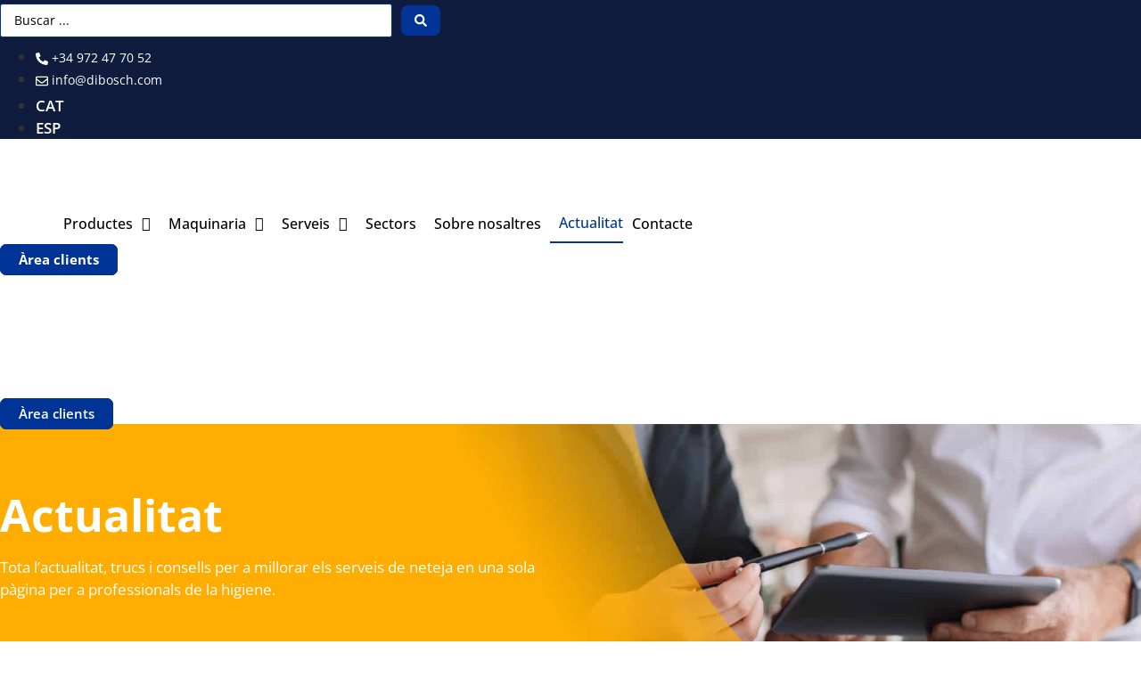

--- FILE ---
content_type: text/html; charset=UTF-8
request_url: https://dibosch.com/blog/
body_size: 95262
content:
<!doctype html>
<html lang="ca" prefix="og: https://ogp.me/ns#">
<head><meta charset="UTF-8"><script>if(navigator.userAgent.match(/MSIE|Internet Explorer/i)||navigator.userAgent.match(/Trident\/7\..*?rv:11/i)){var href=document.location.href;if(!href.match(/[?&]nowprocket/)){if(href.indexOf("?")==-1){if(href.indexOf("#")==-1){document.location.href=href+"?nowprocket=1"}else{document.location.href=href.replace("#","?nowprocket=1#")}}else{if(href.indexOf("#")==-1){document.location.href=href+"&nowprocket=1"}else{document.location.href=href.replace("#","&nowprocket=1#")}}}}</script><script>(()=>{class RocketLazyLoadScripts{constructor(){this.v="2.0.4",this.userEvents=["keydown","keyup","mousedown","mouseup","mousemove","mouseover","mouseout","touchmove","touchstart","touchend","touchcancel","wheel","click","dblclick","input"],this.attributeEvents=["onblur","onclick","oncontextmenu","ondblclick","onfocus","onmousedown","onmouseenter","onmouseleave","onmousemove","onmouseout","onmouseover","onmouseup","onmousewheel","onscroll","onsubmit"]}async t(){this.i(),this.o(),/iP(ad|hone)/.test(navigator.userAgent)&&this.h(),this.u(),this.l(this),this.m(),this.k(this),this.p(this),this._(),await Promise.all([this.R(),this.L()]),this.lastBreath=Date.now(),this.S(this),this.P(),this.D(),this.O(),this.M(),await this.C(this.delayedScripts.normal),await this.C(this.delayedScripts.defer),await this.C(this.delayedScripts.async),await this.T(),await this.F(),await this.j(),await this.A(),window.dispatchEvent(new Event("rocket-allScriptsLoaded")),this.everythingLoaded=!0,this.lastTouchEnd&&await new Promise(t=>setTimeout(t,500-Date.now()+this.lastTouchEnd)),this.I(),this.H(),this.U(),this.W()}i(){this.CSPIssue=sessionStorage.getItem("rocketCSPIssue"),document.addEventListener("securitypolicyviolation",t=>{this.CSPIssue||"script-src-elem"!==t.violatedDirective||"data"!==t.blockedURI||(this.CSPIssue=!0,sessionStorage.setItem("rocketCSPIssue",!0))},{isRocket:!0})}o(){window.addEventListener("pageshow",t=>{this.persisted=t.persisted,this.realWindowLoadedFired=!0},{isRocket:!0}),window.addEventListener("pagehide",()=>{this.onFirstUserAction=null},{isRocket:!0})}h(){let t;function e(e){t=e}window.addEventListener("touchstart",e,{isRocket:!0}),window.addEventListener("touchend",function i(o){o.changedTouches[0]&&t.changedTouches[0]&&Math.abs(o.changedTouches[0].pageX-t.changedTouches[0].pageX)<10&&Math.abs(o.changedTouches[0].pageY-t.changedTouches[0].pageY)<10&&o.timeStamp-t.timeStamp<200&&(window.removeEventListener("touchstart",e,{isRocket:!0}),window.removeEventListener("touchend",i,{isRocket:!0}),"INPUT"===o.target.tagName&&"text"===o.target.type||(o.target.dispatchEvent(new TouchEvent("touchend",{target:o.target,bubbles:!0})),o.target.dispatchEvent(new MouseEvent("mouseover",{target:o.target,bubbles:!0})),o.target.dispatchEvent(new PointerEvent("click",{target:o.target,bubbles:!0,cancelable:!0,detail:1,clientX:o.changedTouches[0].clientX,clientY:o.changedTouches[0].clientY})),event.preventDefault()))},{isRocket:!0})}q(t){this.userActionTriggered||("mousemove"!==t.type||this.firstMousemoveIgnored?"keyup"===t.type||"mouseover"===t.type||"mouseout"===t.type||(this.userActionTriggered=!0,this.onFirstUserAction&&this.onFirstUserAction()):this.firstMousemoveIgnored=!0),"click"===t.type&&t.preventDefault(),t.stopPropagation(),t.stopImmediatePropagation(),"touchstart"===this.lastEvent&&"touchend"===t.type&&(this.lastTouchEnd=Date.now()),"click"===t.type&&(this.lastTouchEnd=0),this.lastEvent=t.type,t.composedPath&&t.composedPath()[0].getRootNode()instanceof ShadowRoot&&(t.rocketTarget=t.composedPath()[0]),this.savedUserEvents.push(t)}u(){this.savedUserEvents=[],this.userEventHandler=this.q.bind(this),this.userEvents.forEach(t=>window.addEventListener(t,this.userEventHandler,{passive:!1,isRocket:!0})),document.addEventListener("visibilitychange",this.userEventHandler,{isRocket:!0})}U(){this.userEvents.forEach(t=>window.removeEventListener(t,this.userEventHandler,{passive:!1,isRocket:!0})),document.removeEventListener("visibilitychange",this.userEventHandler,{isRocket:!0}),this.savedUserEvents.forEach(t=>{(t.rocketTarget||t.target).dispatchEvent(new window[t.constructor.name](t.type,t))})}m(){const t="return false",e=Array.from(this.attributeEvents,t=>"data-rocket-"+t),i="["+this.attributeEvents.join("],[")+"]",o="[data-rocket-"+this.attributeEvents.join("],[data-rocket-")+"]",s=(e,i,o)=>{o&&o!==t&&(e.setAttribute("data-rocket-"+i,o),e["rocket"+i]=new Function("event",o),e.setAttribute(i,t))};new MutationObserver(t=>{for(const n of t)"attributes"===n.type&&(n.attributeName.startsWith("data-rocket-")||this.everythingLoaded?n.attributeName.startsWith("data-rocket-")&&this.everythingLoaded&&this.N(n.target,n.attributeName.substring(12)):s(n.target,n.attributeName,n.target.getAttribute(n.attributeName))),"childList"===n.type&&n.addedNodes.forEach(t=>{if(t.nodeType===Node.ELEMENT_NODE)if(this.everythingLoaded)for(const i of[t,...t.querySelectorAll(o)])for(const t of i.getAttributeNames())e.includes(t)&&this.N(i,t.substring(12));else for(const e of[t,...t.querySelectorAll(i)])for(const t of e.getAttributeNames())this.attributeEvents.includes(t)&&s(e,t,e.getAttribute(t))})}).observe(document,{subtree:!0,childList:!0,attributeFilter:[...this.attributeEvents,...e]})}I(){this.attributeEvents.forEach(t=>{document.querySelectorAll("[data-rocket-"+t+"]").forEach(e=>{this.N(e,t)})})}N(t,e){const i=t.getAttribute("data-rocket-"+e);i&&(t.setAttribute(e,i),t.removeAttribute("data-rocket-"+e))}k(t){Object.defineProperty(HTMLElement.prototype,"onclick",{get(){return this.rocketonclick||null},set(e){this.rocketonclick=e,this.setAttribute(t.everythingLoaded?"onclick":"data-rocket-onclick","this.rocketonclick(event)")}})}S(t){function e(e,i){let o=e[i];e[i]=null,Object.defineProperty(e,i,{get:()=>o,set(s){t.everythingLoaded?o=s:e["rocket"+i]=o=s}})}e(document,"onreadystatechange"),e(window,"onload"),e(window,"onpageshow");try{Object.defineProperty(document,"readyState",{get:()=>t.rocketReadyState,set(e){t.rocketReadyState=e},configurable:!0}),document.readyState="loading"}catch(t){console.log("WPRocket DJE readyState conflict, bypassing")}}l(t){this.originalAddEventListener=EventTarget.prototype.addEventListener,this.originalRemoveEventListener=EventTarget.prototype.removeEventListener,this.savedEventListeners=[],EventTarget.prototype.addEventListener=function(e,i,o){o&&o.isRocket||!t.B(e,this)&&!t.userEvents.includes(e)||t.B(e,this)&&!t.userActionTriggered||e.startsWith("rocket-")||t.everythingLoaded?t.originalAddEventListener.call(this,e,i,o):(t.savedEventListeners.push({target:this,remove:!1,type:e,func:i,options:o}),"mouseenter"!==e&&"mouseleave"!==e||t.originalAddEventListener.call(this,e,t.savedUserEvents.push,o))},EventTarget.prototype.removeEventListener=function(e,i,o){o&&o.isRocket||!t.B(e,this)&&!t.userEvents.includes(e)||t.B(e,this)&&!t.userActionTriggered||e.startsWith("rocket-")||t.everythingLoaded?t.originalRemoveEventListener.call(this,e,i,o):t.savedEventListeners.push({target:this,remove:!0,type:e,func:i,options:o})}}J(t,e){this.savedEventListeners=this.savedEventListeners.filter(i=>{let o=i.type,s=i.target||window;return e!==o||t!==s||(this.B(o,s)&&(i.type="rocket-"+o),this.$(i),!1)})}H(){EventTarget.prototype.addEventListener=this.originalAddEventListener,EventTarget.prototype.removeEventListener=this.originalRemoveEventListener,this.savedEventListeners.forEach(t=>this.$(t))}$(t){t.remove?this.originalRemoveEventListener.call(t.target,t.type,t.func,t.options):this.originalAddEventListener.call(t.target,t.type,t.func,t.options)}p(t){let e;function i(e){return t.everythingLoaded?e:e.split(" ").map(t=>"load"===t||t.startsWith("load.")?"rocket-jquery-load":t).join(" ")}function o(o){function s(e){const s=o.fn[e];o.fn[e]=o.fn.init.prototype[e]=function(){return this[0]===window&&t.userActionTriggered&&("string"==typeof arguments[0]||arguments[0]instanceof String?arguments[0]=i(arguments[0]):"object"==typeof arguments[0]&&Object.keys(arguments[0]).forEach(t=>{const e=arguments[0][t];delete arguments[0][t],arguments[0][i(t)]=e})),s.apply(this,arguments),this}}if(o&&o.fn&&!t.allJQueries.includes(o)){const e={DOMContentLoaded:[],"rocket-DOMContentLoaded":[]};for(const t in e)document.addEventListener(t,()=>{e[t].forEach(t=>t())},{isRocket:!0});o.fn.ready=o.fn.init.prototype.ready=function(i){function s(){parseInt(o.fn.jquery)>2?setTimeout(()=>i.bind(document)(o)):i.bind(document)(o)}return"function"==typeof i&&(t.realDomReadyFired?!t.userActionTriggered||t.fauxDomReadyFired?s():e["rocket-DOMContentLoaded"].push(s):e.DOMContentLoaded.push(s)),o([])},s("on"),s("one"),s("off"),t.allJQueries.push(o)}e=o}t.allJQueries=[],o(window.jQuery),Object.defineProperty(window,"jQuery",{get:()=>e,set(t){o(t)}})}P(){const t=new Map;document.write=document.writeln=function(e){const i=document.currentScript,o=document.createRange(),s=i.parentElement;let n=t.get(i);void 0===n&&(n=i.nextSibling,t.set(i,n));const c=document.createDocumentFragment();o.setStart(c,0),c.appendChild(o.createContextualFragment(e)),s.insertBefore(c,n)}}async R(){return new Promise(t=>{this.userActionTriggered?t():this.onFirstUserAction=t})}async L(){return new Promise(t=>{document.addEventListener("DOMContentLoaded",()=>{this.realDomReadyFired=!0,t()},{isRocket:!0})})}async j(){return this.realWindowLoadedFired?Promise.resolve():new Promise(t=>{window.addEventListener("load",t,{isRocket:!0})})}M(){this.pendingScripts=[];this.scriptsMutationObserver=new MutationObserver(t=>{for(const e of t)e.addedNodes.forEach(t=>{"SCRIPT"!==t.tagName||t.noModule||t.isWPRocket||this.pendingScripts.push({script:t,promise:new Promise(e=>{const i=()=>{const i=this.pendingScripts.findIndex(e=>e.script===t);i>=0&&this.pendingScripts.splice(i,1),e()};t.addEventListener("load",i,{isRocket:!0}),t.addEventListener("error",i,{isRocket:!0}),setTimeout(i,1e3)})})})}),this.scriptsMutationObserver.observe(document,{childList:!0,subtree:!0})}async F(){await this.X(),this.pendingScripts.length?(await this.pendingScripts[0].promise,await this.F()):this.scriptsMutationObserver.disconnect()}D(){this.delayedScripts={normal:[],async:[],defer:[]},document.querySelectorAll("script[type$=rocketlazyloadscript]").forEach(t=>{t.hasAttribute("data-rocket-src")?t.hasAttribute("async")&&!1!==t.async?this.delayedScripts.async.push(t):t.hasAttribute("defer")&&!1!==t.defer||"module"===t.getAttribute("data-rocket-type")?this.delayedScripts.defer.push(t):this.delayedScripts.normal.push(t):this.delayedScripts.normal.push(t)})}async _(){await this.L();let t=[];document.querySelectorAll("script[type$=rocketlazyloadscript][data-rocket-src]").forEach(e=>{let i=e.getAttribute("data-rocket-src");if(i&&!i.startsWith("data:")){i.startsWith("//")&&(i=location.protocol+i);try{const o=new URL(i).origin;o!==location.origin&&t.push({src:o,crossOrigin:e.crossOrigin||"module"===e.getAttribute("data-rocket-type")})}catch(t){}}}),t=[...new Map(t.map(t=>[JSON.stringify(t),t])).values()],this.Y(t,"preconnect")}async G(t){if(await this.K(),!0!==t.noModule||!("noModule"in HTMLScriptElement.prototype))return new Promise(e=>{let i;function o(){(i||t).setAttribute("data-rocket-status","executed"),e()}try{if(navigator.userAgent.includes("Firefox/")||""===navigator.vendor||this.CSPIssue)i=document.createElement("script"),[...t.attributes].forEach(t=>{let e=t.nodeName;"type"!==e&&("data-rocket-type"===e&&(e="type"),"data-rocket-src"===e&&(e="src"),i.setAttribute(e,t.nodeValue))}),t.text&&(i.text=t.text),t.nonce&&(i.nonce=t.nonce),i.hasAttribute("src")?(i.addEventListener("load",o,{isRocket:!0}),i.addEventListener("error",()=>{i.setAttribute("data-rocket-status","failed-network"),e()},{isRocket:!0}),setTimeout(()=>{i.isConnected||e()},1)):(i.text=t.text,o()),i.isWPRocket=!0,t.parentNode.replaceChild(i,t);else{const i=t.getAttribute("data-rocket-type"),s=t.getAttribute("data-rocket-src");i?(t.type=i,t.removeAttribute("data-rocket-type")):t.removeAttribute("type"),t.addEventListener("load",o,{isRocket:!0}),t.addEventListener("error",i=>{this.CSPIssue&&i.target.src.startsWith("data:")?(console.log("WPRocket: CSP fallback activated"),t.removeAttribute("src"),this.G(t).then(e)):(t.setAttribute("data-rocket-status","failed-network"),e())},{isRocket:!0}),s?(t.fetchPriority="high",t.removeAttribute("data-rocket-src"),t.src=s):t.src="data:text/javascript;base64,"+window.btoa(unescape(encodeURIComponent(t.text)))}}catch(i){t.setAttribute("data-rocket-status","failed-transform"),e()}});t.setAttribute("data-rocket-status","skipped")}async C(t){const e=t.shift();return e?(e.isConnected&&await this.G(e),this.C(t)):Promise.resolve()}O(){this.Y([...this.delayedScripts.normal,...this.delayedScripts.defer,...this.delayedScripts.async],"preload")}Y(t,e){this.trash=this.trash||[];let i=!0;var o=document.createDocumentFragment();t.forEach(t=>{const s=t.getAttribute&&t.getAttribute("data-rocket-src")||t.src;if(s&&!s.startsWith("data:")){const n=document.createElement("link");n.href=s,n.rel=e,"preconnect"!==e&&(n.as="script",n.fetchPriority=i?"high":"low"),t.getAttribute&&"module"===t.getAttribute("data-rocket-type")&&(n.crossOrigin=!0),t.crossOrigin&&(n.crossOrigin=t.crossOrigin),t.integrity&&(n.integrity=t.integrity),t.nonce&&(n.nonce=t.nonce),o.appendChild(n),this.trash.push(n),i=!1}}),document.head.appendChild(o)}W(){this.trash.forEach(t=>t.remove())}async T(){try{document.readyState="interactive"}catch(t){}this.fauxDomReadyFired=!0;try{await this.K(),this.J(document,"readystatechange"),document.dispatchEvent(new Event("rocket-readystatechange")),await this.K(),document.rocketonreadystatechange&&document.rocketonreadystatechange(),await this.K(),this.J(document,"DOMContentLoaded"),document.dispatchEvent(new Event("rocket-DOMContentLoaded")),await this.K(),this.J(window,"DOMContentLoaded"),window.dispatchEvent(new Event("rocket-DOMContentLoaded"))}catch(t){console.error(t)}}async A(){try{document.readyState="complete"}catch(t){}try{await this.K(),this.J(document,"readystatechange"),document.dispatchEvent(new Event("rocket-readystatechange")),await this.K(),document.rocketonreadystatechange&&document.rocketonreadystatechange(),await this.K(),this.J(window,"load"),window.dispatchEvent(new Event("rocket-load")),await this.K(),window.rocketonload&&window.rocketonload(),await this.K(),this.allJQueries.forEach(t=>t(window).trigger("rocket-jquery-load")),await this.K(),this.J(window,"pageshow");const t=new Event("rocket-pageshow");t.persisted=this.persisted,window.dispatchEvent(t),await this.K(),window.rocketonpageshow&&window.rocketonpageshow({persisted:this.persisted})}catch(t){console.error(t)}}async K(){Date.now()-this.lastBreath>45&&(await this.X(),this.lastBreath=Date.now())}async X(){return document.hidden?new Promise(t=>setTimeout(t)):new Promise(t=>requestAnimationFrame(t))}B(t,e){return e===document&&"readystatechange"===t||(e===document&&"DOMContentLoaded"===t||(e===window&&"DOMContentLoaded"===t||(e===window&&"load"===t||e===window&&"pageshow"===t)))}static run(){(new RocketLazyLoadScripts).t()}}RocketLazyLoadScripts.run()})();</script>
	
	<meta name="viewport" content="width=device-width, initial-scale=1">
	<link rel="profile" href="https://gmpg.org/xfn/11">
	
<!-- Search Engine Optimization by Rank Math PRO - https://rankmath.com/ -->
<title>BLOG - Dibosch</title>
<link data-rocket-prefetch href="https://www.googletagmanager.com" rel="dns-prefetch"><link rel="preload" data-rocket-preload as="image" href="https://dibosch.com/wp-content/uploads/2022/05/DIBOSCH-Actualitat-Imatge-01.jpg" fetchpriority="high">
<meta name="description" content="Tota l&#039;actualitat, trucs i consells per a millorar els serveis de neteja en una sola pàgina per a professionals de la higiene."/>
<meta name="robots" content="follow, index, max-snippet:-1, max-video-preview:-1, max-image-preview:large"/>
<link rel="canonical" href="https://dibosch.com/blog/" />
<meta property="og:locale" content="ca_ES" />
<meta property="og:type" content="article" />
<meta property="og:title" content="BLOG - Dibosch" />
<meta property="og:description" content="Tota l&#039;actualitat, trucs i consells per a millorar els serveis de neteja en una sola pàgina per a professionals de la higiene." />
<meta property="og:url" content="https://dibosch.com/blog/" />
<meta property="og:site_name" content="Dibosch" />
<meta property="og:updated_time" content="2025-07-04T11:05:31+00:00" />
<meta property="article:published_time" content="2022-07-20T09:57:16+00:00" />
<meta property="article:modified_time" content="2025-07-04T11:05:31+00:00" />
<meta name="twitter:card" content="summary_large_image" />
<meta name="twitter:title" content="BLOG - Dibosch" />
<meta name="twitter:description" content="Tota l&#039;actualitat, trucs i consells per a millorar els serveis de neteja en una sola pàgina per a professionals de la higiene." />
<meta name="twitter:label1" content="Time to read" />
<meta name="twitter:data1" content="5 minutes" />
<script type="application/ld+json" class="rank-math-schema-pro">{"@context":"https://schema.org","@graph":[{"@type":"Organization","@id":"https://dibosch.com/#organization","name":"Dibosch","url":"https://dibosch.com","logo":{"@type":"ImageObject","@id":"https://dibosch.com/#logo","url":"https://dibosch.com/wp-content/uploads/2022/05/cropped-logodibosch_25anys-150x129.png","contentUrl":"https://dibosch.com/wp-content/uploads/2022/05/cropped-logodibosch_25anys-150x129.png","caption":"Dibosch","inLanguage":"ca"}},{"@type":"WebSite","@id":"https://dibosch.com/#website","url":"https://dibosch.com","name":"Dibosch","publisher":{"@id":"https://dibosch.com/#organization"},"inLanguage":"ca"},{"@type":"WebPage","@id":"https://dibosch.com/blog/#webpage","url":"https://dibosch.com/blog/","name":"BLOG - Dibosch","datePublished":"2022-07-20T09:57:16+00:00","dateModified":"2025-07-04T11:05:31+00:00","isPartOf":{"@id":"https://dibosch.com/#website"},"inLanguage":"ca"},{"@type":"Person","@id":"https://dibosch.com/author/admin/","name":"admin","url":"https://dibosch.com/author/admin/","image":{"@type":"ImageObject","@id":"https://secure.gravatar.com/avatar/28a8b065c3cab5e44724d5c9343c4b0be1b5420f72af23a7780a4a1779109ab6?s=96&amp;d=mm&amp;r=g","url":"https://secure.gravatar.com/avatar/28a8b065c3cab5e44724d5c9343c4b0be1b5420f72af23a7780a4a1779109ab6?s=96&amp;d=mm&amp;r=g","caption":"admin","inLanguage":"ca"},"sameAs":["https://dibosch.com"],"worksFor":{"@id":"https://dibosch.com/#organization"}},{"@type":"Article","headline":"BLOG - Dibosch","datePublished":"2022-07-20T09:57:16+00:00","dateModified":"2025-07-04T11:05:31+00:00","author":{"@id":"https://dibosch.com/author/admin/","name":"admin"},"publisher":{"@id":"https://dibosch.com/#organization"},"description":"Tota l&#039;actualitat, trucs i consells per a millorar els serveis de neteja en una sola p\u00e0gina per a professionals de la higiene.","name":"BLOG - Dibosch","@id":"https://dibosch.com/blog/#richSnippet","isPartOf":{"@id":"https://dibosch.com/blog/#webpage"},"inLanguage":"ca","mainEntityOfPage":{"@id":"https://dibosch.com/blog/#webpage"}}]}</script>
<!-- /Rank Math WordPress SEO plugin -->


<link rel="alternate" title="oEmbed (JSON)" type="application/json+oembed" href="https://dibosch.com/wp-json/oembed/1.0/embed?url=https%3A%2F%2Fdibosch.com%2Fblog%2F" />
<link rel="alternate" title="oEmbed (XML)" type="text/xml+oembed" href="https://dibosch.com/wp-json/oembed/1.0/embed?url=https%3A%2F%2Fdibosch.com%2Fblog%2F&#038;format=xml" />
<style id='wp-img-auto-sizes-contain-inline-css'>
img:is([sizes=auto i],[sizes^="auto," i]){contain-intrinsic-size:3000px 1500px}
/*# sourceURL=wp-img-auto-sizes-contain-inline-css */
</style>
<link data-minify="1" rel='stylesheet' id='hello-elementor-theme-style-css' href='https://dibosch.com/wp-content/cache/min/1/wp-content/themes/hello-elementor/assets/css/theme.css?ver=1768812007' media='all' />
<link data-minify="1" rel='stylesheet' id='jet-menu-hello-css' href='https://dibosch.com/wp-content/cache/min/1/wp-content/plugins/jet-menu/integration/themes/hello-elementor/assets/css/style.css?ver=1768812007' media='all' />
<link data-minify="1" rel='stylesheet' id='swiper-css' href='https://dibosch.com/wp-content/cache/min/1/wp-content/plugins/elementor/assets/lib/swiper/v8/css/swiper.min.css?ver=1768812007' media='all' />
<link rel='stylesheet' id='e-swiper-css' href='https://dibosch.com/wp-content/plugins/elementor/assets/css/conditionals/e-swiper.min.css?ver=3.34.1' media='all' />
<style id='wp-emoji-styles-inline-css'>

	img.wp-smiley, img.emoji {
		display: inline !important;
		border: none !important;
		box-shadow: none !important;
		height: 1em !important;
		width: 1em !important;
		margin: 0 0.07em !important;
		vertical-align: -0.1em !important;
		background: none !important;
		padding: 0 !important;
	}
/*# sourceURL=wp-emoji-styles-inline-css */
</style>
<link data-minify="1" rel='stylesheet' id='jet-engine-frontend-css' href='https://dibosch.com/wp-content/cache/min/1/wp-content/plugins/jet-engine/assets/css/frontend.css?ver=1768812007' media='all' />
<style id='global-styles-inline-css'>
:root{--wp--preset--aspect-ratio--square: 1;--wp--preset--aspect-ratio--4-3: 4/3;--wp--preset--aspect-ratio--3-4: 3/4;--wp--preset--aspect-ratio--3-2: 3/2;--wp--preset--aspect-ratio--2-3: 2/3;--wp--preset--aspect-ratio--16-9: 16/9;--wp--preset--aspect-ratio--9-16: 9/16;--wp--preset--color--black: #000000;--wp--preset--color--cyan-bluish-gray: #abb8c3;--wp--preset--color--white: #ffffff;--wp--preset--color--pale-pink: #f78da7;--wp--preset--color--vivid-red: #cf2e2e;--wp--preset--color--luminous-vivid-orange: #ff6900;--wp--preset--color--luminous-vivid-amber: #fcb900;--wp--preset--color--light-green-cyan: #7bdcb5;--wp--preset--color--vivid-green-cyan: #00d084;--wp--preset--color--pale-cyan-blue: #8ed1fc;--wp--preset--color--vivid-cyan-blue: #0693e3;--wp--preset--color--vivid-purple: #9b51e0;--wp--preset--gradient--vivid-cyan-blue-to-vivid-purple: linear-gradient(135deg,rgb(6,147,227) 0%,rgb(155,81,224) 100%);--wp--preset--gradient--light-green-cyan-to-vivid-green-cyan: linear-gradient(135deg,rgb(122,220,180) 0%,rgb(0,208,130) 100%);--wp--preset--gradient--luminous-vivid-amber-to-luminous-vivid-orange: linear-gradient(135deg,rgb(252,185,0) 0%,rgb(255,105,0) 100%);--wp--preset--gradient--luminous-vivid-orange-to-vivid-red: linear-gradient(135deg,rgb(255,105,0) 0%,rgb(207,46,46) 100%);--wp--preset--gradient--very-light-gray-to-cyan-bluish-gray: linear-gradient(135deg,rgb(238,238,238) 0%,rgb(169,184,195) 100%);--wp--preset--gradient--cool-to-warm-spectrum: linear-gradient(135deg,rgb(74,234,220) 0%,rgb(151,120,209) 20%,rgb(207,42,186) 40%,rgb(238,44,130) 60%,rgb(251,105,98) 80%,rgb(254,248,76) 100%);--wp--preset--gradient--blush-light-purple: linear-gradient(135deg,rgb(255,206,236) 0%,rgb(152,150,240) 100%);--wp--preset--gradient--blush-bordeaux: linear-gradient(135deg,rgb(254,205,165) 0%,rgb(254,45,45) 50%,rgb(107,0,62) 100%);--wp--preset--gradient--luminous-dusk: linear-gradient(135deg,rgb(255,203,112) 0%,rgb(199,81,192) 50%,rgb(65,88,208) 100%);--wp--preset--gradient--pale-ocean: linear-gradient(135deg,rgb(255,245,203) 0%,rgb(182,227,212) 50%,rgb(51,167,181) 100%);--wp--preset--gradient--electric-grass: linear-gradient(135deg,rgb(202,248,128) 0%,rgb(113,206,126) 100%);--wp--preset--gradient--midnight: linear-gradient(135deg,rgb(2,3,129) 0%,rgb(40,116,252) 100%);--wp--preset--font-size--small: 13px;--wp--preset--font-size--medium: 20px;--wp--preset--font-size--large: 36px;--wp--preset--font-size--x-large: 42px;--wp--preset--spacing--20: 0.44rem;--wp--preset--spacing--30: 0.67rem;--wp--preset--spacing--40: 1rem;--wp--preset--spacing--50: 1.5rem;--wp--preset--spacing--60: 2.25rem;--wp--preset--spacing--70: 3.38rem;--wp--preset--spacing--80: 5.06rem;--wp--preset--shadow--natural: 6px 6px 9px rgba(0, 0, 0, 0.2);--wp--preset--shadow--deep: 12px 12px 50px rgba(0, 0, 0, 0.4);--wp--preset--shadow--sharp: 6px 6px 0px rgba(0, 0, 0, 0.2);--wp--preset--shadow--outlined: 6px 6px 0px -3px rgb(255, 255, 255), 6px 6px rgb(0, 0, 0);--wp--preset--shadow--crisp: 6px 6px 0px rgb(0, 0, 0);}:root { --wp--style--global--content-size: 800px;--wp--style--global--wide-size: 1200px; }:where(body) { margin: 0; }.wp-site-blocks > .alignleft { float: left; margin-right: 2em; }.wp-site-blocks > .alignright { float: right; margin-left: 2em; }.wp-site-blocks > .aligncenter { justify-content: center; margin-left: auto; margin-right: auto; }:where(.wp-site-blocks) > * { margin-block-start: 24px; margin-block-end: 0; }:where(.wp-site-blocks) > :first-child { margin-block-start: 0; }:where(.wp-site-blocks) > :last-child { margin-block-end: 0; }:root { --wp--style--block-gap: 24px; }:root :where(.is-layout-flow) > :first-child{margin-block-start: 0;}:root :where(.is-layout-flow) > :last-child{margin-block-end: 0;}:root :where(.is-layout-flow) > *{margin-block-start: 24px;margin-block-end: 0;}:root :where(.is-layout-constrained) > :first-child{margin-block-start: 0;}:root :where(.is-layout-constrained) > :last-child{margin-block-end: 0;}:root :where(.is-layout-constrained) > *{margin-block-start: 24px;margin-block-end: 0;}:root :where(.is-layout-flex){gap: 24px;}:root :where(.is-layout-grid){gap: 24px;}.is-layout-flow > .alignleft{float: left;margin-inline-start: 0;margin-inline-end: 2em;}.is-layout-flow > .alignright{float: right;margin-inline-start: 2em;margin-inline-end: 0;}.is-layout-flow > .aligncenter{margin-left: auto !important;margin-right: auto !important;}.is-layout-constrained > .alignleft{float: left;margin-inline-start: 0;margin-inline-end: 2em;}.is-layout-constrained > .alignright{float: right;margin-inline-start: 2em;margin-inline-end: 0;}.is-layout-constrained > .aligncenter{margin-left: auto !important;margin-right: auto !important;}.is-layout-constrained > :where(:not(.alignleft):not(.alignright):not(.alignfull)){max-width: var(--wp--style--global--content-size);margin-left: auto !important;margin-right: auto !important;}.is-layout-constrained > .alignwide{max-width: var(--wp--style--global--wide-size);}body .is-layout-flex{display: flex;}.is-layout-flex{flex-wrap: wrap;align-items: center;}.is-layout-flex > :is(*, div){margin: 0;}body .is-layout-grid{display: grid;}.is-layout-grid > :is(*, div){margin: 0;}body{padding-top: 0px;padding-right: 0px;padding-bottom: 0px;padding-left: 0px;}a:where(:not(.wp-element-button)){text-decoration: underline;}:root :where(.wp-element-button, .wp-block-button__link){background-color: #32373c;border-width: 0;color: #fff;font-family: inherit;font-size: inherit;font-style: inherit;font-weight: inherit;letter-spacing: inherit;line-height: inherit;padding-top: calc(0.667em + 2px);padding-right: calc(1.333em + 2px);padding-bottom: calc(0.667em + 2px);padding-left: calc(1.333em + 2px);text-decoration: none;text-transform: inherit;}.has-black-color{color: var(--wp--preset--color--black) !important;}.has-cyan-bluish-gray-color{color: var(--wp--preset--color--cyan-bluish-gray) !important;}.has-white-color{color: var(--wp--preset--color--white) !important;}.has-pale-pink-color{color: var(--wp--preset--color--pale-pink) !important;}.has-vivid-red-color{color: var(--wp--preset--color--vivid-red) !important;}.has-luminous-vivid-orange-color{color: var(--wp--preset--color--luminous-vivid-orange) !important;}.has-luminous-vivid-amber-color{color: var(--wp--preset--color--luminous-vivid-amber) !important;}.has-light-green-cyan-color{color: var(--wp--preset--color--light-green-cyan) !important;}.has-vivid-green-cyan-color{color: var(--wp--preset--color--vivid-green-cyan) !important;}.has-pale-cyan-blue-color{color: var(--wp--preset--color--pale-cyan-blue) !important;}.has-vivid-cyan-blue-color{color: var(--wp--preset--color--vivid-cyan-blue) !important;}.has-vivid-purple-color{color: var(--wp--preset--color--vivid-purple) !important;}.has-black-background-color{background-color: var(--wp--preset--color--black) !important;}.has-cyan-bluish-gray-background-color{background-color: var(--wp--preset--color--cyan-bluish-gray) !important;}.has-white-background-color{background-color: var(--wp--preset--color--white) !important;}.has-pale-pink-background-color{background-color: var(--wp--preset--color--pale-pink) !important;}.has-vivid-red-background-color{background-color: var(--wp--preset--color--vivid-red) !important;}.has-luminous-vivid-orange-background-color{background-color: var(--wp--preset--color--luminous-vivid-orange) !important;}.has-luminous-vivid-amber-background-color{background-color: var(--wp--preset--color--luminous-vivid-amber) !important;}.has-light-green-cyan-background-color{background-color: var(--wp--preset--color--light-green-cyan) !important;}.has-vivid-green-cyan-background-color{background-color: var(--wp--preset--color--vivid-green-cyan) !important;}.has-pale-cyan-blue-background-color{background-color: var(--wp--preset--color--pale-cyan-blue) !important;}.has-vivid-cyan-blue-background-color{background-color: var(--wp--preset--color--vivid-cyan-blue) !important;}.has-vivid-purple-background-color{background-color: var(--wp--preset--color--vivid-purple) !important;}.has-black-border-color{border-color: var(--wp--preset--color--black) !important;}.has-cyan-bluish-gray-border-color{border-color: var(--wp--preset--color--cyan-bluish-gray) !important;}.has-white-border-color{border-color: var(--wp--preset--color--white) !important;}.has-pale-pink-border-color{border-color: var(--wp--preset--color--pale-pink) !important;}.has-vivid-red-border-color{border-color: var(--wp--preset--color--vivid-red) !important;}.has-luminous-vivid-orange-border-color{border-color: var(--wp--preset--color--luminous-vivid-orange) !important;}.has-luminous-vivid-amber-border-color{border-color: var(--wp--preset--color--luminous-vivid-amber) !important;}.has-light-green-cyan-border-color{border-color: var(--wp--preset--color--light-green-cyan) !important;}.has-vivid-green-cyan-border-color{border-color: var(--wp--preset--color--vivid-green-cyan) !important;}.has-pale-cyan-blue-border-color{border-color: var(--wp--preset--color--pale-cyan-blue) !important;}.has-vivid-cyan-blue-border-color{border-color: var(--wp--preset--color--vivid-cyan-blue) !important;}.has-vivid-purple-border-color{border-color: var(--wp--preset--color--vivid-purple) !important;}.has-vivid-cyan-blue-to-vivid-purple-gradient-background{background: var(--wp--preset--gradient--vivid-cyan-blue-to-vivid-purple) !important;}.has-light-green-cyan-to-vivid-green-cyan-gradient-background{background: var(--wp--preset--gradient--light-green-cyan-to-vivid-green-cyan) !important;}.has-luminous-vivid-amber-to-luminous-vivid-orange-gradient-background{background: var(--wp--preset--gradient--luminous-vivid-amber-to-luminous-vivid-orange) !important;}.has-luminous-vivid-orange-to-vivid-red-gradient-background{background: var(--wp--preset--gradient--luminous-vivid-orange-to-vivid-red) !important;}.has-very-light-gray-to-cyan-bluish-gray-gradient-background{background: var(--wp--preset--gradient--very-light-gray-to-cyan-bluish-gray) !important;}.has-cool-to-warm-spectrum-gradient-background{background: var(--wp--preset--gradient--cool-to-warm-spectrum) !important;}.has-blush-light-purple-gradient-background{background: var(--wp--preset--gradient--blush-light-purple) !important;}.has-blush-bordeaux-gradient-background{background: var(--wp--preset--gradient--blush-bordeaux) !important;}.has-luminous-dusk-gradient-background{background: var(--wp--preset--gradient--luminous-dusk) !important;}.has-pale-ocean-gradient-background{background: var(--wp--preset--gradient--pale-ocean) !important;}.has-electric-grass-gradient-background{background: var(--wp--preset--gradient--electric-grass) !important;}.has-midnight-gradient-background{background: var(--wp--preset--gradient--midnight) !important;}.has-small-font-size{font-size: var(--wp--preset--font-size--small) !important;}.has-medium-font-size{font-size: var(--wp--preset--font-size--medium) !important;}.has-large-font-size{font-size: var(--wp--preset--font-size--large) !important;}.has-x-large-font-size{font-size: var(--wp--preset--font-size--x-large) !important;}
:root :where(.wp-block-pullquote){font-size: 1.5em;line-height: 1.6;}
/*# sourceURL=global-styles-inline-css */
</style>
<link data-minify="1" rel='stylesheet' id='woocommerce-layout-css' href='https://dibosch.com/wp-content/cache/min/1/wp-content/plugins/woocommerce/assets/css/woocommerce-layout.css?ver=1768812007' media='all' />
<link data-minify="1" rel='stylesheet' id='woocommerce-smallscreen-css' href='https://dibosch.com/wp-content/cache/min/1/wp-content/plugins/woocommerce/assets/css/woocommerce-smallscreen.css?ver=1768812007' media='only screen and (max-width: 768px)' />
<link data-minify="1" rel='stylesheet' id='woocommerce-general-css' href='https://dibosch.com/wp-content/cache/min/1/wp-content/plugins/woocommerce/assets/css/woocommerce.css?ver=1768812007' media='all' />
<style id='woocommerce-inline-inline-css'>
.woocommerce form .form-row .required { visibility: visible; }
/*# sourceURL=woocommerce-inline-inline-css */
</style>
<link rel='stylesheet' id='wpml-legacy-horizontal-list-0-css' href='https://dibosch.com/wp-content/plugins/sitepress-multilingual-cms/templates/language-switchers/legacy-list-horizontal/style.min.css?ver=1' media='all' />
<style id='wpml-legacy-horizontal-list-0-inline-css'>
.wpml-ls-statics-footer a, .wpml-ls-statics-footer .wpml-ls-sub-menu a, .wpml-ls-statics-footer .wpml-ls-sub-menu a:link, .wpml-ls-statics-footer li:not(.wpml-ls-current-language) .wpml-ls-link, .wpml-ls-statics-footer li:not(.wpml-ls-current-language) .wpml-ls-link:link {color:#ffffff;background-color:#ffffff;}.wpml-ls-statics-footer .wpml-ls-sub-menu a:hover,.wpml-ls-statics-footer .wpml-ls-sub-menu a:focus, .wpml-ls-statics-footer .wpml-ls-sub-menu a:link:hover, .wpml-ls-statics-footer .wpml-ls-sub-menu a:link:focus {color:#ffffff;background-color:#ffffff;}.wpml-ls-statics-footer .wpml-ls-current-language > a {color:#ffffff;background-color:#ffffff;}.wpml-ls-statics-footer .wpml-ls-current-language:hover>a, .wpml-ls-statics-footer .wpml-ls-current-language>a:focus {color:#ffffff;background-color:#ffffff;}
/*# sourceURL=wpml-legacy-horizontal-list-0-inline-css */
</style>
<link rel='stylesheet' id='wpml-menu-item-0-css' href='https://dibosch.com/wp-content/plugins/sitepress-multilingual-cms/templates/language-switchers/menu-item/style.min.css?ver=1' media='all' />
<style id='wpml-menu-item-0-inline-css'>
.wpml-ls-slot-865, .wpml-ls-slot-865 a, .wpml-ls-slot-865 a:visited{background-color:#ffffff;color:#ffffff;}.wpml-ls-slot-865:hover, .wpml-ls-slot-865:hover a, .wpml-ls-slot-865 a:hover{color:#ffffff;background-color:#ffffff;}.wpml-ls-slot-865.wpml-ls-current-language, .wpml-ls-slot-865.wpml-ls-current-language a, .wpml-ls-slot-865.wpml-ls-current-language a:visited{color:#ffffff;background-color:#ffffff;}.wpml-ls-slot-865.wpml-ls-current-language:hover, .wpml-ls-slot-865.wpml-ls-current-language:hover a, .wpml-ls-slot-865.wpml-ls-current-language a:hover{color:#ffffff;background-color:#ffffff;}
/*# sourceURL=wpml-menu-item-0-inline-css */
</style>
<link rel='stylesheet' id='dce-style-css' href='https://dibosch.com/wp-content/plugins/dynamic-content-for-elementor/assets/css/style.min.css?ver=3.3.24' media='all' />
<link rel='stylesheet' id='dce-dynamic-visibility-css' href='https://dibosch.com/wp-content/plugins/dynamic-content-for-elementor/assets/css/dynamic-visibility.min.css?ver=3.3.24' media='all' />
<link rel='stylesheet' id='chld_thm_cfg_parent-css' href='https://dibosch.com/wp-content/themes/hello-elementor/style.css?ver=6.9' media='all' />
<link data-minify="1" rel='stylesheet' id='hello-elementor-css' href='https://dibosch.com/wp-content/cache/min/1/wp-content/themes/hello-elementor/assets/css/reset.css?ver=1768812007' media='all' />
<link data-minify="1" rel='stylesheet' id='hello-elementor-header-footer-css' href='https://dibosch.com/wp-content/cache/min/1/wp-content/themes/hello-elementor/assets/css/header-footer.css?ver=1768812007' media='all' />
<link data-minify="1" rel='stylesheet' id='font-awesome-all-css' href='https://dibosch.com/wp-content/cache/min/1/wp-content/plugins/jet-menu/assets/public/lib/font-awesome/css/all.min.css?ver=1768812007' media='all' />
<link rel='stylesheet' id='font-awesome-v4-shims-css' href='https://dibosch.com/wp-content/plugins/jet-menu/assets/public/lib/font-awesome/css/v4-shims.min.css?ver=5.12.0' media='all' />
<link data-minify="1" rel='stylesheet' id='jet-menu-public-styles-css' href='https://dibosch.com/wp-content/cache/min/1/wp-content/plugins/jet-menu/assets/public/css/public.css?ver=1768812007' media='all' />
<link data-minify="1" rel='stylesheet' id='jet-woo-builder-css' href='https://dibosch.com/wp-content/cache/min/1/wp-content/plugins/jet-woo-builder/assets/css/frontend.css?ver=1768812007' media='all' />
<style id='jet-woo-builder-inline-css'>
@font-face {
				font-family: "WooCommerce";
				font-weight: normal;
				font-style: normal;
				src: url("https://dibosch.com/wp-content/plugins/woocommerce/assets/fonts/WooCommerce.eot");
				src: url("https://dibosch.com/wp-content/plugins/woocommerce/assets/fonts/WooCommerce.eot?#iefix") format("embedded-opentype"),
					 url("https://dibosch.com/wp-content/plugins/woocommerce/assets/fonts/WooCommerce.woff") format("woff"),
					 url("https://dibosch.com/wp-content/plugins/woocommerce/assets/fonts/WooCommerce.ttf") format("truetype"),
					 url("https://dibosch.com/wp-content/plugins/woocommerce/assets/fonts/WooCommerce.svg#WooCommerce") format("svg");
			}
/*# sourceURL=jet-woo-builder-inline-css */
</style>
<link data-minify="1" rel='stylesheet' id='jet-woo-builder-frontend-font-css' href='https://dibosch.com/wp-content/cache/min/1/wp-content/plugins/jet-woo-builder/assets/css/lib/jetwoobuilder-frontend-font/css/jetwoobuilder-frontend-font.css?ver=1768812007' media='all' />
<link rel='stylesheet' id='elementor-frontend-css' href='https://dibosch.com/wp-content/plugins/elementor/assets/css/frontend.min.css?ver=3.34.1' media='all' />
<link rel='stylesheet' id='widget-icon-list-css' href='https://dibosch.com/wp-content/plugins/elementor/assets/css/widget-icon-list.min.css?ver=3.34.1' media='all' />
<link rel='stylesheet' id='widget-image-css' href='https://dibosch.com/wp-content/plugins/elementor/assets/css/widget-image.min.css?ver=3.34.1' media='all' />
<link rel='stylesheet' id='widget-heading-css' href='https://dibosch.com/wp-content/plugins/elementor/assets/css/widget-heading.min.css?ver=3.34.1' media='all' />
<link rel='stylesheet' id='widget-nav-menu-css' href='https://dibosch.com/wp-content/plugins/elementor-pro/assets/css/widget-nav-menu.min.css?ver=3.34.0' media='all' />
<link rel='stylesheet' id='widget-social-icons-css' href='https://dibosch.com/wp-content/plugins/elementor/assets/css/widget-social-icons.min.css?ver=3.34.1' media='all' />
<link rel='stylesheet' id='e-apple-webkit-css' href='https://dibosch.com/wp-content/plugins/elementor/assets/css/conditionals/apple-webkit.min.css?ver=3.34.1' media='all' />
<link rel='stylesheet' id='e-sticky-css' href='https://dibosch.com/wp-content/plugins/elementor-pro/assets/css/modules/sticky.min.css?ver=3.34.0' media='all' />
<link rel='stylesheet' id='elementor-post-5-css' href='https://dibosch.com/wp-content/uploads/elementor/css/post-5.css?ver=1768812004' media='all' />
<link data-minify="1" rel='stylesheet' id='dashicons-css' href='https://dibosch.com/wp-content/cache/min/1/wp-includes/css/dashicons.min.css?ver=1768812007' media='all' />
<link data-minify="1" rel='stylesheet' id='jet-tabs-frontend-css' href='https://dibosch.com/wp-content/cache/min/1/wp-content/plugins/jet-tabs/assets/css/jet-tabs-frontend.css?ver=1768812007' media='all' />
<link rel='stylesheet' id='elementor-post-1045-css' href='https://dibosch.com/wp-content/uploads/elementor/css/post-1045.css?ver=1768817914' media='all' />
<link rel='stylesheet' id='elementor-post-1041-css' href='https://dibosch.com/wp-content/uploads/elementor/css/post-1041.css?ver=1768812041' media='all' />
<link rel='stylesheet' id='elementor-post-263-css' href='https://dibosch.com/wp-content/uploads/elementor/css/post-263.css?ver=1768812005' media='all' />
<link rel='stylesheet' id='elementor-post-228-css' href='https://dibosch.com/wp-content/uploads/elementor/css/post-228.css?ver=1768812005' media='all' />
<link rel='stylesheet' id='jquery-chosen-css' href='https://dibosch.com/wp-content/plugins/jet-search/assets/lib/chosen/chosen.min.css?ver=1.8.7' media='all' />
<link data-minify="1" rel='stylesheet' id='jet-search-css' href='https://dibosch.com/wp-content/cache/min/1/wp-content/plugins/jet-search/assets/css/jet-search.css?ver=1768812007' media='all' />
<link data-minify="1" rel='stylesheet' id='moove_gdpr_frontend-css' href='https://dibosch.com/wp-content/cache/min/1/wp-content/plugins/gdpr-cookie-compliance/dist/styles/gdpr-main.css?ver=1768812007' media='all' />
<style id='moove_gdpr_frontend-inline-css'>
#moove_gdpr_cookie_modal,#moove_gdpr_cookie_info_bar,.gdpr_cookie_settings_shortcode_content{font-family:&#039;Nunito&#039;,sans-serif}#moove_gdpr_save_popup_settings_button{background-color:#373737;color:#fff}#moove_gdpr_save_popup_settings_button:hover{background-color:#000}#moove_gdpr_cookie_info_bar .moove-gdpr-info-bar-container .moove-gdpr-info-bar-content a.mgbutton,#moove_gdpr_cookie_info_bar .moove-gdpr-info-bar-container .moove-gdpr-info-bar-content button.mgbutton{background-color:#0C4DA2}#moove_gdpr_cookie_modal .moove-gdpr-modal-content .moove-gdpr-modal-footer-content .moove-gdpr-button-holder a.mgbutton,#moove_gdpr_cookie_modal .moove-gdpr-modal-content .moove-gdpr-modal-footer-content .moove-gdpr-button-holder button.mgbutton,.gdpr_cookie_settings_shortcode_content .gdpr-shr-button.button-green{background-color:#0C4DA2;border-color:#0C4DA2}#moove_gdpr_cookie_modal .moove-gdpr-modal-content .moove-gdpr-modal-footer-content .moove-gdpr-button-holder a.mgbutton:hover,#moove_gdpr_cookie_modal .moove-gdpr-modal-content .moove-gdpr-modal-footer-content .moove-gdpr-button-holder button.mgbutton:hover,.gdpr_cookie_settings_shortcode_content .gdpr-shr-button.button-green:hover{background-color:#fff;color:#0C4DA2}#moove_gdpr_cookie_modal .moove-gdpr-modal-content .moove-gdpr-modal-close i,#moove_gdpr_cookie_modal .moove-gdpr-modal-content .moove-gdpr-modal-close span.gdpr-icon{background-color:#0C4DA2;border:1px solid #0C4DA2}#moove_gdpr_cookie_info_bar span.moove-gdpr-infobar-allow-all.focus-g,#moove_gdpr_cookie_info_bar span.moove-gdpr-infobar-allow-all:focus,#moove_gdpr_cookie_info_bar button.moove-gdpr-infobar-allow-all.focus-g,#moove_gdpr_cookie_info_bar button.moove-gdpr-infobar-allow-all:focus,#moove_gdpr_cookie_info_bar span.moove-gdpr-infobar-reject-btn.focus-g,#moove_gdpr_cookie_info_bar span.moove-gdpr-infobar-reject-btn:focus,#moove_gdpr_cookie_info_bar button.moove-gdpr-infobar-reject-btn.focus-g,#moove_gdpr_cookie_info_bar button.moove-gdpr-infobar-reject-btn:focus,#moove_gdpr_cookie_info_bar span.change-settings-button.focus-g,#moove_gdpr_cookie_info_bar span.change-settings-button:focus,#moove_gdpr_cookie_info_bar button.change-settings-button.focus-g,#moove_gdpr_cookie_info_bar button.change-settings-button:focus{-webkit-box-shadow:0 0 1px 3px #0C4DA2;-moz-box-shadow:0 0 1px 3px #0C4DA2;box-shadow:0 0 1px 3px #0C4DA2}#moove_gdpr_cookie_modal .moove-gdpr-modal-content .moove-gdpr-modal-close i:hover,#moove_gdpr_cookie_modal .moove-gdpr-modal-content .moove-gdpr-modal-close span.gdpr-icon:hover,#moove_gdpr_cookie_info_bar span[data-href]>u.change-settings-button{color:#0C4DA2}#moove_gdpr_cookie_modal .moove-gdpr-modal-content .moove-gdpr-modal-left-content #moove-gdpr-menu li.menu-item-selected a span.gdpr-icon,#moove_gdpr_cookie_modal .moove-gdpr-modal-content .moove-gdpr-modal-left-content #moove-gdpr-menu li.menu-item-selected button span.gdpr-icon{color:inherit}#moove_gdpr_cookie_modal .moove-gdpr-modal-content .moove-gdpr-modal-left-content #moove-gdpr-menu li a span.gdpr-icon,#moove_gdpr_cookie_modal .moove-gdpr-modal-content .moove-gdpr-modal-left-content #moove-gdpr-menu li button span.gdpr-icon{color:inherit}#moove_gdpr_cookie_modal .gdpr-acc-link{line-height:0;font-size:0;color:transparent;position:absolute}#moove_gdpr_cookie_modal .moove-gdpr-modal-content .moove-gdpr-modal-close:hover i,#moove_gdpr_cookie_modal .moove-gdpr-modal-content .moove-gdpr-modal-left-content #moove-gdpr-menu li a,#moove_gdpr_cookie_modal .moove-gdpr-modal-content .moove-gdpr-modal-left-content #moove-gdpr-menu li button,#moove_gdpr_cookie_modal .moove-gdpr-modal-content .moove-gdpr-modal-left-content #moove-gdpr-menu li button i,#moove_gdpr_cookie_modal .moove-gdpr-modal-content .moove-gdpr-modal-left-content #moove-gdpr-menu li a i,#moove_gdpr_cookie_modal .moove-gdpr-modal-content .moove-gdpr-tab-main .moove-gdpr-tab-main-content a:hover,#moove_gdpr_cookie_info_bar.moove-gdpr-dark-scheme .moove-gdpr-info-bar-container .moove-gdpr-info-bar-content a.mgbutton:hover,#moove_gdpr_cookie_info_bar.moove-gdpr-dark-scheme .moove-gdpr-info-bar-container .moove-gdpr-info-bar-content button.mgbutton:hover,#moove_gdpr_cookie_info_bar.moove-gdpr-dark-scheme .moove-gdpr-info-bar-container .moove-gdpr-info-bar-content a:hover,#moove_gdpr_cookie_info_bar.moove-gdpr-dark-scheme .moove-gdpr-info-bar-container .moove-gdpr-info-bar-content button:hover,#moove_gdpr_cookie_info_bar.moove-gdpr-dark-scheme .moove-gdpr-info-bar-container .moove-gdpr-info-bar-content span.change-settings-button:hover,#moove_gdpr_cookie_info_bar.moove-gdpr-dark-scheme .moove-gdpr-info-bar-container .moove-gdpr-info-bar-content button.change-settings-button:hover,#moove_gdpr_cookie_info_bar.moove-gdpr-dark-scheme .moove-gdpr-info-bar-container .moove-gdpr-info-bar-content u.change-settings-button:hover,#moove_gdpr_cookie_info_bar span[data-href]>u.change-settings-button,#moove_gdpr_cookie_info_bar.moove-gdpr-dark-scheme .moove-gdpr-info-bar-container .moove-gdpr-info-bar-content a.mgbutton.focus-g,#moove_gdpr_cookie_info_bar.moove-gdpr-dark-scheme .moove-gdpr-info-bar-container .moove-gdpr-info-bar-content button.mgbutton.focus-g,#moove_gdpr_cookie_info_bar.moove-gdpr-dark-scheme .moove-gdpr-info-bar-container .moove-gdpr-info-bar-content a.focus-g,#moove_gdpr_cookie_info_bar.moove-gdpr-dark-scheme .moove-gdpr-info-bar-container .moove-gdpr-info-bar-content button.focus-g,#moove_gdpr_cookie_info_bar.moove-gdpr-dark-scheme .moove-gdpr-info-bar-container .moove-gdpr-info-bar-content a.mgbutton:focus,#moove_gdpr_cookie_info_bar.moove-gdpr-dark-scheme .moove-gdpr-info-bar-container .moove-gdpr-info-bar-content button.mgbutton:focus,#moove_gdpr_cookie_info_bar.moove-gdpr-dark-scheme .moove-gdpr-info-bar-container .moove-gdpr-info-bar-content a:focus,#moove_gdpr_cookie_info_bar.moove-gdpr-dark-scheme .moove-gdpr-info-bar-container .moove-gdpr-info-bar-content button:focus,#moove_gdpr_cookie_info_bar.moove-gdpr-dark-scheme .moove-gdpr-info-bar-container .moove-gdpr-info-bar-content span.change-settings-button.focus-g,span.change-settings-button:focus,button.change-settings-button.focus-g,button.change-settings-button:focus,#moove_gdpr_cookie_info_bar.moove-gdpr-dark-scheme .moove-gdpr-info-bar-container .moove-gdpr-info-bar-content u.change-settings-button.focus-g,#moove_gdpr_cookie_info_bar.moove-gdpr-dark-scheme .moove-gdpr-info-bar-container .moove-gdpr-info-bar-content u.change-settings-button:focus{color:#0C4DA2}#moove_gdpr_cookie_modal .moove-gdpr-branding.focus-g span,#moove_gdpr_cookie_modal .moove-gdpr-modal-content .moove-gdpr-tab-main a.focus-g,#moove_gdpr_cookie_modal .moove-gdpr-modal-content .moove-gdpr-tab-main .gdpr-cd-details-toggle.focus-g{color:#0C4DA2}#moove_gdpr_cookie_modal.gdpr_lightbox-hide{display:none}
/*# sourceURL=moove_gdpr_frontend-inline-css */
</style>
<link data-minify="1" rel='stylesheet' id='elementor-gf-local-opensans-css' href='https://dibosch.com/wp-content/cache/min/1/wp-content/uploads/elementor/google-fonts/css/opensans.css?ver=1768812007' media='all' />
<script id="wpml-cookie-js-extra">
var wpml_cookies = {"wp-wpml_current_language":{"value":"ca","expires":1,"path":"/"}};
var wpml_cookies = {"wp-wpml_current_language":{"value":"ca","expires":1,"path":"/"}};
//# sourceURL=wpml-cookie-js-extra
</script>
<script type="rocketlazyloadscript" data-minify="1" data-rocket-src="https://dibosch.com/wp-content/cache/min/1/wp-content/plugins/sitepress-multilingual-cms/res/js/cookies/language-cookie.js?ver=1766995226" id="wpml-cookie-js" defer data-wp-strategy="defer"></script>
<script type="rocketlazyloadscript" data-rocket-src="https://dibosch.com/wp-includes/js/jquery/jquery.min.js?ver=3.7.1" id="jquery-core-js" data-rocket-defer defer></script>
<script type="rocketlazyloadscript" data-rocket-src="https://dibosch.com/wp-includes/js/jquery/jquery-migrate.min.js?ver=3.4.1" id="jquery-migrate-js" data-rocket-defer defer></script>
<script type="rocketlazyloadscript" data-rocket-src="https://dibosch.com/wp-includes/js/imagesloaded.min.js?ver=6.9" id="imagesLoaded-js" data-rocket-defer defer></script>
<script type="rocketlazyloadscript" data-rocket-src="https://dibosch.com/wp-content/plugins/woocommerce/assets/js/jquery-blockui/jquery.blockUI.min.js?ver=2.7.0-wc.10.4.3" id="wc-jquery-blockui-js" defer data-wp-strategy="defer"></script>
<script id="wc-add-to-cart-js-extra">
var wc_add_to_cart_params = {"ajax_url":"/wp-admin/admin-ajax.php","wc_ajax_url":"/?wc-ajax=%%endpoint%%","i18n_view_cart":"Visualitza la cistella","cart_url":"https://dibosch.com/carrito/","is_cart":"","cart_redirect_after_add":"no"};
//# sourceURL=wc-add-to-cart-js-extra
</script>
<script type="rocketlazyloadscript" data-rocket-src="https://dibosch.com/wp-content/plugins/woocommerce/assets/js/frontend/add-to-cart.min.js?ver=10.4.3" id="wc-add-to-cart-js" defer data-wp-strategy="defer"></script>
<script type="rocketlazyloadscript" data-rocket-src="https://dibosch.com/wp-content/plugins/woocommerce/assets/js/js-cookie/js.cookie.min.js?ver=2.1.4-wc.10.4.3" id="wc-js-cookie-js" defer data-wp-strategy="defer"></script>
<script id="woocommerce-js-extra">
var woocommerce_params = {"ajax_url":"/wp-admin/admin-ajax.php","wc_ajax_url":"/?wc-ajax=%%endpoint%%","i18n_password_show":"Mostra la contrasenya","i18n_password_hide":"Amaga la contrasenya"};
//# sourceURL=woocommerce-js-extra
</script>
<script type="rocketlazyloadscript" data-rocket-src="https://dibosch.com/wp-content/plugins/woocommerce/assets/js/frontend/woocommerce.min.js?ver=10.4.3" id="woocommerce-js" defer data-wp-strategy="defer"></script>
<link rel="https://api.w.org/" href="https://dibosch.com/wp-json/" /><link rel="alternate" title="JSON" type="application/json" href="https://dibosch.com/wp-json/wp/v2/pages/1045" /><link rel="EditURI" type="application/rsd+xml" title="RSD" href="https://dibosch.com/xmlrpc.php?rsd" />
<meta name="generator" content="WordPress 6.9" />
<link rel='shortlink' href='https://dibosch.com/?p=1045' />
<meta name="generator" content="WPML ver:4.8.6 stt:8,2;" />
<!-- Google Tag Manager -->
<script type="rocketlazyloadscript">(function(w,d,s,l,i){w[l]=w[l]||[];w[l].push({'gtm.start':
new Date().getTime(),event:'gtm.js'});var f=d.getElementsByTagName(s)[0],
j=d.createElement(s),dl=l!='dataLayer'?'&l='+l:'';j.async=true;j.src=
'https://www.googletagmanager.com/gtm.js?id='+i+dl;f.parentNode.insertBefore(j,f);
})(window,document,'script','dataLayer','GTM-M9TJHF6');</script>
<!-- End Google Tag Manager --><meta name="ti-site-data" content="eyJyIjoiMTowITc6MCEzMDowIiwibyI6Imh0dHBzOlwvXC9kaWJvc2NoLmNvbVwvd3AtYWRtaW5cL2FkbWluLWFqYXgucGhwP2FjdGlvbj10aV9vbmxpbmVfdXNlcnNfZ29vZ2xlJmFtcDtwPSUyRmJsb2clMkYmYW1wO193cG5vbmNlPTY1YWQ0OGYxNDUifQ==" />								<script type="rocketlazyloadscript">
					// Define dataLayer and the gtag function.
					window.dataLayer = window.dataLayer || [];
					function gtag(){dataLayer.push(arguments);}

					// Set default consent to 'denied' as a placeholder
					// Determine actual values based on your own requirements
					gtag('consent', 'default', {
						'ad_storage': 'denied',
						'ad_user_data': 'denied',
						'ad_personalization': 'denied',
						'analytics_storage': 'denied',
						'personalization_storage': 'denied',
						'security_storage': 'denied',
						'functionality_storage': 'denied',
						'wait_for_update': '2000'
					});
				</script>

				<!-- Google Tag Manager -->
				<script type="rocketlazyloadscript">(function(w,d,s,l,i){w[l]=w[l]||[];w[l].push({'gtm.start':
				new Date().getTime(),event:'gtm.js'});var f=d.getElementsByTagName(s)[0],
				j=d.createElement(s),dl=l!='dataLayer'?'&l='+l:'';j.async=true;j.src=
				'https://www.googletagmanager.com/gtm.js?id='+i+dl;f.parentNode.insertBefore(j,f);
				})(window,document,'script','dataLayer','GTM-M9TJHF6');</script>
				<!-- End Google Tag Manager -->
								<noscript><style>.woocommerce-product-gallery{ opacity: 1 !important; }</style></noscript>
	<meta name="generator" content="Elementor 3.34.1; features: e_font_icon_svg; settings: css_print_method-external, google_font-enabled, font_display-auto">
			<style>
				.e-con.e-parent:nth-of-type(n+4):not(.e-lazyloaded):not(.e-no-lazyload),
				.e-con.e-parent:nth-of-type(n+4):not(.e-lazyloaded):not(.e-no-lazyload) * {
					background-image: none !important;
				}
				@media screen and (max-height: 1024px) {
					.e-con.e-parent:nth-of-type(n+3):not(.e-lazyloaded):not(.e-no-lazyload),
					.e-con.e-parent:nth-of-type(n+3):not(.e-lazyloaded):not(.e-no-lazyload) * {
						background-image: none !important;
					}
				}
				@media screen and (max-height: 640px) {
					.e-con.e-parent:nth-of-type(n+2):not(.e-lazyloaded):not(.e-no-lazyload),
					.e-con.e-parent:nth-of-type(n+2):not(.e-lazyloaded):not(.e-no-lazyload) * {
						background-image: none !important;
					}
				}
			</style>
			<link rel="icon" href="https://dibosch.com/wp-content/uploads/2023/01/cropped-LOGO-DIBOSCH-32x32.png" sizes="32x32" />
<link rel="icon" href="https://dibosch.com/wp-content/uploads/2023/01/cropped-LOGO-DIBOSCH-192x192.png" sizes="192x192" />
<link rel="apple-touch-icon" href="https://dibosch.com/wp-content/uploads/2023/01/cropped-LOGO-DIBOSCH-180x180.png" />
<meta name="msapplication-TileImage" content="https://dibosch.com/wp-content/uploads/2023/01/cropped-LOGO-DIBOSCH-270x270.png" />
		<style id="wp-custom-css">
			body{
	overflow-x: hidden;
	max-width: 100%!important;

}

.wpml-ls-legacy-list-horizontal.wpml-ls-statics-footer {
	margin-bottom: 0px;
}

/* Aplica estilos personalizados al campo select */
select.custom-dropdown {
    background-color: #0B447A; /* Color de fondo */
    color: #fff; /* Color del texto */
    border: 1px solid #ccc; /* Borde */
    padding: 10px; /* Espaciado interno */
    border-radius: 5px; /* Esquinas redondeadas */
    font-size: 16px; /* Tamaño de la fuente */
    width: 100%; /* Ancho completo */
    appearance: none; /* Eliminar estilo predeterminado del navegador */
}

/* Aplica estilos personalizados a las opciones del select */
select.custom-dropdown option {
    background-color: #fff; /* Color de fondo de las opciones */
    color: #0B447A; /* Color del texto de las opciones */
    padding: 10px; /* Espaciado interno de las opciones */
    font-size: 16px; /* Tamaño de la fuente */
}

/* Personaliza la flecha del dropdown */
select.custom-dropdown::after {
    content: '▼'; /* Carácter de la flecha */
    color: #fff; /* Color de la flecha */
    padding: 0 10px;
    position: absolute;
    pointer-events: none;
}

/* Contenedor del select */
div.elementor-field-type-select {
    position: relative;
}

/* Estilo adicional para asegurar la visibilidad del dropdown en móviles */
@media screen and (max-width: 767px) {
    select.custom-dropdown {
        font-size: 14px;
        padding: 8px;
    }
}


/*Zindex del bsucador menu*/
.jet-ajax-search__results-area.show {
    z-index: 99;
}		</style>
		<noscript><style id="rocket-lazyload-nojs-css">.rll-youtube-player, [data-lazy-src]{display:none !important;}</style></noscript><meta name="generator" content="WP Rocket 3.20.3" data-wpr-features="wpr_delay_js wpr_defer_js wpr_minify_js wpr_lazyload_images wpr_lazyload_iframes wpr_preconnect_external_domains wpr_oci wpr_minify_css wpr_preload_links wpr_desktop" /></head>
<body class="wp-singular page-template-default page page-id-1045 wp-custom-logo wp-embed-responsive wp-theme-hello-elementor wp-child-theme-hello-elementor-child theme-hello-elementor woocommerce-no-js hello-elementor-default jet-desktop-menu-active elementor-default elementor-template-full-width elementor-kit-5 elementor-page elementor-page-1045">

<!-- Google Tag Manager (noscript) -->
<noscript><iframe src="https://www.googletagmanager.com/ns.html?id=GTM-M9TJHF6"
height="0" width="0" style="display:none;visibility:hidden"></iframe></noscript>
<!-- End Google Tag Manager (noscript) -->
<a class="skip-link screen-reader-text" href="#content">Vés al contingut</a>

		<header  data-elementor-type="header" data-elementor-id="263" class="elementor elementor-263 elementor-location-header" data-elementor-post-type="elementor_library">
					<section class="elementor-section elementor-top-section elementor-element elementor-element-561d4f1 elementor-section-boxed elementor-section-height-default elementor-section-height-default" data-id="561d4f1" data-element_type="section" data-settings="{&quot;jet_parallax_layout_list&quot;:[],&quot;background_background&quot;:&quot;classic&quot;}">
						<div  class="elementor-container elementor-column-gap-default">
					<div class="elementor-column elementor-col-100 elementor-top-column elementor-element elementor-element-8889ba4" data-id="8889ba4" data-element_type="column">
			<div class="elementor-widget-wrap elementor-element-populated">
						<div class="elementor-element elementor-element-45d4ca4 elementor-widget__width-initial elementor-widget elementor-widget-jet-ajax-search" data-id="45d4ca4" data-element_type="widget" data-settings="{&quot;results_area_columns&quot;:1}" data-widget_type="jet-ajax-search.default">
				<div class="elementor-widget-container">
					<div class="elementor-jet-ajax-search jet-search">
	<div class="jet_search_listing_grid_hidden_template" style="display: none;">
			</div>

<div class="jet-ajax-search" data-settings="{&quot;symbols_for_start_searching&quot;:2,&quot;search_by_empty_value&quot;:&quot;&quot;,&quot;submit_on_enter&quot;:&quot;&quot;,&quot;search_source&quot;:[&quot;product&quot;],&quot;search_logging&quot;:&quot;&quot;,&quot;search_results_url&quot;:&quot;&quot;,&quot;search_taxonomy&quot;:&quot;&quot;,&quot;include_terms_ids&quot;:[],&quot;exclude_terms_ids&quot;:[],&quot;exclude_posts_ids&quot;:[],&quot;custom_fields_source&quot;:&quot;_sku&quot;,&quot;limit_query&quot;:5,&quot;limit_query_tablet&quot;:&quot;&quot;,&quot;limit_query_mobile&quot;:&quot;&quot;,&quot;limit_query_in_result_area&quot;:25,&quot;results_order_by&quot;:&quot;relevance&quot;,&quot;results_order&quot;:&quot;asc&quot;,&quot;sentence&quot;:&quot;yes&quot;,&quot;search_in_taxonomy&quot;:&quot;&quot;,&quot;search_in_taxonomy_source&quot;:&quot;&quot;,&quot;results_area_width_by&quot;:&quot;custom&quot;,&quot;results_area_custom_width&quot;:{&quot;unit&quot;:&quot;px&quot;,&quot;size&quot;:577,&quot;sizes&quot;:[]},&quot;results_area_custom_position&quot;:&quot;&quot;,&quot;results_area_columns&quot;:1,&quot;results_area_columns_tablet&quot;:&quot;&quot;,&quot;results_area_columns_mobile&quot;:&quot;&quot;,&quot;results_area_columns_mobile_portrait&quot;:&quot;&quot;,&quot;thumbnail_visible&quot;:&quot;&quot;,&quot;thumbnail_size&quot;:&quot;&quot;,&quot;thumbnail_placeholder&quot;:&quot;&quot;,&quot;post_content_source&quot;:&quot;content&quot;,&quot;post_content_custom_field_key&quot;:&quot;&quot;,&quot;post_content_length&quot;:30,&quot;show_product_price&quot;:&quot;&quot;,&quot;show_product_rating&quot;:&quot;&quot;,&quot;show_add_to_cart&quot;:&quot;&quot;,&quot;show_result_new_tab&quot;:&quot;yes&quot;,&quot;highlight_searched_text&quot;:&quot;&quot;,&quot;listing_id&quot;:&quot;&quot;,&quot;bullet_pagination&quot;:&quot;&quot;,&quot;number_pagination&quot;:&quot;&quot;,&quot;navigation_arrows&quot;:&quot;in_header&quot;,&quot;navigation_arrows_type&quot;:&quot;angle&quot;,&quot;show_title_related_meta&quot;:&quot;&quot;,&quot;meta_title_related_position&quot;:&quot;&quot;,&quot;title_related_meta&quot;:&quot;&quot;,&quot;show_content_related_meta&quot;:&quot;&quot;,&quot;meta_content_related_position&quot;:&quot;&quot;,&quot;content_related_meta&quot;:&quot;&quot;,&quot;negative_search&quot;:&quot;Ho sentim, per\u00f2 res no coincideix amb els seus termes de cerca.&quot;,&quot;server_error&quot;:&quot;Ho sentim, per\u00f2 ara no podem gestionar la vostra consulta de cerca. Torneu-ho a provar m\u00e9s tard.&quot;,&quot;show_search_suggestions&quot;:&quot;&quot;,&quot;search_suggestions_position&quot;:&quot;&quot;,&quot;search_suggestions_source&quot;:&quot;&quot;,&quot;search_suggestions_limits&quot;:&quot;&quot;,&quot;search_suggestions_item_title_length&quot;:&quot;&quot;,&quot;catalog_visibility&quot;:&quot;&quot;,&quot;search_source_terms&quot;:&quot;&quot;,&quot;search_source_terms_title&quot;:&quot;&quot;,&quot;search_source_terms_icon&quot;:&quot;&quot;,&quot;search_source_terms_limit&quot;:&quot;&quot;,&quot;search_source_terms_listing_id&quot;:&quot;&quot;,&quot;search_source_terms_taxonomy&quot;:&quot;&quot;,&quot;search_source_users&quot;:&quot;&quot;,&quot;search_source_users_title&quot;:&quot;&quot;,&quot;search_source_users_icon&quot;:&quot;&quot;,&quot;search_source_users_limit&quot;:&quot;&quot;,&quot;search_source_users_listing_id&quot;:&quot;&quot;,&quot;lang&quot;:&quot;ca&quot;}"><form class="jet-ajax-search__form" method="get" action="https://dibosch.com/" role="search" target="_blank">
	<div class="jet-ajax-search__fields-holder">
		<div class="jet-ajax-search__field-wrapper">
			<label for="search-input-45d4ca4" class="screen-reader-text">Search ...</label>
						<input id="search-input-45d4ca4" class="jet-ajax-search__field" type="search" placeholder="Buscar ..." value="" name="s" autocomplete="off" />
							<input type="hidden" value="{&quot;search_source&quot;:&quot;product&quot;,&quot;custom_fields_source&quot;:&quot;_sku&quot;,&quot;sentence&quot;:true}" name="jet_ajax_search_settings" />
										<input type="hidden" value="product" name="post_type" />
			
					</div>
			</div>
	
<button class="jet-ajax-search__submit" type="submit" aria-label="Search submit"><span class="jet-ajax-search__submit-icon jet-ajax-search-icon"><svg aria-hidden="true" class="e-font-icon-svg e-fas-search" viewBox="0 0 512 512" xmlns="http://www.w3.org/2000/svg"><path d="M505 442.7L405.3 343c-4.5-4.5-10.6-7-17-7H372c27.6-35.3 44-79.7 44-128C416 93.1 322.9 0 208 0S0 93.1 0 208s93.1 208 208 208c48.3 0 92.7-16.4 128-44v16.3c0 6.4 2.5 12.5 7 17l99.7 99.7c9.4 9.4 24.6 9.4 33.9 0l28.3-28.3c9.4-9.4 9.4-24.6.1-34zM208 336c-70.7 0-128-57.2-128-128 0-70.7 57.2-128 128-128 70.7 0 128 57.2 128 128 0 70.7-57.2 128-128 128z"></path></svg></span></button>
</form>

<div class="jet-ajax-search__results-area" >
	<div class="jet-ajax-search__results-holder">
					<div class="jet-ajax-search__results-header">
				
<button class="jet-ajax-search__results-count" aria-label="View all results"><span></span> Resultats</button>
				<div class="jet-ajax-search__navigation-holder"></div>
			</div>
						<div class="jet-ajax-search__results-list results-area-col-desk-1 results-area-col-tablet-0 results-area-col-mobile-0 results-area-col-mobile-portrait-1" >
			            <div class="jet-ajax-search__results-list-inner "></div>
					</div>
					<div class="jet-ajax-search__results-footer">
									<button class="jet-ajax-search__full-results">Veure tots els resultats</button>								<div class="jet-ajax-search__navigation-holder"></div>
			</div>
			</div>
	<div class="jet-ajax-search__message"></div>
	
<div class="jet-ajax-search__spinner-holder">
	<div class="jet-ajax-search__spinner">
		<div class="rect rect-1"></div>
		<div class="rect rect-2"></div>
		<div class="rect rect-3"></div>
		<div class="rect rect-4"></div>
		<div class="rect rect-5"></div>
	</div>
</div>
</div>
</div>
</div>				</div>
				</div>
				<div class="elementor-element elementor-element-d31ce21 elementor-icon-list--layout-inline elementor-widget__width-auto elementor-list-item-link-full_width elementor-widget elementor-widget-icon-list" data-id="d31ce21" data-element_type="widget" data-widget_type="icon-list.default">
				<div class="elementor-widget-container">
							<ul class="elementor-icon-list-items elementor-inline-items">
							<li class="elementor-icon-list-item elementor-inline-item">
											<a href="tel:+34972477052">

												<span class="elementor-icon-list-icon">
							<svg aria-hidden="true" class="e-font-icon-svg e-fas-phone-alt" viewBox="0 0 512 512" xmlns="http://www.w3.org/2000/svg"><path d="M497.39 361.8l-112-48a24 24 0 0 0-28 6.9l-49.6 60.6A370.66 370.66 0 0 1 130.6 204.11l60.6-49.6a23.94 23.94 0 0 0 6.9-28l-48-112A24.16 24.16 0 0 0 122.6.61l-104 24A24 24 0 0 0 0 48c0 256.5 207.9 464 464 464a24 24 0 0 0 23.4-18.6l24-104a24.29 24.29 0 0 0-14.01-27.6z"></path></svg>						</span>
										<span class="elementor-icon-list-text">+34 972 47 70 52</span>
											</a>
									</li>
								<li class="elementor-icon-list-item elementor-inline-item">
											<a href="mailto:%20info@dibosch.com%20">

												<span class="elementor-icon-list-icon">
							<svg aria-hidden="true" class="e-font-icon-svg e-far-envelope" viewBox="0 0 512 512" xmlns="http://www.w3.org/2000/svg"><path d="M464 64H48C21.49 64 0 85.49 0 112v288c0 26.51 21.49 48 48 48h416c26.51 0 48-21.49 48-48V112c0-26.51-21.49-48-48-48zm0 48v40.805c-22.422 18.259-58.168 46.651-134.587 106.49-16.841 13.247-50.201 45.072-73.413 44.701-23.208.375-56.579-31.459-73.413-44.701C106.18 199.465 70.425 171.067 48 152.805V112h416zM48 400V214.398c22.914 18.251 55.409 43.862 104.938 82.646 21.857 17.205 60.134 55.186 103.062 54.955 42.717.231 80.509-37.199 103.053-54.947 49.528-38.783 82.032-64.401 104.947-82.653V400H48z"></path></svg>						</span>
										<span class="elementor-icon-list-text"> info@dibosch.com </span>
											</a>
									</li>
						</ul>
						</div>
				</div>
				<div class="elementor-element elementor-element-6aa941d elementor-widget__width-auto elementor-widget elementor-widget-wpml-language-switcher" data-id="6aa941d" data-element_type="widget" data-widget_type="wpml-language-switcher.default">
				<div class="elementor-widget-container">
					<div class="wpml-elementor-ls">
<div  class="wpml-ls-statics-footer wpml-ls wpml-ls-legacy-list-horizontal">
	<ul role="menu"><li class="wpml-ls-slot-footer wpml-ls-item wpml-ls-item-ca wpml-ls-current-language wpml-ls-first-item wpml-ls-item-legacy-list-horizontal" role="none">
				<a href="https://dibosch.com/blog/" class="wpml-ls-link" role="menuitem" >
                    <span class="wpml-ls-native" role="menuitem">CAT</span></a>
			</li><li class="wpml-ls-slot-footer wpml-ls-item wpml-ls-item-es wpml-ls-last-item wpml-ls-item-legacy-list-horizontal" role="none">
				<a href="https://dibosch.com/es/blog/" class="wpml-ls-link" role="menuitem"  aria-label="Switch to ESP(ESP)" title="Switch to ESP(ESP)" >
                    <span class="wpml-ls-native" lang="es">ESP</span></a>
			</li></ul>
</div>
</div>				</div>
				</div>
					</div>
		</div>
					</div>
		</section>
				<section data-dce-background-color="#FFFFFF" class="elementor-section elementor-top-section elementor-element elementor-element-6cd88ad elementor-hidden-tablet elementor-hidden-mobile elementor-section-boxed elementor-section-height-default elementor-section-height-default" data-id="6cd88ad" data-element_type="section" id="ancho-megamenu" data-settings="{&quot;jet_parallax_layout_list&quot;:[],&quot;background_background&quot;:&quot;classic&quot;}">
						<div  class="elementor-container elementor-column-gap-default">
					<div class="elementor-column elementor-col-50 elementor-top-column elementor-element elementor-element-a6cbcca" data-id="a6cbcca" data-element_type="column">
			<div class="elementor-widget-wrap elementor-element-populated">
						<div class="elementor-element elementor-element-58749b2 elementor-widget elementor-widget-theme-site-logo elementor-widget-image" data-id="58749b2" data-element_type="widget" data-widget_type="theme-site-logo.default">
				<div class="elementor-widget-container">
											<a href="https://dibosch.com">
			<img fetchpriority="high" width="625" height="129" src="data:image/svg+xml,%3Csvg%20xmlns='http://www.w3.org/2000/svg'%20viewBox='0%200%20625%20129'%3E%3C/svg%3E" class="attachment-full size-full wp-image-127" alt="cropped-logodibosch_25anys.png" data-lazy-srcset="https://dibosch.com/wp-content/uploads/2022/05/cropped-logodibosch_25anys.png 625w, https://dibosch.com/wp-content/uploads/2022/05/cropped-logodibosch_25anys-600x124.png 600w, https://dibosch.com/wp-content/uploads/2022/05/cropped-logodibosch_25anys-300x62.png 300w" data-lazy-sizes="(max-width: 625px) 100vw, 625px" data-lazy-src="https://dibosch.com/wp-content/uploads/2022/05/cropped-logodibosch_25anys.png" /><noscript><img fetchpriority="high" width="625" height="129" src="https://dibosch.com/wp-content/uploads/2022/05/cropped-logodibosch_25anys.png" class="attachment-full size-full wp-image-127" alt="cropped-logodibosch_25anys.png" srcset="https://dibosch.com/wp-content/uploads/2022/05/cropped-logodibosch_25anys.png 625w, https://dibosch.com/wp-content/uploads/2022/05/cropped-logodibosch_25anys-600x124.png 600w, https://dibosch.com/wp-content/uploads/2022/05/cropped-logodibosch_25anys-300x62.png 300w" sizes="(max-width: 625px) 100vw, 625px" /></noscript>				</a>
											</div>
				</div>
					</div>
		</div>
				<div class="elementor-column elementor-col-50 elementor-top-column elementor-element elementor-element-34087f9" data-id="34087f9" data-element_type="column">
			<div class="elementor-widget-wrap elementor-element-populated">
						<div class="elementor-element elementor-element-03f35b0 elementor-widget__width-initial elementor-widget elementor-widget-jet-mega-menu" data-id="03f35b0" data-element_type="widget" data-widget_type="jet-mega-menu.default">
				<div class="elementor-widget-container">
					<div class="menu-menu-principal-container"><div class="jet-menu-container"><div class="jet-menu-inner"><ul class="jet-menu jet-menu--animation-type-fade jet-menu--roll-up"><li id="jet-menu-item-131" class="jet-menu-item jet-menu-item-type-custom jet-menu-item-object-custom jet-has-roll-up jet-mega-menu-item jet-regular-item jet-menu-item-has-children jet-menu-item-131"><a href="/productes/" class="top-level-link"><div class="jet-menu-item-wrapper"><div class="jet-menu-title">Productes</div><i class="jet-dropdown-arrow fa fa-angle-down"></i></div></a><div class="jet-sub-mega-menu" data-template-id="445">		<div data-elementor-type="wp-post" data-elementor-id="445" class="elementor elementor-445" data-elementor-post-type="jet-menu">
						<section class="elementor-section elementor-top-section elementor-element elementor-element-d1f8d48 elementor-section-full_width elementor-section-height-default elementor-section-height-default" data-id="d1f8d48" data-element_type="section" data-settings="{&quot;jet_parallax_layout_list&quot;:[]}">
						<div  class="elementor-container elementor-column-gap-default">
					<div class="elementor-column elementor-col-100 elementor-top-column elementor-element elementor-element-fd53fa2" data-id="fd53fa2" data-element_type="column" data-settings="{&quot;background_background&quot;:&quot;classic&quot;}">
			<div class="elementor-widget-wrap elementor-element-populated">
						<div class="elementor-element elementor-element-1b06be3 hola elementor-widget elementor-widget-jet-tabs" data-id="1b06be3" data-element_type="widget" data-settings="{&quot;tabs_position&quot;:&quot;left&quot;}" data-widget_type="jet-tabs.default">
				<div class="elementor-widget-container">
					
		<div class="jet-tabs jet-tabs-position-left jet-tabs-move-up-effect " data-settings="{&quot;activeIndex&quot;:0,&quot;event&quot;:&quot;click&quot;,&quot;autoSwitch&quot;:false,&quot;autoSwitchDelay&quot;:3000,&quot;ajaxTemplate&quot;:false,&quot;tabsPosition&quot;:&quot;left&quot;,&quot;switchScrolling&quot;:false,&quot;switchScrollingOffset&quot;:0}">
			<div class="jet-tabs__control-wrapper " role="tablist">
                                    <div id="jet-tabs-control-2831" class="jet-tabs__control jet-tabs__control-icon-left elementor-menu-anchor active-tab " data-tab="1" tabindex="0" role="tab" aria-controls="jet-tabs-content-2831" aria-expanded="true" data-template-id="487"><div class="jet-tabs__control-inner"><div class="jet-tabs__label-text">Productes de neteja</div></div></div><div id="jet-tabs-control-2832" class="jet-tabs__control jet-tabs__control-icon-left elementor-menu-anchor  " data-tab="2" tabindex="0" role="tab" aria-controls="jet-tabs-content-2832" aria-expanded="false" data-template-id="510"><div class="jet-tabs__control-inner"><div class="jet-tabs__label-text">Cel·lulosa</div></div></div><div id="jet-tabs-control-2833" class="jet-tabs__control jet-tabs__control-icon-left elementor-menu-anchor  " data-tab="3" tabindex="0" role="tab" aria-controls="jet-tabs-content-2833" aria-expanded="false" data-template-id="5262"><div class="jet-tabs__control-inner"><div class="jet-tabs__label-text">Útils de neteja</div></div></div><div id="jet-tabs-control-2834" class="jet-tabs__control jet-tabs__control-icon-left elementor-menu-anchor  " data-tab="4" tabindex="0" role="tab" aria-controls="jet-tabs-content-2834" aria-expanded="false" data-template-id="5270"><div class="jet-tabs__control-inner"><div class="jet-tabs__label-text">Equipaments</div></div></div>
                    			    </div>
			<div class="jet-tabs__content-wrapper">
				<div id="jet-tabs-content-2831" class="jet-tabs__content active-content" data-tab="1" role="tabpanel" aria-hidden="false" data-template-id="487">		<div data-elementor-type="section" data-elementor-id="487" class="elementor elementor-487 elementor-location-header" data-elementor-post-type="elementor_library">
					<section data-dce-background-color="#CECECE" class="elementor-section elementor-top-section elementor-element elementor-element-dbeaf68 elementor-section-full_width elementor-section-height-min-height elementor-section-items-stretch elementor-section-height-default" data-id="dbeaf68" data-element_type="section" data-settings="{&quot;jet_parallax_layout_list&quot;:[],&quot;background_background&quot;:&quot;classic&quot;}">
						<div  class="elementor-container elementor-column-gap-default">
					<div class="elementor-column elementor-col-25 elementor-top-column elementor-element elementor-element-f9b2861" data-id="f9b2861" data-element_type="column">
			<div class="elementor-widget-wrap elementor-element-populated">
						<div class="elementor-element elementor-element-68b8833 elementor-widget elementor-widget-heading" data-id="68b8833" data-element_type="widget" data-widget_type="heading.default">
				<div class="elementor-widget-container">
					<p class="elementor-heading-title elementor-size-default"><a href="https://dibosch.com/productes-de-neteja/quimics-productes-de-neteja/">QUÍMICS</a></p>				</div>
				</div>
				<div class="elementor-element elementor-element-7d9cfac elementor-nav-menu__align-start elementor-nav-menu--dropdown-none elementor-widget elementor-widget-nav-menu" data-id="7d9cfac" data-element_type="widget" data-settings="{&quot;layout&quot;:&quot;vertical&quot;,&quot;submenu_icon&quot;:{&quot;value&quot;:&quot;&lt;svg aria-hidden=\&quot;true\&quot; class=\&quot;e-font-icon-svg e-fas-caret-down\&quot; viewBox=\&quot;0 0 320 512\&quot; xmlns=\&quot;http:\/\/www.w3.org\/2000\/svg\&quot;&gt;&lt;path d=\&quot;M31.3 192h257.3c17.8 0 26.7 21.5 14.1 34.1L174.1 354.8c-7.8 7.8-20.5 7.8-28.3 0L17.2 226.1C4.6 213.5 13.5 192 31.3 192z\&quot;&gt;&lt;\/path&gt;&lt;\/svg&gt;&quot;,&quot;library&quot;:&quot;fa-solid&quot;}}" data-widget_type="nav-menu.default">
				<div class="elementor-widget-container">
								<nav aria-label="Menu" class="elementor-nav-menu--main elementor-nav-menu__container elementor-nav-menu--layout-vertical e--pointer-underline e--animation-fade">
				<ul id="menu-1-7d9cfac" class="elementor-nav-menu sm-vertical"><li class="menu-item menu-item-type-taxonomy menu-item-object-product_cat menu-item-8551"><a href="https://dibosch.com/productes-de-neteja/quimics-productes-de-neteja/frega-terres/" class="elementor-item">Frega Terres</a></li>
<li class="menu-item menu-item-type-taxonomy menu-item-object-product_cat menu-item-8552"><a href="https://dibosch.com/productes-de-neteja/quimics-productes-de-neteja/superficies/" class="elementor-item">Superfícies</a></li>
<li class="menu-item menu-item-type-taxonomy menu-item-object-product_cat menu-item-8553"><a href="https://dibosch.com/productes-de-neteja/quimics-productes-de-neteja/desinfectants-i-higienitzats/" class="elementor-item">Desinfectants i higienitzats</a></li>
<li class="menu-item menu-item-type-taxonomy menu-item-object-product_cat menu-item-8555"><a href="https://dibosch.com/productes-de-neteja/quimics-productes-de-neteja/desengreixants/" class="elementor-item">Desengreixants</a></li>
<li class="menu-item menu-item-type-taxonomy menu-item-object-product_cat menu-item-8556"><a href="https://dibosch.com/productes-de-neteja/quimics-productes-de-neteja/rentavaixelles-manual/" class="elementor-item">Rentavaixelles manual</a></li>
<li class="menu-item menu-item-type-taxonomy menu-item-object-product_cat menu-item-8557"><a href="https://dibosch.com/rentavaixelles-automatic/" class="elementor-item">Rentavaixelles automàtic</a></li>
<li class="menu-item menu-item-type-taxonomy menu-item-object-product_cat menu-item-8558"><a href="https://dibosch.com/productes-de-neteja/quimics-productes-de-neteja/higiene-corporal/" class="elementor-item">Higiene corporal</a></li>
<li class="menu-item menu-item-type-taxonomy menu-item-object-product_cat menu-item-8559"><a href="https://dibosch.com/productes-de-neteja/quimics-productes-de-neteja/ambientadors/" class="elementor-item">Ambientadors</a></li>
<li class="menu-item menu-item-type-taxonomy menu-item-object-product_cat menu-item-8560"><a href="https://dibosch.com/productes-de-neteja/especifics-per-a-bugaderia/aplicacions-especifiques-especifics-per-a-bugaderia/" class="elementor-item">Aplicacions específiques</a></li>
<li class="menu-item menu-item-type-taxonomy menu-item-object-product_cat menu-item-31396"><a href="https://dibosch.com/productes-de-neteja/quimics-productes-de-neteja/productes-anticalc-professionals/" class="elementor-item">Productes anticalç industrials i professionals</a></li>
<li class="menu-item menu-item-type-taxonomy menu-item-object-product_cat menu-item-31397"><a href="https://dibosch.com/productes-de-neteja/quimics-productes-de-neteja/desincrustants-i-anticalc/" class="elementor-item">Desincrustants</a></li>
</ul>			</nav>
						<nav class="elementor-nav-menu--dropdown elementor-nav-menu__container" aria-hidden="true">
				<ul id="menu-2-7d9cfac" class="elementor-nav-menu sm-vertical"><li class="menu-item menu-item-type-taxonomy menu-item-object-product_cat menu-item-8551"><a href="https://dibosch.com/productes-de-neteja/quimics-productes-de-neteja/frega-terres/" class="elementor-item" tabindex="-1">Frega Terres</a></li>
<li class="menu-item menu-item-type-taxonomy menu-item-object-product_cat menu-item-8552"><a href="https://dibosch.com/productes-de-neteja/quimics-productes-de-neteja/superficies/" class="elementor-item" tabindex="-1">Superfícies</a></li>
<li class="menu-item menu-item-type-taxonomy menu-item-object-product_cat menu-item-8553"><a href="https://dibosch.com/productes-de-neteja/quimics-productes-de-neteja/desinfectants-i-higienitzats/" class="elementor-item" tabindex="-1">Desinfectants i higienitzats</a></li>
<li class="menu-item menu-item-type-taxonomy menu-item-object-product_cat menu-item-8555"><a href="https://dibosch.com/productes-de-neteja/quimics-productes-de-neteja/desengreixants/" class="elementor-item" tabindex="-1">Desengreixants</a></li>
<li class="menu-item menu-item-type-taxonomy menu-item-object-product_cat menu-item-8556"><a href="https://dibosch.com/productes-de-neteja/quimics-productes-de-neteja/rentavaixelles-manual/" class="elementor-item" tabindex="-1">Rentavaixelles manual</a></li>
<li class="menu-item menu-item-type-taxonomy menu-item-object-product_cat menu-item-8557"><a href="https://dibosch.com/rentavaixelles-automatic/" class="elementor-item" tabindex="-1">Rentavaixelles automàtic</a></li>
<li class="menu-item menu-item-type-taxonomy menu-item-object-product_cat menu-item-8558"><a href="https://dibosch.com/productes-de-neteja/quimics-productes-de-neteja/higiene-corporal/" class="elementor-item" tabindex="-1">Higiene corporal</a></li>
<li class="menu-item menu-item-type-taxonomy menu-item-object-product_cat menu-item-8559"><a href="https://dibosch.com/productes-de-neteja/quimics-productes-de-neteja/ambientadors/" class="elementor-item" tabindex="-1">Ambientadors</a></li>
<li class="menu-item menu-item-type-taxonomy menu-item-object-product_cat menu-item-8560"><a href="https://dibosch.com/productes-de-neteja/especifics-per-a-bugaderia/aplicacions-especifiques-especifics-per-a-bugaderia/" class="elementor-item" tabindex="-1">Aplicacions específiques</a></li>
<li class="menu-item menu-item-type-taxonomy menu-item-object-product_cat menu-item-31396"><a href="https://dibosch.com/productes-de-neteja/quimics-productes-de-neteja/productes-anticalc-professionals/" class="elementor-item" tabindex="-1">Productes anticalç industrials i professionals</a></li>
<li class="menu-item menu-item-type-taxonomy menu-item-object-product_cat menu-item-31397"><a href="https://dibosch.com/productes-de-neteja/quimics-productes-de-neteja/desincrustants-i-anticalc/" class="elementor-item" tabindex="-1">Desincrustants</a></li>
</ul>			</nav>
						</div>
				</div>
					</div>
		</div>
				<div class="elementor-column elementor-col-25 elementor-top-column elementor-element elementor-element-d590a9e" data-id="d590a9e" data-element_type="column">
			<div class="elementor-widget-wrap elementor-element-populated">
						<div class="elementor-element elementor-element-8f2fc2d elementor-widget elementor-widget-heading" data-id="8f2fc2d" data-element_type="widget" data-widget_type="heading.default">
				<div class="elementor-widget-container">
					<p class="elementor-heading-title elementor-size-default"><a href="https://dibosch.com/productes-de-neteja/quimics-maquinaria/">QUÍMICS DE MAQUINÀRIA</a></p>				</div>
				</div>
				<div class="elementor-element elementor-element-80a18b5 elementor-nav-menu__align-start elementor-nav-menu--dropdown-none elementor-widget elementor-widget-nav-menu" data-id="80a18b5" data-element_type="widget" data-settings="{&quot;layout&quot;:&quot;vertical&quot;,&quot;submenu_icon&quot;:{&quot;value&quot;:&quot;&lt;svg aria-hidden=\&quot;true\&quot; class=\&quot;e-font-icon-svg e-fas-caret-down\&quot; viewBox=\&quot;0 0 320 512\&quot; xmlns=\&quot;http:\/\/www.w3.org\/2000\/svg\&quot;&gt;&lt;path d=\&quot;M31.3 192h257.3c17.8 0 26.7 21.5 14.1 34.1L174.1 354.8c-7.8 7.8-20.5 7.8-28.3 0L17.2 226.1C4.6 213.5 13.5 192 31.3 192z\&quot;&gt;&lt;\/path&gt;&lt;\/svg&gt;&quot;,&quot;library&quot;:&quot;fa-solid&quot;}}" data-widget_type="nav-menu.default">
				<div class="elementor-widget-container">
								<nav aria-label="Menu" class="elementor-nav-menu--main elementor-nav-menu__container elementor-nav-menu--layout-vertical e--pointer-underline e--animation-fade">
				<ul id="menu-1-80a18b5" class="elementor-nav-menu sm-vertical"><li class="menu-item menu-item-type-taxonomy menu-item-object-product_cat menu-item-8561"><a href="https://dibosch.com/productes-de-neteja/quimics-maquinaria/neteja-terres/" class="elementor-item">Neteja terres</a></li>
<li class="menu-item menu-item-type-taxonomy menu-item-object-product_cat menu-item-8562"><a href="https://dibosch.com/productes-de-neteja/quimics-maquinaria/decapants-i-cristallitzadorsd/" class="elementor-item">Decapants i Cristal·litzadors</a></li>
<li class="menu-item menu-item-type-taxonomy menu-item-object-product_cat menu-item-8563"><a href="https://dibosch.com/productes-de-neteja/quimics-maquinaria/recobriments-auto-brillants/" class="elementor-item">Recobriments auto brillants</a></li>
<li class="menu-item menu-item-type-taxonomy menu-item-object-product_cat menu-item-8564"><a href="https://dibosch.com/productes-de-neteja/quimics-maquinaria/tractament-de-terres/" class="elementor-item">Tractament de Terres</a></li>
<li class="menu-item menu-item-type-taxonomy menu-item-object-product_cat menu-item-8565"><a href="https://dibosch.com/productes-de-neteja/quimics-maquinaria/neteja-textils/" class="elementor-item">Neteja tèxtils</a></li>
<li class="menu-item menu-item-type-taxonomy menu-item-object-product_cat menu-item-8566"><a href="https://dibosch.com/productes-de-neteja/especifics-per-a-bugaderia/aplicacions-especifiques-especifics-per-a-bugaderia/" class="elementor-item">Aplicacions específiques</a></li>
</ul>			</nav>
						<nav class="elementor-nav-menu--dropdown elementor-nav-menu__container" aria-hidden="true">
				<ul id="menu-2-80a18b5" class="elementor-nav-menu sm-vertical"><li class="menu-item menu-item-type-taxonomy menu-item-object-product_cat menu-item-8561"><a href="https://dibosch.com/productes-de-neteja/quimics-maquinaria/neteja-terres/" class="elementor-item" tabindex="-1">Neteja terres</a></li>
<li class="menu-item menu-item-type-taxonomy menu-item-object-product_cat menu-item-8562"><a href="https://dibosch.com/productes-de-neteja/quimics-maquinaria/decapants-i-cristallitzadorsd/" class="elementor-item" tabindex="-1">Decapants i Cristal·litzadors</a></li>
<li class="menu-item menu-item-type-taxonomy menu-item-object-product_cat menu-item-8563"><a href="https://dibosch.com/productes-de-neteja/quimics-maquinaria/recobriments-auto-brillants/" class="elementor-item" tabindex="-1">Recobriments auto brillants</a></li>
<li class="menu-item menu-item-type-taxonomy menu-item-object-product_cat menu-item-8564"><a href="https://dibosch.com/productes-de-neteja/quimics-maquinaria/tractament-de-terres/" class="elementor-item" tabindex="-1">Tractament de Terres</a></li>
<li class="menu-item menu-item-type-taxonomy menu-item-object-product_cat menu-item-8565"><a href="https://dibosch.com/productes-de-neteja/quimics-maquinaria/neteja-textils/" class="elementor-item" tabindex="-1">Neteja tèxtils</a></li>
<li class="menu-item menu-item-type-taxonomy menu-item-object-product_cat menu-item-8566"><a href="https://dibosch.com/productes-de-neteja/especifics-per-a-bugaderia/aplicacions-especifiques-especifics-per-a-bugaderia/" class="elementor-item" tabindex="-1">Aplicacions específiques</a></li>
</ul>			</nav>
						</div>
				</div>
				<div class="elementor-element elementor-element-90f8c5e elementor-widget elementor-widget-heading" data-id="90f8c5e" data-element_type="widget" data-widget_type="heading.default">
				<div class="elementor-widget-container">
					<p class="elementor-heading-title elementor-size-default"><a href="https://dibosch.com/productes-de-neteja/especifics-per-a-bugaderia/">BUGADERIA </a></p>				</div>
				</div>
				<div class="elementor-element elementor-element-e0af3e7 elementor-nav-menu__align-start elementor-nav-menu--dropdown-none elementor-widget elementor-widget-nav-menu" data-id="e0af3e7" data-element_type="widget" data-settings="{&quot;layout&quot;:&quot;vertical&quot;,&quot;submenu_icon&quot;:{&quot;value&quot;:&quot;&lt;svg aria-hidden=\&quot;true\&quot; class=\&quot;e-font-icon-svg e-fas-caret-down\&quot; viewBox=\&quot;0 0 320 512\&quot; xmlns=\&quot;http:\/\/www.w3.org\/2000\/svg\&quot;&gt;&lt;path d=\&quot;M31.3 192h257.3c17.8 0 26.7 21.5 14.1 34.1L174.1 354.8c-7.8 7.8-20.5 7.8-28.3 0L17.2 226.1C4.6 213.5 13.5 192 31.3 192z\&quot;&gt;&lt;\/path&gt;&lt;\/svg&gt;&quot;,&quot;library&quot;:&quot;fa-solid&quot;}}" data-widget_type="nav-menu.default">
				<div class="elementor-widget-container">
								<nav aria-label="Menu" class="elementor-nav-menu--main elementor-nav-menu__container elementor-nav-menu--layout-vertical e--pointer-underline e--animation-fade">
				<ul id="menu-1-e0af3e7" class="elementor-nav-menu sm-vertical"><li class="menu-item menu-item-type-taxonomy menu-item-object-product_cat menu-item-8567"><a href="https://dibosch.com/productes-de-neteja/especifics-per-a-bugaderia/detergents/" class="elementor-item">Detergents</a></li>
<li class="menu-item menu-item-type-taxonomy menu-item-object-product_cat menu-item-8568"><a href="https://dibosch.com/productes-de-neteja/especifics-per-a-bugaderia/additius/" class="elementor-item">Additius</a></li>
<li class="menu-item menu-item-type-taxonomy menu-item-object-product_cat menu-item-8569"><a href="https://dibosch.com/productes-de-neteja/especifics-per-a-bugaderia/blanquejants/" class="elementor-item">Blanquejants</a></li>
<li class="menu-item menu-item-type-taxonomy menu-item-object-product_cat menu-item-8570"><a href="https://dibosch.com/productes-de-neteja/especifics-per-a-bugaderia/suavitzants/" class="elementor-item">Suavitzants</a></li>
<li class="menu-item menu-item-type-taxonomy menu-item-object-product_cat menu-item-8571"><a href="https://dibosch.com/productes-de-neteja/especifics-per-a-bugaderia/aplicacions-especifiques-especifics-per-a-bugaderia/" class="elementor-item">Aplicacions específiques</a></li>
</ul>			</nav>
						<nav class="elementor-nav-menu--dropdown elementor-nav-menu__container" aria-hidden="true">
				<ul id="menu-2-e0af3e7" class="elementor-nav-menu sm-vertical"><li class="menu-item menu-item-type-taxonomy menu-item-object-product_cat menu-item-8567"><a href="https://dibosch.com/productes-de-neteja/especifics-per-a-bugaderia/detergents/" class="elementor-item" tabindex="-1">Detergents</a></li>
<li class="menu-item menu-item-type-taxonomy menu-item-object-product_cat menu-item-8568"><a href="https://dibosch.com/productes-de-neteja/especifics-per-a-bugaderia/additius/" class="elementor-item" tabindex="-1">Additius</a></li>
<li class="menu-item menu-item-type-taxonomy menu-item-object-product_cat menu-item-8569"><a href="https://dibosch.com/productes-de-neteja/especifics-per-a-bugaderia/blanquejants/" class="elementor-item" tabindex="-1">Blanquejants</a></li>
<li class="menu-item menu-item-type-taxonomy menu-item-object-product_cat menu-item-8570"><a href="https://dibosch.com/productes-de-neteja/especifics-per-a-bugaderia/suavitzants/" class="elementor-item" tabindex="-1">Suavitzants</a></li>
<li class="menu-item menu-item-type-taxonomy menu-item-object-product_cat menu-item-8571"><a href="https://dibosch.com/productes-de-neteja/especifics-per-a-bugaderia/aplicacions-especifiques-especifics-per-a-bugaderia/" class="elementor-item" tabindex="-1">Aplicacions específiques</a></li>
</ul>			</nav>
						</div>
				</div>
					</div>
		</div>
				<div class="elementor-column elementor-col-25 elementor-top-column elementor-element elementor-element-9a09336" data-id="9a09336" data-element_type="column">
			<div class="elementor-widget-wrap elementor-element-populated">
						<div class="elementor-element elementor-element-4d7db9e elementor-widget elementor-widget-heading" data-id="4d7db9e" data-element_type="widget" data-widget_type="heading.default">
				<div class="elementor-widget-container">
					<p class="elementor-heading-title elementor-size-default"><a href="https://dibosch.com/productes-de-neteja/especifics-per-a-industria-alimentaria/">INDÚSTRIA ALIMENTÀRIA</a></p>				</div>
				</div>
				<div class="elementor-element elementor-element-00c4444 elementor-nav-menu__align-start elementor-nav-menu--dropdown-none elementor-widget elementor-widget-nav-menu" data-id="00c4444" data-element_type="widget" data-settings="{&quot;layout&quot;:&quot;vertical&quot;,&quot;submenu_icon&quot;:{&quot;value&quot;:&quot;&lt;svg aria-hidden=\&quot;true\&quot; class=\&quot;e-font-icon-svg e-fas-caret-down\&quot; viewBox=\&quot;0 0 320 512\&quot; xmlns=\&quot;http:\/\/www.w3.org\/2000\/svg\&quot;&gt;&lt;path d=\&quot;M31.3 192h257.3c17.8 0 26.7 21.5 14.1 34.1L174.1 354.8c-7.8 7.8-20.5 7.8-28.3 0L17.2 226.1C4.6 213.5 13.5 192 31.3 192z\&quot;&gt;&lt;\/path&gt;&lt;\/svg&gt;&quot;,&quot;library&quot;:&quot;fa-solid&quot;}}" data-widget_type="nav-menu.default">
				<div class="elementor-widget-container">
								<nav aria-label="Menu" class="elementor-nav-menu--main elementor-nav-menu__container elementor-nav-menu--layout-vertical e--pointer-underline e--animation-fade">
				<ul id="menu-1-00c4444" class="elementor-nav-menu sm-vertical"><li class="menu-item menu-item-type-taxonomy menu-item-object-product_cat menu-item-8572"><a href="https://dibosch.com/productes-de-neteja/especifics-per-a-industria-alimentaria/alcalins-no-escumant-cip/" class="elementor-item">Alcalins no Escumant CIP</a></li>
<li class="menu-item menu-item-type-taxonomy menu-item-object-product_cat menu-item-8573"><a href="https://dibosch.com/productes-de-neteja/especifics-per-a-industria-alimentaria/alcalins-desinfectants-no-escumant-cip/" class="elementor-item">Alcalins desinfectants no Escumant CIP</a></li>
<li class="menu-item menu-item-type-taxonomy menu-item-object-product_cat menu-item-8574"><a href="https://dibosch.com/productes-de-neteja/especifics-per-a-industria-alimentaria/acids-no-escumant-cip/" class="elementor-item">Àcids no Escumant CIP</a></li>
<li class="menu-item menu-item-type-taxonomy menu-item-object-product_cat menu-item-8575"><a href="https://dibosch.com/productes-de-neteja/especifics-per-a-industria-alimentaria/alcalins-escumant/" class="elementor-item">Alcalins Escumant</a></li>
<li class="menu-item menu-item-type-taxonomy menu-item-object-product_cat menu-item-8576"><a href="https://dibosch.com/productes-de-neteja/especifics-per-a-industria-alimentaria/alcalins-desinfectants-escumant/" class="elementor-item">Alcalins desinfectants Escumant</a></li>
<li class="menu-item menu-item-type-taxonomy menu-item-object-product_cat menu-item-8577"><a href="https://dibosch.com/productes-de-neteja/especifics-per-a-industria-alimentaria/acids-escumant/" class="elementor-item">Àcids Escumant</a></li>
<li class="menu-item menu-item-type-taxonomy menu-item-object-product_cat menu-item-8578"><a href="https://dibosch.com/productes-de-neteja/especifics-per-a-industria-alimentaria/desinfectants/" class="elementor-item">Desinfectants</a></li>
<li class="menu-item menu-item-type-taxonomy menu-item-object-product_cat menu-item-8579"><a href="https://dibosch.com/productes-de-neteja/especifics-per-a-industria-alimentaria/neteja-especifica-manual/" class="elementor-item">Neteja específica manual</a></li>
<li class="menu-item menu-item-type-taxonomy menu-item-object-product_cat menu-item-8580"><a href="https://dibosch.com/productes-de-neteja/especifics-per-a-industria-alimentaria/additius-antiespumant/" class="elementor-item">Additius Antiespumant</a></li>
</ul>			</nav>
						<nav class="elementor-nav-menu--dropdown elementor-nav-menu__container" aria-hidden="true">
				<ul id="menu-2-00c4444" class="elementor-nav-menu sm-vertical"><li class="menu-item menu-item-type-taxonomy menu-item-object-product_cat menu-item-8572"><a href="https://dibosch.com/productes-de-neteja/especifics-per-a-industria-alimentaria/alcalins-no-escumant-cip/" class="elementor-item" tabindex="-1">Alcalins no Escumant CIP</a></li>
<li class="menu-item menu-item-type-taxonomy menu-item-object-product_cat menu-item-8573"><a href="https://dibosch.com/productes-de-neteja/especifics-per-a-industria-alimentaria/alcalins-desinfectants-no-escumant-cip/" class="elementor-item" tabindex="-1">Alcalins desinfectants no Escumant CIP</a></li>
<li class="menu-item menu-item-type-taxonomy menu-item-object-product_cat menu-item-8574"><a href="https://dibosch.com/productes-de-neteja/especifics-per-a-industria-alimentaria/acids-no-escumant-cip/" class="elementor-item" tabindex="-1">Àcids no Escumant CIP</a></li>
<li class="menu-item menu-item-type-taxonomy menu-item-object-product_cat menu-item-8575"><a href="https://dibosch.com/productes-de-neteja/especifics-per-a-industria-alimentaria/alcalins-escumant/" class="elementor-item" tabindex="-1">Alcalins Escumant</a></li>
<li class="menu-item menu-item-type-taxonomy menu-item-object-product_cat menu-item-8576"><a href="https://dibosch.com/productes-de-neteja/especifics-per-a-industria-alimentaria/alcalins-desinfectants-escumant/" class="elementor-item" tabindex="-1">Alcalins desinfectants Escumant</a></li>
<li class="menu-item menu-item-type-taxonomy menu-item-object-product_cat menu-item-8577"><a href="https://dibosch.com/productes-de-neteja/especifics-per-a-industria-alimentaria/acids-escumant/" class="elementor-item" tabindex="-1">Àcids Escumant</a></li>
<li class="menu-item menu-item-type-taxonomy menu-item-object-product_cat menu-item-8578"><a href="https://dibosch.com/productes-de-neteja/especifics-per-a-industria-alimentaria/desinfectants/" class="elementor-item" tabindex="-1">Desinfectants</a></li>
<li class="menu-item menu-item-type-taxonomy menu-item-object-product_cat menu-item-8579"><a href="https://dibosch.com/productes-de-neteja/especifics-per-a-industria-alimentaria/neteja-especifica-manual/" class="elementor-item" tabindex="-1">Neteja específica manual</a></li>
<li class="menu-item menu-item-type-taxonomy menu-item-object-product_cat menu-item-8580"><a href="https://dibosch.com/productes-de-neteja/especifics-per-a-industria-alimentaria/additius-antiespumant/" class="elementor-item" tabindex="-1">Additius Antiespumant</a></li>
</ul>			</nav>
						</div>
				</div>
				<div class="elementor-element elementor-element-23cb533 elementor-hidden-desktop elementor-hidden-tablet elementor-hidden-mobile elementor-widget elementor-widget-heading" data-id="23cb533" data-element_type="widget" data-widget_type="heading.default">
				<div class="elementor-widget-container">
					<p class="elementor-heading-title elementor-size-default">&gt; Veure tots</p>				</div>
				</div>
					</div>
		</div>
				<div data-dce-background-image-url="https://dibosch.com/wp-content/uploads/2022/06/PRODUCTES-DE-NETEJA-scaled.jpg" class="elementor-column elementor-col-25 elementor-top-column elementor-element elementor-element-941403b" data-id="941403b" data-element_type="column" data-settings="{&quot;background_background&quot;:&quot;classic&quot;}">
			<div class="elementor-widget-wrap">
							</div>
		</div>
					</div>
		</section>
				</div>
		</div><div id="jet-tabs-content-2832" class="jet-tabs__content " data-tab="2" role="tabpanel" aria-hidden="true" data-template-id="510">		<div data-elementor-type="section" data-elementor-id="510" class="elementor elementor-510 elementor-location-header" data-elementor-post-type="elementor_library">
					<section data-dce-background-color="#CECECE" class="elementor-section elementor-top-section elementor-element elementor-element-87a9103 elementor-section-full_width elementor-section-height-min-height elementor-section-items-stretch elementor-section-height-default" data-id="87a9103" data-element_type="section" data-settings="{&quot;jet_parallax_layout_list&quot;:[],&quot;background_background&quot;:&quot;classic&quot;}">
						<div  class="elementor-container elementor-column-gap-default">
					<div class="elementor-column elementor-col-25 elementor-top-column elementor-element elementor-element-bd497f3" data-id="bd497f3" data-element_type="column">
			<div class="elementor-widget-wrap elementor-element-populated">
						<div class="elementor-element elementor-element-f12f099 elementor-widget elementor-widget-heading" data-id="f12f099" data-element_type="widget" data-widget_type="heading.default">
				<div class="elementor-widget-container">
					<p class="elementor-heading-title elementor-size-default"><a href="https://dibosch.com/cellulosa/">CEL·LULOSA</a></p>				</div>
				</div>
				<div class="elementor-element elementor-element-45f5b96 elementor-nav-menu__align-start elementor-nav-menu--dropdown-none elementor-widget elementor-widget-nav-menu" data-id="45f5b96" data-element_type="widget" data-settings="{&quot;layout&quot;:&quot;vertical&quot;,&quot;submenu_icon&quot;:{&quot;value&quot;:&quot;&lt;svg aria-hidden=\&quot;true\&quot; class=\&quot;e-font-icon-svg e-fas-caret-down\&quot; viewBox=\&quot;0 0 320 512\&quot; xmlns=\&quot;http:\/\/www.w3.org\/2000\/svg\&quot;&gt;&lt;path d=\&quot;M31.3 192h257.3c17.8 0 26.7 21.5 14.1 34.1L174.1 354.8c-7.8 7.8-20.5 7.8-28.3 0L17.2 226.1C4.6 213.5 13.5 192 31.3 192z\&quot;&gt;&lt;\/path&gt;&lt;\/svg&gt;&quot;,&quot;library&quot;:&quot;fa-solid&quot;}}" data-widget_type="nav-menu.default">
				<div class="elementor-widget-container">
								<nav aria-label="Menu" class="elementor-nav-menu--main elementor-nav-menu__container elementor-nav-menu--layout-vertical e--pointer-underline e--animation-fade">
				<ul id="menu-1-45f5b96" class="elementor-nav-menu sm-vertical"><li class="menu-item menu-item-type-taxonomy menu-item-object-product_cat menu-item-8586"><a href="https://dibosch.com/cellulosa/bobines/" class="elementor-item">Bobines</a></li>
<li class="menu-item menu-item-type-taxonomy menu-item-object-product_cat menu-item-8587"><a href="https://dibosch.com/cellulosa/tovalloletes/" class="elementor-item">Tovalloletes</a></li>
<li class="menu-item menu-item-type-taxonomy menu-item-object-product_cat menu-item-8588"><a href="https://dibosch.com/cellulosa/paper-higienic/" class="elementor-item">Paper higiènic</a></li>
<li class="menu-item menu-item-type-taxonomy menu-item-object-product_cat menu-item-8589"><a href="https://dibosch.com/cellulosa/paper-camilla/" class="elementor-item">Paper camilla</a></li>
<li class="menu-item menu-item-type-taxonomy menu-item-object-product_cat menu-item-21874"><a href="https://dibosch.com/cellulosa/tovallons-i-estovalles/" class="elementor-item">Tovallons i estovalles</a></li>
</ul>			</nav>
						<nav class="elementor-nav-menu--dropdown elementor-nav-menu__container" aria-hidden="true">
				<ul id="menu-2-45f5b96" class="elementor-nav-menu sm-vertical"><li class="menu-item menu-item-type-taxonomy menu-item-object-product_cat menu-item-8586"><a href="https://dibosch.com/cellulosa/bobines/" class="elementor-item" tabindex="-1">Bobines</a></li>
<li class="menu-item menu-item-type-taxonomy menu-item-object-product_cat menu-item-8587"><a href="https://dibosch.com/cellulosa/tovalloletes/" class="elementor-item" tabindex="-1">Tovalloletes</a></li>
<li class="menu-item menu-item-type-taxonomy menu-item-object-product_cat menu-item-8588"><a href="https://dibosch.com/cellulosa/paper-higienic/" class="elementor-item" tabindex="-1">Paper higiènic</a></li>
<li class="menu-item menu-item-type-taxonomy menu-item-object-product_cat menu-item-8589"><a href="https://dibosch.com/cellulosa/paper-camilla/" class="elementor-item" tabindex="-1">Paper camilla</a></li>
<li class="menu-item menu-item-type-taxonomy menu-item-object-product_cat menu-item-21874"><a href="https://dibosch.com/cellulosa/tovallons-i-estovalles/" class="elementor-item" tabindex="-1">Tovallons i estovalles</a></li>
</ul>			</nav>
						</div>
				</div>
					</div>
		</div>
				<div class="elementor-column elementor-col-25 elementor-top-column elementor-element elementor-element-6a5baac" data-id="6a5baac" data-element_type="column">
			<div class="elementor-widget-wrap">
							</div>
		</div>
				<div class="elementor-column elementor-col-25 elementor-top-column elementor-element elementor-element-99f2284" data-id="99f2284" data-element_type="column">
			<div class="elementor-widget-wrap">
							</div>
		</div>
				<div data-dce-background-image-url="https://dibosch.com/wp-content/uploads/2022/06/CELULOSA-scaled.jpg" class="elementor-column elementor-col-25 elementor-top-column elementor-element elementor-element-682d8bd" data-id="682d8bd" data-element_type="column" data-settings="{&quot;background_background&quot;:&quot;classic&quot;}">
			<div class="elementor-widget-wrap">
							</div>
		</div>
					</div>
		</section>
				</div>
		</div><div id="jet-tabs-content-2833" class="jet-tabs__content " data-tab="3" role="tabpanel" aria-hidden="true" data-template-id="5262">		<div data-elementor-type="section" data-elementor-id="5262" class="elementor elementor-5262 elementor-location-header" data-elementor-post-type="elementor_library">
					<section data-dce-background-color="#CECECE" class="elementor-section elementor-top-section elementor-element elementor-element-e3e7d71 elementor-section-full_width elementor-section-height-min-height elementor-section-items-stretch elementor-section-height-default" data-id="e3e7d71" data-element_type="section" data-settings="{&quot;jet_parallax_layout_list&quot;:[],&quot;background_background&quot;:&quot;classic&quot;}">
						<div class="elementor-container elementor-column-gap-default">
					<div class="elementor-column elementor-col-25 elementor-top-column elementor-element elementor-element-42affc2" data-id="42affc2" data-element_type="column">
			<div class="elementor-widget-wrap elementor-element-populated">
						<div class="elementor-element elementor-element-d2ef4ce elementor-widget elementor-widget-heading" data-id="d2ef4ce" data-element_type="widget" data-widget_type="heading.default">
				<div class="elementor-widget-container">
					<p class="elementor-heading-title elementor-size-default"><a href="https://dibosch.com/utils-de-neteja/utensilis/">UTENSILIS</a></p>				</div>
				</div>
				<div class="elementor-element elementor-element-77d393c elementor-nav-menu__align-start elementor-nav-menu--dropdown-none elementor-widget elementor-widget-nav-menu" data-id="77d393c" data-element_type="widget" data-settings="{&quot;layout&quot;:&quot;vertical&quot;,&quot;submenu_icon&quot;:{&quot;value&quot;:&quot;&lt;svg aria-hidden=\&quot;true\&quot; class=\&quot;e-font-icon-svg e-fas-caret-down\&quot; viewBox=\&quot;0 0 320 512\&quot; xmlns=\&quot;http:\/\/www.w3.org\/2000\/svg\&quot;&gt;&lt;path d=\&quot;M31.3 192h257.3c17.8 0 26.7 21.5 14.1 34.1L174.1 354.8c-7.8 7.8-20.5 7.8-28.3 0L17.2 226.1C4.6 213.5 13.5 192 31.3 192z\&quot;&gt;&lt;\/path&gt;&lt;\/svg&gt;&quot;,&quot;library&quot;:&quot;fa-solid&quot;}}" data-widget_type="nav-menu.default">
				<div class="elementor-widget-container">
								<nav aria-label="Menu" class="elementor-nav-menu--main elementor-nav-menu__container elementor-nav-menu--layout-vertical e--pointer-underline e--animation-fade">
				<ul id="menu-1-77d393c" class="elementor-nav-menu sm-vertical"><li class="menu-item menu-item-type-taxonomy menu-item-object-product_cat menu-item-8594"><a href="https://dibosch.com/utils-de-neteja/utensilis/baietes-i-draps/" class="elementor-item">Baietes i draps</a></li>
<li class="menu-item menu-item-type-taxonomy menu-item-object-product_cat menu-item-8595"><a href="https://dibosch.com/utils-de-neteja/utensilis/galledes/" class="elementor-item">Galledes</a></li>
<li class="menu-item menu-item-type-taxonomy menu-item-object-product_cat menu-item-8596"><a href="https://dibosch.com/utils-de-neteja/utensilis/fregalls/" class="elementor-item">Fregalls</a></li>
<li class="menu-item menu-item-type-taxonomy menu-item-object-product_cat menu-item-8597"><a href="https://dibosch.com/utils-de-neteja/utensilis/guants/" class="elementor-item">Guants</a></li>
<li class="menu-item menu-item-type-taxonomy menu-item-object-product_cat menu-item-8598"><a href="https://dibosch.com/utils-de-neteja/utensilis/mopes/" class="elementor-item">Mopes</a></li>
<li class="menu-item menu-item-type-taxonomy menu-item-object-product_cat menu-item-8599"><a href="https://dibosch.com/utils-de-neteja/utensilis/escombres/" class="elementor-item">Escombres</a></li>
<li class="menu-item menu-item-type-taxonomy menu-item-object-product_cat menu-item-8600"><a href="https://dibosch.com/utils-de-neteja/utensilis/fregones/" class="elementor-item">Fregones</a></li>
<li class="menu-item menu-item-type-taxonomy menu-item-object-product_cat menu-item-8601"><a href="https://dibosch.com/utils-de-neteja/utensilis/pals/" class="elementor-item">Pals</a></li>
<li class="menu-item menu-item-type-taxonomy menu-item-object-product_cat menu-item-8602"><a href="https://dibosch.com/utils-de-neteja/utensilis/recollidors-i-pales/" class="elementor-item">Recollidors i pales</a></li>
<li class="menu-item menu-item-type-taxonomy menu-item-object-product_cat menu-item-8603"><a href="https://dibosch.com/utils-de-neteja/utensilis/gomes-assecants/" class="elementor-item">Gomes assecants</a></li>
<li class="menu-item menu-item-type-taxonomy menu-item-object-product_cat menu-item-8604"><a href="https://dibosch.com/utils-de-neteja/utensilis/neteja-vidres/" class="elementor-item">Neteja vidres</a></li>
</ul>			</nav>
						<nav class="elementor-nav-menu--dropdown elementor-nav-menu__container" aria-hidden="true">
				<ul id="menu-2-77d393c" class="elementor-nav-menu sm-vertical"><li class="menu-item menu-item-type-taxonomy menu-item-object-product_cat menu-item-8594"><a href="https://dibosch.com/utils-de-neteja/utensilis/baietes-i-draps/" class="elementor-item" tabindex="-1">Baietes i draps</a></li>
<li class="menu-item menu-item-type-taxonomy menu-item-object-product_cat menu-item-8595"><a href="https://dibosch.com/utils-de-neteja/utensilis/galledes/" class="elementor-item" tabindex="-1">Galledes</a></li>
<li class="menu-item menu-item-type-taxonomy menu-item-object-product_cat menu-item-8596"><a href="https://dibosch.com/utils-de-neteja/utensilis/fregalls/" class="elementor-item" tabindex="-1">Fregalls</a></li>
<li class="menu-item menu-item-type-taxonomy menu-item-object-product_cat menu-item-8597"><a href="https://dibosch.com/utils-de-neteja/utensilis/guants/" class="elementor-item" tabindex="-1">Guants</a></li>
<li class="menu-item menu-item-type-taxonomy menu-item-object-product_cat menu-item-8598"><a href="https://dibosch.com/utils-de-neteja/utensilis/mopes/" class="elementor-item" tabindex="-1">Mopes</a></li>
<li class="menu-item menu-item-type-taxonomy menu-item-object-product_cat menu-item-8599"><a href="https://dibosch.com/utils-de-neteja/utensilis/escombres/" class="elementor-item" tabindex="-1">Escombres</a></li>
<li class="menu-item menu-item-type-taxonomy menu-item-object-product_cat menu-item-8600"><a href="https://dibosch.com/utils-de-neteja/utensilis/fregones/" class="elementor-item" tabindex="-1">Fregones</a></li>
<li class="menu-item menu-item-type-taxonomy menu-item-object-product_cat menu-item-8601"><a href="https://dibosch.com/utils-de-neteja/utensilis/pals/" class="elementor-item" tabindex="-1">Pals</a></li>
<li class="menu-item menu-item-type-taxonomy menu-item-object-product_cat menu-item-8602"><a href="https://dibosch.com/utils-de-neteja/utensilis/recollidors-i-pales/" class="elementor-item" tabindex="-1">Recollidors i pales</a></li>
<li class="menu-item menu-item-type-taxonomy menu-item-object-product_cat menu-item-8603"><a href="https://dibosch.com/utils-de-neteja/utensilis/gomes-assecants/" class="elementor-item" tabindex="-1">Gomes assecants</a></li>
<li class="menu-item menu-item-type-taxonomy menu-item-object-product_cat menu-item-8604"><a href="https://dibosch.com/utils-de-neteja/utensilis/neteja-vidres/" class="elementor-item" tabindex="-1">Neteja vidres</a></li>
</ul>			</nav>
						</div>
				</div>
					</div>
		</div>
				<div class="elementor-column elementor-col-25 elementor-top-column elementor-element elementor-element-7f069a8" data-id="7f069a8" data-element_type="column">
			<div class="elementor-widget-wrap elementor-element-populated">
						<div class="elementor-element elementor-element-a0122cc elementor-nav-menu__align-start elementor-nav-menu--dropdown-none elementor-widget elementor-widget-nav-menu" data-id="a0122cc" data-element_type="widget" data-settings="{&quot;layout&quot;:&quot;vertical&quot;,&quot;submenu_icon&quot;:{&quot;value&quot;:&quot;&lt;svg aria-hidden=\&quot;true\&quot; class=\&quot;e-font-icon-svg e-fas-caret-down\&quot; viewBox=\&quot;0 0 320 512\&quot; xmlns=\&quot;http:\/\/www.w3.org\/2000\/svg\&quot;&gt;&lt;path d=\&quot;M31.3 192h257.3c17.8 0 26.7 21.5 14.1 34.1L174.1 354.8c-7.8 7.8-20.5 7.8-28.3 0L17.2 226.1C4.6 213.5 13.5 192 31.3 192z\&quot;&gt;&lt;\/path&gt;&lt;\/svg&gt;&quot;,&quot;library&quot;:&quot;fa-solid&quot;}}" data-widget_type="nav-menu.default">
				<div class="elementor-widget-container">
								<nav aria-label="Menu" class="elementor-nav-menu--main elementor-nav-menu__container elementor-nav-menu--layout-vertical e--pointer-underline e--animation-fade">
				<ul id="menu-1-a0122cc" class="elementor-nav-menu sm-vertical"><li class="menu-item menu-item-type-taxonomy menu-item-object-product_cat menu-item-8605"><a href="https://dibosch.com/utils-de-neteja/utensilis/utils-un-sol-us/" class="elementor-item">Útils un sòl ús</a></li>
<li class="menu-item menu-item-type-taxonomy menu-item-object-product_cat menu-item-8606"><a href="https://dibosch.com/utils-de-neteja/utensilis/raspalls-manuals/" class="elementor-item">Raspalls manuals</a></li>
<li class="menu-item menu-item-type-taxonomy menu-item-object-product_cat menu-item-8607"><a href="https://dibosch.com/utils-de-neteja/utensilis/raspalls-paviments/" class="elementor-item">Raspalls paviments</a></li>
<li class="menu-item menu-item-type-taxonomy menu-item-object-product_cat menu-item-8608"><a href="https://dibosch.com/utils-de-neteja/utensilis/pinzells-i-rasquetes/" class="elementor-item">Pinzells i rasquetes</a></li>
<li class="menu-item menu-item-type-taxonomy menu-item-object-product_cat menu-item-8609"><a href="https://dibosch.com/utils-de-neteja/utensilis/parament/" class="elementor-item">Parament</a></li>
<li class="menu-item menu-item-type-taxonomy menu-item-object-product_cat menu-item-8610"><a href="https://dibosch.com/utils-de-neteja/utensilis/utils-especifics/" class="elementor-item">Útils específics</a></li>
</ul>			</nav>
						<nav class="elementor-nav-menu--dropdown elementor-nav-menu__container" aria-hidden="true">
				<ul id="menu-2-a0122cc" class="elementor-nav-menu sm-vertical"><li class="menu-item menu-item-type-taxonomy menu-item-object-product_cat menu-item-8605"><a href="https://dibosch.com/utils-de-neteja/utensilis/utils-un-sol-us/" class="elementor-item" tabindex="-1">Útils un sòl ús</a></li>
<li class="menu-item menu-item-type-taxonomy menu-item-object-product_cat menu-item-8606"><a href="https://dibosch.com/utils-de-neteja/utensilis/raspalls-manuals/" class="elementor-item" tabindex="-1">Raspalls manuals</a></li>
<li class="menu-item menu-item-type-taxonomy menu-item-object-product_cat menu-item-8607"><a href="https://dibosch.com/utils-de-neteja/utensilis/raspalls-paviments/" class="elementor-item" tabindex="-1">Raspalls paviments</a></li>
<li class="menu-item menu-item-type-taxonomy menu-item-object-product_cat menu-item-8608"><a href="https://dibosch.com/utils-de-neteja/utensilis/pinzells-i-rasquetes/" class="elementor-item" tabindex="-1">Pinzells i rasquetes</a></li>
<li class="menu-item menu-item-type-taxonomy menu-item-object-product_cat menu-item-8609"><a href="https://dibosch.com/utils-de-neteja/utensilis/parament/" class="elementor-item" tabindex="-1">Parament</a></li>
<li class="menu-item menu-item-type-taxonomy menu-item-object-product_cat menu-item-8610"><a href="https://dibosch.com/utils-de-neteja/utensilis/utils-especifics/" class="elementor-item" tabindex="-1">Útils específics</a></li>
</ul>			</nav>
						</div>
				</div>
				<div class="elementor-element elementor-element-551b68b elementor-widget elementor-widget-heading" data-id="551b68b" data-element_type="widget" data-widget_type="heading.default">
				<div class="elementor-widget-container">
					<p class="elementor-heading-title elementor-size-default"><a href="https://dibosch.com/utils-de-neteja/gestio-de-residus/">GESTIÓ DE RESIDUS</a></p>				</div>
				</div>
				<div class="elementor-element elementor-element-49f4456 elementor-nav-menu__align-start elementor-nav-menu--dropdown-none elementor-widget elementor-widget-nav-menu" data-id="49f4456" data-element_type="widget" data-settings="{&quot;layout&quot;:&quot;vertical&quot;,&quot;submenu_icon&quot;:{&quot;value&quot;:&quot;&lt;svg aria-hidden=\&quot;true\&quot; class=\&quot;e-font-icon-svg e-fas-caret-down\&quot; viewBox=\&quot;0 0 320 512\&quot; xmlns=\&quot;http:\/\/www.w3.org\/2000\/svg\&quot;&gt;&lt;path d=\&quot;M31.3 192h257.3c17.8 0 26.7 21.5 14.1 34.1L174.1 354.8c-7.8 7.8-20.5 7.8-28.3 0L17.2 226.1C4.6 213.5 13.5 192 31.3 192z\&quot;&gt;&lt;\/path&gt;&lt;\/svg&gt;&quot;,&quot;library&quot;:&quot;fa-solid&quot;}}" data-widget_type="nav-menu.default">
				<div class="elementor-widget-container">
								<nav aria-label="Menu" class="elementor-nav-menu--main elementor-nav-menu__container elementor-nav-menu--layout-vertical e--pointer-underline e--animation-fade">
				<ul id="menu-1-49f4456" class="elementor-nav-menu sm-vertical"><li class="menu-item menu-item-type-taxonomy menu-item-object-product_cat menu-item-8611"><a href="https://dibosch.com/utils-de-neteja/gestio-de-residus/papereres/" class="elementor-item">Papereres (&gt;50)</a></li>
<li class="menu-item menu-item-type-taxonomy menu-item-object-product_cat menu-item-8612"><a href="https://dibosch.com/utils-de-neteja/gestio-de-residus/contenidors-50l/" class="elementor-item">Contenidors (&lt;50L)</a></li>
<li class="menu-item menu-item-type-taxonomy menu-item-object-product_cat menu-item-8613"><a href="https://dibosch.com/utils-de-neteja/gestio-de-residus/bosses-domestiques/" class="elementor-item">Bosses domèstiques</a></li>
<li class="menu-item menu-item-type-taxonomy menu-item-object-product_cat menu-item-8614"><a href="https://dibosch.com/utils-de-neteja/gestio-de-residus/bosses-industrials/" class="elementor-item">Bosses industrials</a></li>
<li class="menu-item menu-item-type-taxonomy menu-item-object-product_cat menu-item-8615"><a href="https://dibosch.com/utils-de-neteja/gestio-de-residus/bosses-compostables/" class="elementor-item">Bosses compostables</a></li>
</ul>			</nav>
						<nav class="elementor-nav-menu--dropdown elementor-nav-menu__container" aria-hidden="true">
				<ul id="menu-2-49f4456" class="elementor-nav-menu sm-vertical"><li class="menu-item menu-item-type-taxonomy menu-item-object-product_cat menu-item-8611"><a href="https://dibosch.com/utils-de-neteja/gestio-de-residus/papereres/" class="elementor-item" tabindex="-1">Papereres (&gt;50)</a></li>
<li class="menu-item menu-item-type-taxonomy menu-item-object-product_cat menu-item-8612"><a href="https://dibosch.com/utils-de-neteja/gestio-de-residus/contenidors-50l/" class="elementor-item" tabindex="-1">Contenidors (&lt;50L)</a></li>
<li class="menu-item menu-item-type-taxonomy menu-item-object-product_cat menu-item-8613"><a href="https://dibosch.com/utils-de-neteja/gestio-de-residus/bosses-domestiques/" class="elementor-item" tabindex="-1">Bosses domèstiques</a></li>
<li class="menu-item menu-item-type-taxonomy menu-item-object-product_cat menu-item-8614"><a href="https://dibosch.com/utils-de-neteja/gestio-de-residus/bosses-industrials/" class="elementor-item" tabindex="-1">Bosses industrials</a></li>
<li class="menu-item menu-item-type-taxonomy menu-item-object-product_cat menu-item-8615"><a href="https://dibosch.com/utils-de-neteja/gestio-de-residus/bosses-compostables/" class="elementor-item" tabindex="-1">Bosses compostables</a></li>
</ul>			</nav>
						</div>
				</div>
					</div>
		</div>
				<div class="elementor-column elementor-col-25 elementor-top-column elementor-element elementor-element-4f5e4e1" data-id="4f5e4e1" data-element_type="column">
			<div class="elementor-widget-wrap elementor-element-populated">
						<div class="elementor-element elementor-element-eec9150 elementor-widget elementor-widget-heading" data-id="eec9150" data-element_type="widget" data-widget_type="heading.default">
				<div class="elementor-widget-container">
					<p class="elementor-heading-title elementor-size-default"><a href="https://dibosch.com/utils-de-neteja/carros/">CARROS</a></p>				</div>
				</div>
				<div class="elementor-element elementor-element-8dcdc13 elementor-nav-menu__align-start elementor-nav-menu--dropdown-none elementor-widget elementor-widget-nav-menu" data-id="8dcdc13" data-element_type="widget" data-settings="{&quot;layout&quot;:&quot;vertical&quot;,&quot;submenu_icon&quot;:{&quot;value&quot;:&quot;&lt;svg aria-hidden=\&quot;true\&quot; class=\&quot;e-font-icon-svg e-fas-caret-down\&quot; viewBox=\&quot;0 0 320 512\&quot; xmlns=\&quot;http:\/\/www.w3.org\/2000\/svg\&quot;&gt;&lt;path d=\&quot;M31.3 192h257.3c17.8 0 26.7 21.5 14.1 34.1L174.1 354.8c-7.8 7.8-20.5 7.8-28.3 0L17.2 226.1C4.6 213.5 13.5 192 31.3 192z\&quot;&gt;&lt;\/path&gt;&lt;\/svg&gt;&quot;,&quot;library&quot;:&quot;fa-solid&quot;}}" data-widget_type="nav-menu.default">
				<div class="elementor-widget-container">
								<nav aria-label="Menu" class="elementor-nav-menu--main elementor-nav-menu__container elementor-nav-menu--layout-vertical e--pointer-underline e--animation-fade">
				<ul id="menu-1-8dcdc13" class="elementor-nav-menu sm-vertical"><li class="menu-item menu-item-type-taxonomy menu-item-object-product_cat menu-item-8616"><a href="https://dibosch.com/carros/carros-de-neteja/" class="elementor-item">Carros de neteja</a></li>
<li class="menu-item menu-item-type-taxonomy menu-item-object-product_cat menu-item-8617"><a href="https://dibosch.com/carros/carros-de-bugaderia/" class="elementor-item">Carros de Bugaderia</a></li>
<li class="menu-item menu-item-type-taxonomy menu-item-object-product_cat menu-item-8618"><a href="https://dibosch.com/carros/carros-de-servei/" class="elementor-item">Carros de Servei</a></li>
<li class="menu-item menu-item-type-taxonomy menu-item-object-product_cat menu-item-8619"><a href="https://dibosch.com/accessoris-de-carros/" class="elementor-item">Accessoris de carros</a></li>
</ul>			</nav>
						<nav class="elementor-nav-menu--dropdown elementor-nav-menu__container" aria-hidden="true">
				<ul id="menu-2-8dcdc13" class="elementor-nav-menu sm-vertical"><li class="menu-item menu-item-type-taxonomy menu-item-object-product_cat menu-item-8616"><a href="https://dibosch.com/carros/carros-de-neteja/" class="elementor-item" tabindex="-1">Carros de neteja</a></li>
<li class="menu-item menu-item-type-taxonomy menu-item-object-product_cat menu-item-8617"><a href="https://dibosch.com/carros/carros-de-bugaderia/" class="elementor-item" tabindex="-1">Carros de Bugaderia</a></li>
<li class="menu-item menu-item-type-taxonomy menu-item-object-product_cat menu-item-8618"><a href="https://dibosch.com/carros/carros-de-servei/" class="elementor-item" tabindex="-1">Carros de Servei</a></li>
<li class="menu-item menu-item-type-taxonomy menu-item-object-product_cat menu-item-8619"><a href="https://dibosch.com/accessoris-de-carros/" class="elementor-item" tabindex="-1">Accessoris de carros</a></li>
</ul>			</nav>
						</div>
				</div>
				<div class="elementor-element elementor-element-f024e78 elementor-hidden-desktop elementor-hidden-tablet elementor-hidden-mobile elementor-widget elementor-widget-heading" data-id="f024e78" data-element_type="widget" data-widget_type="heading.default">
				<div class="elementor-widget-container">
					<p class="elementor-heading-title elementor-size-default">&gt; Veure tots</p>				</div>
				</div>
					</div>
		</div>
				<div data-dce-background-image-url="https://dibosch.com/wp-content/uploads/2022/12/UTILS-DE-NETEJA.jpg" class="elementor-column elementor-col-25 elementor-top-column elementor-element elementor-element-a717872" data-id="a717872" data-element_type="column" data-settings="{&quot;background_background&quot;:&quot;classic&quot;}">
			<div class="elementor-widget-wrap">
							</div>
		</div>
					</div>
		</section>
				</div>
		</div><div id="jet-tabs-content-2834" class="jet-tabs__content " data-tab="4" role="tabpanel" aria-hidden="true" data-template-id="5270">		<div data-elementor-type="section" data-elementor-id="5270" class="elementor elementor-5270 elementor-location-header" data-elementor-post-type="elementor_library">
					<section data-dce-background-color="#CECECE" class="elementor-section elementor-top-section elementor-element elementor-element-374d150 elementor-section-full_width elementor-section-height-min-height elementor-section-items-stretch elementor-section-height-default" data-id="374d150" data-element_type="section" data-settings="{&quot;jet_parallax_layout_list&quot;:[],&quot;background_background&quot;:&quot;classic&quot;}">
						<div class="elementor-container elementor-column-gap-default">
					<div class="elementor-column elementor-col-25 elementor-top-column elementor-element elementor-element-2c38300" data-id="2c38300" data-element_type="column">
			<div class="elementor-widget-wrap elementor-element-populated">
						<div class="elementor-element elementor-element-f45fe7d elementor-widget elementor-widget-heading" data-id="f45fe7d" data-element_type="widget" data-widget_type="heading.default">
				<div class="elementor-widget-container">
					<p class="elementor-heading-title elementor-size-default"><a href="https://dibosch.com/equipaments/">EQUIPAMENTS</a></p>				</div>
				</div>
				<div class="elementor-element elementor-element-7b4bd96 elementor-nav-menu__align-start elementor-nav-menu--dropdown-none elementor-widget elementor-widget-nav-menu" data-id="7b4bd96" data-element_type="widget" data-settings="{&quot;layout&quot;:&quot;vertical&quot;,&quot;submenu_icon&quot;:{&quot;value&quot;:&quot;&lt;svg aria-hidden=\&quot;true\&quot; class=\&quot;e-font-icon-svg e-fas-caret-down\&quot; viewBox=\&quot;0 0 320 512\&quot; xmlns=\&quot;http:\/\/www.w3.org\/2000\/svg\&quot;&gt;&lt;path d=\&quot;M31.3 192h257.3c17.8 0 26.7 21.5 14.1 34.1L174.1 354.8c-7.8 7.8-20.5 7.8-28.3 0L17.2 226.1C4.6 213.5 13.5 192 31.3 192z\&quot;&gt;&lt;\/path&gt;&lt;\/svg&gt;&quot;,&quot;library&quot;:&quot;fa-solid&quot;}}" data-widget_type="nav-menu.default">
				<div class="elementor-widget-container">
								<nav aria-label="Menu" class="elementor-nav-menu--main elementor-nav-menu__container elementor-nav-menu--layout-vertical e--pointer-underline e--animation-fade">
				<ul id="menu-1-7b4bd96" class="elementor-nav-menu sm-vertical"><li class="menu-item menu-item-type-taxonomy menu-item-object-product_cat menu-item-8622"><a href="https://dibosch.com/equipaments/assecadors/" class="elementor-item">Assecadors</a></li>
<li class="menu-item menu-item-type-taxonomy menu-item-object-product_cat menu-item-8623"><a href="https://dibosch.com/equipaments/barres-de-suport/" class="elementor-item">Barres de suport</a></li>
<li class="menu-item menu-item-type-taxonomy menu-item-object-product_cat menu-item-8624"><a href="https://dibosch.com/equipaments/canvia-bolquers/" class="elementor-item">Canvia bolquers</a></li>
<li class="menu-item menu-item-type-taxonomy menu-item-object-product_cat menu-item-8626"><a href="https://dibosch.com/accessoris-industrial/" class="elementor-item">Accessoris Aspirador Industrial</a></li>
<li class="menu-item menu-item-type-taxonomy menu-item-object-product_cat menu-item-8627"><a href="https://dibosch.com/equipaments/dispensadors-de-paper-higienic/" class="elementor-item">Dispensadors de paper higiènic</a></li>
<li class="menu-item menu-item-type-taxonomy menu-item-object-product_cat menu-item-8628"><a href="https://dibosch.com/equipaments/dispensadors-de-bobines/" class="elementor-item">Dispensadors de bobines</a></li>
<li class="menu-item menu-item-type-taxonomy menu-item-object-product_cat menu-item-8629"><a href="https://dibosch.com/equipaments/dispensadors-de-tovalloletes/" class="elementor-item">Dispensadors de tovalloletes</a></li>
<li class="menu-item menu-item-type-taxonomy menu-item-object-product_cat menu-item-8630"><a href="https://dibosch.com/equipaments/dosificadors-de-sabo/" class="elementor-item">Dosificadors de sabó</a></li>
</ul>			</nav>
						<nav class="elementor-nav-menu--dropdown elementor-nav-menu__container" aria-hidden="true">
				<ul id="menu-2-7b4bd96" class="elementor-nav-menu sm-vertical"><li class="menu-item menu-item-type-taxonomy menu-item-object-product_cat menu-item-8622"><a href="https://dibosch.com/equipaments/assecadors/" class="elementor-item" tabindex="-1">Assecadors</a></li>
<li class="menu-item menu-item-type-taxonomy menu-item-object-product_cat menu-item-8623"><a href="https://dibosch.com/equipaments/barres-de-suport/" class="elementor-item" tabindex="-1">Barres de suport</a></li>
<li class="menu-item menu-item-type-taxonomy menu-item-object-product_cat menu-item-8624"><a href="https://dibosch.com/equipaments/canvia-bolquers/" class="elementor-item" tabindex="-1">Canvia bolquers</a></li>
<li class="menu-item menu-item-type-taxonomy menu-item-object-product_cat menu-item-8626"><a href="https://dibosch.com/accessoris-industrial/" class="elementor-item" tabindex="-1">Accessoris Aspirador Industrial</a></li>
<li class="menu-item menu-item-type-taxonomy menu-item-object-product_cat menu-item-8627"><a href="https://dibosch.com/equipaments/dispensadors-de-paper-higienic/" class="elementor-item" tabindex="-1">Dispensadors de paper higiènic</a></li>
<li class="menu-item menu-item-type-taxonomy menu-item-object-product_cat menu-item-8628"><a href="https://dibosch.com/equipaments/dispensadors-de-bobines/" class="elementor-item" tabindex="-1">Dispensadors de bobines</a></li>
<li class="menu-item menu-item-type-taxonomy menu-item-object-product_cat menu-item-8629"><a href="https://dibosch.com/equipaments/dispensadors-de-tovalloletes/" class="elementor-item" tabindex="-1">Dispensadors de tovalloletes</a></li>
<li class="menu-item menu-item-type-taxonomy menu-item-object-product_cat menu-item-8630"><a href="https://dibosch.com/equipaments/dosificadors-de-sabo/" class="elementor-item" tabindex="-1">Dosificadors de sabó</a></li>
</ul>			</nav>
						</div>
				</div>
					</div>
		</div>
				<div class="elementor-column elementor-col-25 elementor-top-column elementor-element elementor-element-d9e7ec8" data-id="d9e7ec8" data-element_type="column">
			<div class="elementor-widget-wrap elementor-element-populated">
						<div class="elementor-element elementor-element-a61a528 elementor-nav-menu__align-start elementor-nav-menu--dropdown-none elementor-widget elementor-widget-nav-menu" data-id="a61a528" data-element_type="widget" data-settings="{&quot;layout&quot;:&quot;vertical&quot;,&quot;submenu_icon&quot;:{&quot;value&quot;:&quot;&lt;svg aria-hidden=\&quot;true\&quot; class=\&quot;e-font-icon-svg e-fas-caret-down\&quot; viewBox=\&quot;0 0 320 512\&quot; xmlns=\&quot;http:\/\/www.w3.org\/2000\/svg\&quot;&gt;&lt;path d=\&quot;M31.3 192h257.3c17.8 0 26.7 21.5 14.1 34.1L174.1 354.8c-7.8 7.8-20.5 7.8-28.3 0L17.2 226.1C4.6 213.5 13.5 192 31.3 192z\&quot;&gt;&lt;\/path&gt;&lt;\/svg&gt;&quot;,&quot;library&quot;:&quot;fa-solid&quot;}}" data-widget_type="nav-menu.default">
				<div class="elementor-widget-container">
								<nav aria-label="Menu" class="elementor-nav-menu--main elementor-nav-menu__container elementor-nav-menu--layout-vertical e--pointer-underline e--animation-fade">
				<ul id="menu-1-a61a528" class="elementor-nav-menu sm-vertical"><li class="menu-item menu-item-type-taxonomy menu-item-object-product_cat menu-item-8631"><a href="https://dibosch.com/equipaments/dispensador-dambientador/" class="elementor-item">Dispensador d’ambientador</a></li>
<li class="menu-item menu-item-type-taxonomy menu-item-object-product_cat menu-item-8632"><a href="https://dibosch.com/equipaments/atrapa-insectes/" class="elementor-item">Atrapa insectes</a></li>
<li class="menu-item menu-item-type-taxonomy menu-item-object-product_cat menu-item-8633"><a href="https://dibosch.com/equipaments/estores/" class="elementor-item">Estores</a></li>
<li class="menu-item menu-item-type-taxonomy menu-item-object-product_cat menu-item-8634"><a href="https://dibosch.com/equipaments/accessoris-productes/" class="elementor-item">Accessoris productes</a></li>
<li class="menu-item menu-item-type-taxonomy menu-item-object-product_cat menu-item-8635"><a href="https://dibosch.com/equipaments/botelleria-i-etiquetes/" class="elementor-item">Botelleria i etiquetes</a></li>
<li class="menu-item menu-item-type-taxonomy menu-item-object-product_cat menu-item-8636"><a href="https://dibosch.com/equipaments/dilutors-i-kits/" class="elementor-item">Dilutors (i kits)</a></li>
<li class="menu-item menu-item-type-taxonomy menu-item-object-product_cat menu-item-8637"><a href="https://dibosch.com/equipaments/bombes-rentavaixelles/" class="elementor-item">Bombes rentavaixelles</a></li>
<li class="menu-item menu-item-type-taxonomy menu-item-object-product_cat menu-item-8638"><a href="https://dibosch.com/equipaments/cendrers/" class="elementor-item">Cendrers</a></li>
<li class="menu-item menu-item-type-taxonomy menu-item-object-product_cat menu-item-8639"><a href="https://dibosch.com/equipaments/cartelleria-i-indicatius/" class="elementor-item">Cartelleria i Indicatius</a></li>
</ul>			</nav>
						<nav class="elementor-nav-menu--dropdown elementor-nav-menu__container" aria-hidden="true">
				<ul id="menu-2-a61a528" class="elementor-nav-menu sm-vertical"><li class="menu-item menu-item-type-taxonomy menu-item-object-product_cat menu-item-8631"><a href="https://dibosch.com/equipaments/dispensador-dambientador/" class="elementor-item" tabindex="-1">Dispensador d’ambientador</a></li>
<li class="menu-item menu-item-type-taxonomy menu-item-object-product_cat menu-item-8632"><a href="https://dibosch.com/equipaments/atrapa-insectes/" class="elementor-item" tabindex="-1">Atrapa insectes</a></li>
<li class="menu-item menu-item-type-taxonomy menu-item-object-product_cat menu-item-8633"><a href="https://dibosch.com/equipaments/estores/" class="elementor-item" tabindex="-1">Estores</a></li>
<li class="menu-item menu-item-type-taxonomy menu-item-object-product_cat menu-item-8634"><a href="https://dibosch.com/equipaments/accessoris-productes/" class="elementor-item" tabindex="-1">Accessoris productes</a></li>
<li class="menu-item menu-item-type-taxonomy menu-item-object-product_cat menu-item-8635"><a href="https://dibosch.com/equipaments/botelleria-i-etiquetes/" class="elementor-item" tabindex="-1">Botelleria i etiquetes</a></li>
<li class="menu-item menu-item-type-taxonomy menu-item-object-product_cat menu-item-8636"><a href="https://dibosch.com/equipaments/dilutors-i-kits/" class="elementor-item" tabindex="-1">Dilutors (i kits)</a></li>
<li class="menu-item menu-item-type-taxonomy menu-item-object-product_cat menu-item-8637"><a href="https://dibosch.com/equipaments/bombes-rentavaixelles/" class="elementor-item" tabindex="-1">Bombes rentavaixelles</a></li>
<li class="menu-item menu-item-type-taxonomy menu-item-object-product_cat menu-item-8638"><a href="https://dibosch.com/equipaments/cendrers/" class="elementor-item" tabindex="-1">Cendrers</a></li>
<li class="menu-item menu-item-type-taxonomy menu-item-object-product_cat menu-item-8639"><a href="https://dibosch.com/equipaments/cartelleria-i-indicatius/" class="elementor-item" tabindex="-1">Cartelleria i Indicatius</a></li>
</ul>			</nav>
						</div>
				</div>
					</div>
		</div>
				<div class="elementor-column elementor-col-25 elementor-top-column elementor-element elementor-element-5514198" data-id="5514198" data-element_type="column">
			<div class="elementor-widget-wrap">
							</div>
		</div>
				<div data-dce-background-image-url="https://dibosch.com/wp-content/uploads/2022/12/EQUIPAMENTS.jpg" class="elementor-column elementor-col-25 elementor-top-column elementor-element elementor-element-75be318" data-id="75be318" data-element_type="column" data-settings="{&quot;background_background&quot;:&quot;classic&quot;}">
			<div class="elementor-widget-wrap">
							</div>
		</div>
					</div>
		</section>
				</div>
		</div>			</div>
					</div>
						</div>
				</div>
					</div>
		</div>
					</div>
		</section>
				</div>
		</div></li>
<li id="jet-menu-item-26351" class="jet-menu-item jet-menu-item-type-custom jet-menu-item-object-custom jet-has-roll-up jet-mega-menu-item jet-regular-item jet-menu-item-has-children jet-menu-item-26351"><a href="/maquines/" class="top-level-link"><div class="jet-menu-item-wrapper"><div class="jet-menu-title">Maquinaria</div><i class="jet-dropdown-arrow fa fa-angle-down"></i></div></a><div class="jet-sub-mega-menu" data-template-id="26391">		<div data-elementor-type="wp-post" data-elementor-id="26391" class="elementor elementor-26391" data-elementor-post-type="jet-menu">
						<section class="elementor-section elementor-top-section elementor-element elementor-element-d5c4765 elementor-section-full_width elementor-section-height-default elementor-section-height-default" data-id="d5c4765" data-element_type="section" data-settings="{&quot;jet_parallax_layout_list&quot;:[]}">
						<div class="elementor-container elementor-column-gap-default">
					<div class="elementor-column elementor-col-100 elementor-top-column elementor-element elementor-element-522ffe6" data-id="522ffe6" data-element_type="column" data-settings="{&quot;background_background&quot;:&quot;classic&quot;}">
			<div class="elementor-widget-wrap elementor-element-populated">
						<div class="elementor-element elementor-element-4c04459 hola elementor-widget elementor-widget-jet-tabs" data-id="4c04459" data-element_type="widget" data-settings="{&quot;tabs_position&quot;:&quot;left&quot;}" data-widget_type="jet-tabs.default">
				<div class="elementor-widget-container">
					
		<div class="jet-tabs jet-tabs-position-left jet-tabs-move-up-effect " data-settings="{&quot;activeIndex&quot;:0,&quot;event&quot;:&quot;click&quot;,&quot;autoSwitch&quot;:false,&quot;autoSwitchDelay&quot;:3000,&quot;ajaxTemplate&quot;:false,&quot;tabsPosition&quot;:&quot;left&quot;,&quot;switchScrolling&quot;:false,&quot;switchScrollingOffset&quot;:0}">
			<div class="jet-tabs__control-wrapper " role="tablist">
                                    <div id="jet-tabs-control-7971" class="jet-tabs__control jet-tabs__control-icon-left elementor-menu-anchor active-tab " data-tab="1" tabindex="0" role="tab" aria-controls="jet-tabs-content-7971" aria-expanded="true" data-template-id="5274"><div class="jet-tabs__control-inner"><div class="jet-tabs__label-text">Maquinària </div></div></div>
                    			    </div>
			<div class="jet-tabs__content-wrapper">
				<div id="jet-tabs-content-7971" class="jet-tabs__content active-content" data-tab="1" role="tabpanel" aria-hidden="false" data-template-id="5274">		<div data-elementor-type="section" data-elementor-id="5274" class="elementor elementor-5274 elementor-location-header" data-elementor-post-type="elementor_library">
					<section data-dce-background-color="#CECECE" class="elementor-section elementor-top-section elementor-element elementor-element-fb3477a elementor-section-full_width elementor-section-height-min-height elementor-section-items-stretch elementor-section-height-default" data-id="fb3477a" data-element_type="section" data-settings="{&quot;jet_parallax_layout_list&quot;:[],&quot;background_background&quot;:&quot;classic&quot;}">
						<div class="elementor-container elementor-column-gap-default">
					<div class="elementor-column elementor-col-25 elementor-top-column elementor-element elementor-element-f56af9b" data-id="f56af9b" data-element_type="column">
			<div class="elementor-widget-wrap elementor-element-populated">
						<div class="elementor-element elementor-element-e339473 elementor-widget elementor-widget-heading" data-id="e339473" data-element_type="widget" data-widget_type="heading.default">
				<div class="elementor-widget-container">
					<p class="elementor-heading-title elementor-size-default"><a href="/maquines/">MAQUINÀRIA</a></p>				</div>
				</div>
				<div class="elementor-element elementor-element-3f3eb66 elementor-widget elementor-widget-heading" data-id="3f3eb66" data-element_type="widget" data-widget_type="heading.default">
				<div class="elementor-widget-container">
					<p class="elementor-heading-title elementor-size-default"><a href="https://dibosch.com/maquines/fregadora/">FREGADORES</a></p>				</div>
				</div>
				<div class="elementor-element elementor-element-55b8de2 elementor-nav-menu__align-start elementor-nav-menu--dropdown-none elementor-widget elementor-widget-nav-menu" data-id="55b8de2" data-element_type="widget" data-settings="{&quot;layout&quot;:&quot;vertical&quot;,&quot;submenu_icon&quot;:{&quot;value&quot;:&quot;&lt;svg aria-hidden=\&quot;true\&quot; class=\&quot;e-font-icon-svg e-fas-caret-down\&quot; viewBox=\&quot;0 0 320 512\&quot; xmlns=\&quot;http:\/\/www.w3.org\/2000\/svg\&quot;&gt;&lt;path d=\&quot;M31.3 192h257.3c17.8 0 26.7 21.5 14.1 34.1L174.1 354.8c-7.8 7.8-20.5 7.8-28.3 0L17.2 226.1C4.6 213.5 13.5 192 31.3 192z\&quot;&gt;&lt;\/path&gt;&lt;\/svg&gt;&quot;,&quot;library&quot;:&quot;fa-solid&quot;}}" data-widget_type="nav-menu.default">
				<div class="elementor-widget-container">
								<nav aria-label="Menu" class="elementor-nav-menu--main elementor-nav-menu__container elementor-nav-menu--layout-vertical e--pointer-underline e--animation-fade">
				<ul id="menu-1-55b8de2" class="elementor-nav-menu sm-vertical"><li class="menu-item menu-item-type-taxonomy menu-item-object-product_cat menu-item-8646"><a href="https://dibosch.com/maquines/fregadora/fregadores-a-peu/" class="elementor-item">Fregadores a peu</a></li>
<li class="menu-item menu-item-type-taxonomy menu-item-object-product_cat menu-item-8647"><a href="https://dibosch.com/maquines/fregadora/fregadores-a-bord/" class="elementor-item">Fregadores a bord</a></li>
<li class="menu-item menu-item-type-taxonomy menu-item-object-product_cat menu-item-8649"><a href="https://dibosch.com/raspalls-fregadores/" class="elementor-item">Raspalls Fregadores</a></li>
</ul>			</nav>
						<nav class="elementor-nav-menu--dropdown elementor-nav-menu__container" aria-hidden="true">
				<ul id="menu-2-55b8de2" class="elementor-nav-menu sm-vertical"><li class="menu-item menu-item-type-taxonomy menu-item-object-product_cat menu-item-8646"><a href="https://dibosch.com/maquines/fregadora/fregadores-a-peu/" class="elementor-item" tabindex="-1">Fregadores a peu</a></li>
<li class="menu-item menu-item-type-taxonomy menu-item-object-product_cat menu-item-8647"><a href="https://dibosch.com/maquines/fregadora/fregadores-a-bord/" class="elementor-item" tabindex="-1">Fregadores a bord</a></li>
<li class="menu-item menu-item-type-taxonomy menu-item-object-product_cat menu-item-8649"><a href="https://dibosch.com/raspalls-fregadores/" class="elementor-item" tabindex="-1">Raspalls Fregadores</a></li>
</ul>			</nav>
						</div>
				</div>
				<div class="elementor-element elementor-element-c3f9aaa elementor-widget elementor-widget-heading" data-id="c3f9aaa" data-element_type="widget" data-widget_type="heading.default">
				<div class="elementor-widget-container">
					<p class="elementor-heading-title elementor-size-default"><a href="https://dibosch.com/maquines/escombradora-industrial/">ESCOMBRADORES</a></p>				</div>
				</div>
				<div class="elementor-element elementor-element-95f5f01 elementor-nav-menu__align-start elementor-nav-menu--dropdown-none elementor-widget elementor-widget-nav-menu" data-id="95f5f01" data-element_type="widget" data-settings="{&quot;layout&quot;:&quot;vertical&quot;,&quot;submenu_icon&quot;:{&quot;value&quot;:&quot;&lt;svg aria-hidden=\&quot;true\&quot; class=\&quot;e-font-icon-svg e-fas-caret-down\&quot; viewBox=\&quot;0 0 320 512\&quot; xmlns=\&quot;http:\/\/www.w3.org\/2000\/svg\&quot;&gt;&lt;path d=\&quot;M31.3 192h257.3c17.8 0 26.7 21.5 14.1 34.1L174.1 354.8c-7.8 7.8-20.5 7.8-28.3 0L17.2 226.1C4.6 213.5 13.5 192 31.3 192z\&quot;&gt;&lt;\/path&gt;&lt;\/svg&gt;&quot;,&quot;library&quot;:&quot;fa-solid&quot;}}" data-widget_type="nav-menu.default">
				<div class="elementor-widget-container">
								<nav aria-label="Menu" class="elementor-nav-menu--main elementor-nav-menu__container elementor-nav-menu--layout-vertical e--pointer-underline e--animation-fade">
				<ul id="menu-1-95f5f01" class="elementor-nav-menu sm-vertical"><li class="menu-item menu-item-type-taxonomy menu-item-object-product_cat menu-item-8650"><a href="https://dibosch.com/maquines/escombradora-industrial/escombradores-a-peu/" class="elementor-item">Escombradores a peu</a></li>
<li class="menu-item menu-item-type-taxonomy menu-item-object-product_cat menu-item-8651"><a href="https://dibosch.com/maquines/escombradora-industrial/escombradores-a-bord/" class="elementor-item">Escombradores a bord</a></li>
<li class="menu-item menu-item-type-custom menu-item-object-custom menu-item-8652"><a href="#" class="elementor-item elementor-item-anchor">Raspalls Escombradores</a></li>
</ul>			</nav>
						<nav class="elementor-nav-menu--dropdown elementor-nav-menu__container" aria-hidden="true">
				<ul id="menu-2-95f5f01" class="elementor-nav-menu sm-vertical"><li class="menu-item menu-item-type-taxonomy menu-item-object-product_cat menu-item-8650"><a href="https://dibosch.com/maquines/escombradora-industrial/escombradores-a-peu/" class="elementor-item" tabindex="-1">Escombradores a peu</a></li>
<li class="menu-item menu-item-type-taxonomy menu-item-object-product_cat menu-item-8651"><a href="https://dibosch.com/maquines/escombradora-industrial/escombradores-a-bord/" class="elementor-item" tabindex="-1">Escombradores a bord</a></li>
<li class="menu-item menu-item-type-custom menu-item-object-custom menu-item-8652"><a href="#" class="elementor-item elementor-item-anchor" tabindex="-1">Raspalls Escombradores</a></li>
</ul>			</nav>
						</div>
				</div>
				<div class="elementor-element elementor-element-5a4cdc4 elementor-widget elementor-widget-heading" data-id="5a4cdc4" data-element_type="widget" data-widget_type="heading.default">
				<div class="elementor-widget-container">
					<p class="elementor-heading-title elementor-size-default"><a href="https://dibosch.com/maquines/aspiradors-industrials-maquines/">ASPIRADORS</a></p>				</div>
				</div>
				<div class="elementor-element elementor-element-6dcb864 elementor-nav-menu__align-start elementor-nav-menu--dropdown-none elementor-widget elementor-widget-nav-menu" data-id="6dcb864" data-element_type="widget" data-settings="{&quot;layout&quot;:&quot;vertical&quot;,&quot;submenu_icon&quot;:{&quot;value&quot;:&quot;&lt;svg aria-hidden=\&quot;true\&quot; class=\&quot;e-font-icon-svg e-fas-caret-down\&quot; viewBox=\&quot;0 0 320 512\&quot; xmlns=\&quot;http:\/\/www.w3.org\/2000\/svg\&quot;&gt;&lt;path d=\&quot;M31.3 192h257.3c17.8 0 26.7 21.5 14.1 34.1L174.1 354.8c-7.8 7.8-20.5 7.8-28.3 0L17.2 226.1C4.6 213.5 13.5 192 31.3 192z\&quot;&gt;&lt;\/path&gt;&lt;\/svg&gt;&quot;,&quot;library&quot;:&quot;fa-solid&quot;}}" data-widget_type="nav-menu.default">
				<div class="elementor-widget-container">
								<nav aria-label="Menu" class="elementor-nav-menu--main elementor-nav-menu__container elementor-nav-menu--layout-vertical e--pointer-underline e--animation-fade">
				<ul id="menu-1-6dcb864" class="elementor-nav-menu sm-vertical"><li class="menu-item menu-item-type-taxonomy menu-item-object-product_cat menu-item-8653"><a href="https://dibosch.com/maquines/aspiradors-professionals-maquines/" class="elementor-item">Aspiradors Professionals</a></li>
<li class="menu-item menu-item-type-taxonomy menu-item-object-product_cat menu-item-8654"><a href="https://dibosch.com/maquines/aspiradors-industrials-maquines/" class="elementor-item">Aspiradors Industrials</a></li>
<li class="menu-item menu-item-type-taxonomy menu-item-object-product_cat menu-item-8655"><a href="https://dibosch.com/accessoris-aspirador-professional/" class="elementor-item">Accessoris Aspirador Professional</a></li>
<li class="menu-item menu-item-type-taxonomy menu-item-object-product_cat menu-item-8656"><a href="https://dibosch.com/accessoris-industrial/" class="elementor-item">Accessoris Aspirador Industrial</a></li>
</ul>			</nav>
						<nav class="elementor-nav-menu--dropdown elementor-nav-menu__container" aria-hidden="true">
				<ul id="menu-2-6dcb864" class="elementor-nav-menu sm-vertical"><li class="menu-item menu-item-type-taxonomy menu-item-object-product_cat menu-item-8653"><a href="https://dibosch.com/maquines/aspiradors-professionals-maquines/" class="elementor-item" tabindex="-1">Aspiradors Professionals</a></li>
<li class="menu-item menu-item-type-taxonomy menu-item-object-product_cat menu-item-8654"><a href="https://dibosch.com/maquines/aspiradors-industrials-maquines/" class="elementor-item" tabindex="-1">Aspiradors Industrials</a></li>
<li class="menu-item menu-item-type-taxonomy menu-item-object-product_cat menu-item-8655"><a href="https://dibosch.com/accessoris-aspirador-professional/" class="elementor-item" tabindex="-1">Accessoris Aspirador Professional</a></li>
<li class="menu-item menu-item-type-taxonomy menu-item-object-product_cat menu-item-8656"><a href="https://dibosch.com/accessoris-industrial/" class="elementor-item" tabindex="-1">Accessoris Aspirador Industrial</a></li>
</ul>			</nav>
						</div>
				</div>
					</div>
		</div>
				<div class="elementor-column elementor-col-25 elementor-top-column elementor-element elementor-element-ace94a5" data-id="ace94a5" data-element_type="column">
			<div class="elementor-widget-wrap elementor-element-populated">
						<div class="elementor-element elementor-element-f01c57a elementor-widget elementor-widget-heading" data-id="f01c57a" data-element_type="widget" data-widget_type="heading.default">
				<div class="elementor-widget-container">
					<p class="elementor-heading-title elementor-size-default"><a href="https://dibosch.com/maquines/robots-industrials-de-neteja/">ROBOTS INDUSTRIALS DE NETEJA</a></p>				</div>
				</div>
				<div class="elementor-element elementor-element-c70bc9f elementor-nav-menu__align-start elementor-nav-menu--dropdown-none elementor-widget elementor-widget-nav-menu" data-id="c70bc9f" data-element_type="widget" data-settings="{&quot;layout&quot;:&quot;vertical&quot;,&quot;submenu_icon&quot;:{&quot;value&quot;:&quot;&lt;svg aria-hidden=\&quot;true\&quot; class=\&quot;e-font-icon-svg e-fas-caret-down\&quot; viewBox=\&quot;0 0 320 512\&quot; xmlns=\&quot;http:\/\/www.w3.org\/2000\/svg\&quot;&gt;&lt;path d=\&quot;M31.3 192h257.3c17.8 0 26.7 21.5 14.1 34.1L174.1 354.8c-7.8 7.8-20.5 7.8-28.3 0L17.2 226.1C4.6 213.5 13.5 192 31.3 192z\&quot;&gt;&lt;\/path&gt;&lt;\/svg&gt;&quot;,&quot;library&quot;:&quot;fa-solid&quot;}}" data-widget_type="nav-menu.default">
				<div class="elementor-widget-container">
								<nav aria-label="Menu" class="elementor-nav-menu--main elementor-nav-menu__container elementor-nav-menu--layout-vertical e--pointer-underline e--animation-fade">
				<ul id="menu-1-c70bc9f" class="elementor-nav-menu sm-vertical"><li class="menu-item menu-item-type-taxonomy menu-item-object-product_cat menu-item-28285"><a href="https://dibosch.com/maquines/fregadora/fregadores-robot-autonomes/" class="elementor-item">Fregadores Autònomes</a></li>
<li class="menu-item menu-item-type-taxonomy menu-item-object-product_cat menu-item-28286"><a href="https://dibosch.com/maquines/aspiradors-industrials-maquines/aspirador-professional-autonom/" class="elementor-item">Aspirador Professional Autònom</a></li>
<li class="menu-item menu-item-type-taxonomy menu-item-object-product_cat menu-item-28287"><a href="https://dibosch.com/maquines/escombradora-industrial/escombradora-autonoma/" class="elementor-item">Escombradora autònoma</a></li>
</ul>			</nav>
						<nav class="elementor-nav-menu--dropdown elementor-nav-menu__container" aria-hidden="true">
				<ul id="menu-2-c70bc9f" class="elementor-nav-menu sm-vertical"><li class="menu-item menu-item-type-taxonomy menu-item-object-product_cat menu-item-28285"><a href="https://dibosch.com/maquines/fregadora/fregadores-robot-autonomes/" class="elementor-item" tabindex="-1">Fregadores Autònomes</a></li>
<li class="menu-item menu-item-type-taxonomy menu-item-object-product_cat menu-item-28286"><a href="https://dibosch.com/maquines/aspiradors-industrials-maquines/aspirador-professional-autonom/" class="elementor-item" tabindex="-1">Aspirador Professional Autònom</a></li>
<li class="menu-item menu-item-type-taxonomy menu-item-object-product_cat menu-item-28287"><a href="https://dibosch.com/maquines/escombradora-industrial/escombradora-autonoma/" class="elementor-item" tabindex="-1">Escombradora autònoma</a></li>
</ul>			</nav>
						</div>
				</div>
				<div class="elementor-element elementor-element-2753356 elementor-widget elementor-widget-heading" data-id="2753356" data-element_type="widget" data-widget_type="heading.default">
				<div class="elementor-widget-container">
					<p class="elementor-heading-title elementor-size-default"><a href="https://dibosch.com/maquines/rotatives-maquines/">ROTATIVES</a></p>				</div>
				</div>
				<div class="elementor-element elementor-element-3b1d661 elementor-nav-menu__align-start elementor-nav-menu--dropdown-none elementor-widget elementor-widget-nav-menu" data-id="3b1d661" data-element_type="widget" data-settings="{&quot;layout&quot;:&quot;vertical&quot;,&quot;submenu_icon&quot;:{&quot;value&quot;:&quot;&lt;svg aria-hidden=\&quot;true\&quot; class=\&quot;e-font-icon-svg e-fas-caret-down\&quot; viewBox=\&quot;0 0 320 512\&quot; xmlns=\&quot;http:\/\/www.w3.org\/2000\/svg\&quot;&gt;&lt;path d=\&quot;M31.3 192h257.3c17.8 0 26.7 21.5 14.1 34.1L174.1 354.8c-7.8 7.8-20.5 7.8-28.3 0L17.2 226.1C4.6 213.5 13.5 192 31.3 192z\&quot;&gt;&lt;\/path&gt;&lt;\/svg&gt;&quot;,&quot;library&quot;:&quot;fa-solid&quot;}}" data-widget_type="nav-menu.default">
				<div class="elementor-widget-container">
								<nav aria-label="Menu" class="elementor-nav-menu--main elementor-nav-menu__container elementor-nav-menu--layout-vertical e--pointer-underline e--animation-fade">
				<ul id="menu-1-3b1d661" class="elementor-nav-menu sm-vertical"><li class="menu-item menu-item-type-taxonomy menu-item-object-product_cat menu-item-8657"><a href="https://dibosch.com/maquines/rotatives-maquines/" class="elementor-item">Rotatives</a></li>
<li class="menu-item menu-item-type-taxonomy menu-item-object-product_cat menu-item-8658"><a href="https://dibosch.com/maquines/polidores-industrials-maquines/" class="elementor-item">Polidores Industrials</a></li>
<li class="menu-item menu-item-type-taxonomy menu-item-object-product_cat menu-item-8662"><a href="https://dibosch.com/accessoris-rotatives/" class="elementor-item">Accessoris Rotatives</a></li>
<li class="menu-item menu-item-type-taxonomy menu-item-object-product_cat menu-item-8663"><a href="https://dibosch.com/accessoris-polidores/" class="elementor-item">Accessoris Polidores</a></li>
<li class="menu-item menu-item-type-taxonomy menu-item-object-product_cat menu-item-8664"><a href="https://dibosch.com/utils-rotatives-i-polidores/" class="elementor-item">Útils Rotatives i Polidores</a></li>
</ul>			</nav>
						<nav class="elementor-nav-menu--dropdown elementor-nav-menu__container" aria-hidden="true">
				<ul id="menu-2-3b1d661" class="elementor-nav-menu sm-vertical"><li class="menu-item menu-item-type-taxonomy menu-item-object-product_cat menu-item-8657"><a href="https://dibosch.com/maquines/rotatives-maquines/" class="elementor-item" tabindex="-1">Rotatives</a></li>
<li class="menu-item menu-item-type-taxonomy menu-item-object-product_cat menu-item-8658"><a href="https://dibosch.com/maquines/polidores-industrials-maquines/" class="elementor-item" tabindex="-1">Polidores Industrials</a></li>
<li class="menu-item menu-item-type-taxonomy menu-item-object-product_cat menu-item-8662"><a href="https://dibosch.com/accessoris-rotatives/" class="elementor-item" tabindex="-1">Accessoris Rotatives</a></li>
<li class="menu-item menu-item-type-taxonomy menu-item-object-product_cat menu-item-8663"><a href="https://dibosch.com/accessoris-polidores/" class="elementor-item" tabindex="-1">Accessoris Polidores</a></li>
<li class="menu-item menu-item-type-taxonomy menu-item-object-product_cat menu-item-8664"><a href="https://dibosch.com/utils-rotatives-i-polidores/" class="elementor-item" tabindex="-1">Útils Rotatives i Polidores</a></li>
</ul>			</nav>
						</div>
				</div>
				<div class="elementor-element elementor-element-1d96ebe elementor-widget elementor-widget-heading" data-id="1d96ebe" data-element_type="widget" data-widget_type="heading.default">
				<div class="elementor-widget-container">
					<p class="elementor-heading-title elementor-size-default"><a href="https://dibosch.com/maquines/vapor-industrial/">MÀQUINES DE VAPOR</a></p>				</div>
				</div>
				<div class="elementor-element elementor-element-f4b0055 elementor-nav-menu__align-start elementor-nav-menu--dropdown-none elementor-widget elementor-widget-nav-menu" data-id="f4b0055" data-element_type="widget" data-settings="{&quot;layout&quot;:&quot;vertical&quot;,&quot;submenu_icon&quot;:{&quot;value&quot;:&quot;&lt;svg aria-hidden=\&quot;true\&quot; class=\&quot;e-font-icon-svg e-fas-caret-down\&quot; viewBox=\&quot;0 0 320 512\&quot; xmlns=\&quot;http:\/\/www.w3.org\/2000\/svg\&quot;&gt;&lt;path d=\&quot;M31.3 192h257.3c17.8 0 26.7 21.5 14.1 34.1L174.1 354.8c-7.8 7.8-20.5 7.8-28.3 0L17.2 226.1C4.6 213.5 13.5 192 31.3 192z\&quot;&gt;&lt;\/path&gt;&lt;\/svg&gt;&quot;,&quot;library&quot;:&quot;fa-solid&quot;}}" data-widget_type="nav-menu.default">
				<div class="elementor-widget-container">
								<nav aria-label="Menu" class="elementor-nav-menu--main elementor-nav-menu__container elementor-nav-menu--layout-vertical e--pointer-underline e--animation-fade">
				<ul id="menu-1-f4b0055" class="elementor-nav-menu sm-vertical"><li class="menu-item menu-item-type-taxonomy menu-item-object-product_cat menu-item-8666"><a href="https://dibosch.com/maquines/vapor-industrial/" class="elementor-item">Vapor Industrial</a></li>
<li class="menu-item menu-item-type-taxonomy menu-item-object-product_cat menu-item-8667"><a href="https://dibosch.com/maquines/vapor-industrial/equips-de-planxat/" class="elementor-item">Equips de Planxat</a></li>
<li class="menu-item menu-item-type-taxonomy menu-item-object-product_cat menu-item-8668"><a href="https://dibosch.com/accessoris-vapor-professional/" class="elementor-item">Accessoris vapor Professional</a></li>
</ul>			</nav>
						<nav class="elementor-nav-menu--dropdown elementor-nav-menu__container" aria-hidden="true">
				<ul id="menu-2-f4b0055" class="elementor-nav-menu sm-vertical"><li class="menu-item menu-item-type-taxonomy menu-item-object-product_cat menu-item-8666"><a href="https://dibosch.com/maquines/vapor-industrial/" class="elementor-item" tabindex="-1">Vapor Industrial</a></li>
<li class="menu-item menu-item-type-taxonomy menu-item-object-product_cat menu-item-8667"><a href="https://dibosch.com/maquines/vapor-industrial/equips-de-planxat/" class="elementor-item" tabindex="-1">Equips de Planxat</a></li>
<li class="menu-item menu-item-type-taxonomy menu-item-object-product_cat menu-item-8668"><a href="https://dibosch.com/accessoris-vapor-professional/" class="elementor-item" tabindex="-1">Accessoris vapor Professional</a></li>
</ul>			</nav>
						</div>
				</div>
				<div class="elementor-element elementor-element-e066d9a elementor-widget elementor-widget-heading" data-id="e066d9a" data-element_type="widget" data-widget_type="heading.default">
				<div class="elementor-widget-container">
					<p class="elementor-heading-title elementor-size-default"><a href="https://dibosch.com/maquina-lloguer/">MÀQUINES DE LLOGUER</a></p>				</div>
				</div>
					</div>
		</div>
				<div class="elementor-column elementor-col-25 elementor-top-column elementor-element elementor-element-45920d2" data-id="45920d2" data-element_type="column">
			<div class="elementor-widget-wrap elementor-element-populated">
						<div class="elementor-element elementor-element-b19f22c elementor-widget elementor-widget-heading" data-id="b19f22c" data-element_type="widget" data-widget_type="heading.default">
				<div class="elementor-widget-container">
					<p class="elementor-heading-title elementor-size-default"><a href="https://dibosch.com/maquines/injeccio-extraccio/">INJECCIÓ EXTRACCIÓ</a></p>				</div>
				</div>
				<div class="elementor-element elementor-element-c4f36c1 elementor-nav-menu__align-start elementor-nav-menu--dropdown-none elementor-widget elementor-widget-nav-menu" data-id="c4f36c1" data-element_type="widget" data-settings="{&quot;layout&quot;:&quot;vertical&quot;,&quot;submenu_icon&quot;:{&quot;value&quot;:&quot;&lt;svg aria-hidden=\&quot;true\&quot; class=\&quot;e-font-icon-svg e-fas-caret-down\&quot; viewBox=\&quot;0 0 320 512\&quot; xmlns=\&quot;http:\/\/www.w3.org\/2000\/svg\&quot;&gt;&lt;path d=\&quot;M31.3 192h257.3c17.8 0 26.7 21.5 14.1 34.1L174.1 354.8c-7.8 7.8-20.5 7.8-28.3 0L17.2 226.1C4.6 213.5 13.5 192 31.3 192z\&quot;&gt;&lt;\/path&gt;&lt;\/svg&gt;&quot;,&quot;library&quot;:&quot;fa-solid&quot;}}" data-widget_type="nav-menu.default">
				<div class="elementor-widget-container">
								<nav aria-label="Menu" class="elementor-nav-menu--main elementor-nav-menu__container elementor-nav-menu--layout-vertical e--pointer-underline e--animation-fade">
				<ul id="menu-1-c4f36c1" class="elementor-nav-menu sm-vertical"><li class="menu-item menu-item-type-taxonomy menu-item-object-product_cat menu-item-8670"><a href="https://dibosch.com/maquines/injeccio-extraccio/" class="elementor-item">Injecció Extracció</a></li>
<li class="menu-item menu-item-type-taxonomy menu-item-object-product_cat menu-item-8671"><a href="https://dibosch.com/accessoris-injeccio-extraccio/" class="elementor-item">Accessoris Injecció Extracció</a></li>
</ul>			</nav>
						<nav class="elementor-nav-menu--dropdown elementor-nav-menu__container" aria-hidden="true">
				<ul id="menu-2-c4f36c1" class="elementor-nav-menu sm-vertical"><li class="menu-item menu-item-type-taxonomy menu-item-object-product_cat menu-item-8670"><a href="https://dibosch.com/maquines/injeccio-extraccio/" class="elementor-item" tabindex="-1">Injecció Extracció</a></li>
<li class="menu-item menu-item-type-taxonomy menu-item-object-product_cat menu-item-8671"><a href="https://dibosch.com/accessoris-injeccio-extraccio/" class="elementor-item" tabindex="-1">Accessoris Injecció Extracció</a></li>
</ul>			</nav>
						</div>
				</div>
				<div class="elementor-element elementor-element-e824d28 elementor-widget elementor-widget-heading" data-id="e824d28" data-element_type="widget" data-widget_type="heading.default">
				<div class="elementor-widget-container">
					<p class="elementor-heading-title elementor-size-default"><a href="https://dibosch.com/maquines/hidronetejodores/">HIDRONETEJADORES</a></p>				</div>
				</div>
				<div class="elementor-element elementor-element-c382e61 elementor-nav-menu__align-start elementor-nav-menu--dropdown-none elementor-widget elementor-widget-nav-menu" data-id="c382e61" data-element_type="widget" data-settings="{&quot;layout&quot;:&quot;vertical&quot;,&quot;submenu_icon&quot;:{&quot;value&quot;:&quot;&lt;svg aria-hidden=\&quot;true\&quot; class=\&quot;e-font-icon-svg e-fas-caret-down\&quot; viewBox=\&quot;0 0 320 512\&quot; xmlns=\&quot;http:\/\/www.w3.org\/2000\/svg\&quot;&gt;&lt;path d=\&quot;M31.3 192h257.3c17.8 0 26.7 21.5 14.1 34.1L174.1 354.8c-7.8 7.8-20.5 7.8-28.3 0L17.2 226.1C4.6 213.5 13.5 192 31.3 192z\&quot;&gt;&lt;\/path&gt;&lt;\/svg&gt;&quot;,&quot;library&quot;:&quot;fa-solid&quot;}}" data-widget_type="nav-menu.default">
				<div class="elementor-widget-container">
								<nav aria-label="Menu" class="elementor-nav-menu--main elementor-nav-menu__container elementor-nav-menu--layout-vertical e--pointer-underline e--animation-fade">
				<ul id="menu-1-c382e61" class="elementor-nav-menu sm-vertical"><li class="menu-item menu-item-type-taxonomy menu-item-object-product_cat menu-item-8672"><a href="https://dibosch.com/maquines/hidronetejodores/" class="elementor-item">Hidronetejodores</a></li>
<li class="menu-item menu-item-type-taxonomy menu-item-object-product_cat menu-item-8673"><a href="https://dibosch.com/accessoris-hidronetejadores/" class="elementor-item">Accessoris Hidronetejadores</a></li>
</ul>			</nav>
						<nav class="elementor-nav-menu--dropdown elementor-nav-menu__container" aria-hidden="true">
				<ul id="menu-2-c382e61" class="elementor-nav-menu sm-vertical"><li class="menu-item menu-item-type-taxonomy menu-item-object-product_cat menu-item-8672"><a href="https://dibosch.com/maquines/hidronetejodores/" class="elementor-item" tabindex="-1">Hidronetejodores</a></li>
<li class="menu-item menu-item-type-taxonomy menu-item-object-product_cat menu-item-8673"><a href="https://dibosch.com/accessoris-hidronetejadores/" class="elementor-item" tabindex="-1">Accessoris Hidronetejadores</a></li>
</ul>			</nav>
						</div>
				</div>
				<div class="elementor-element elementor-element-547b92c elementor-widget elementor-widget-heading" data-id="547b92c" data-element_type="widget" data-widget_type="heading.default">
				<div class="elementor-widget-container">
					<p class="elementor-heading-title elementor-size-default"><a href="https://dibosch.com/maquines/maquines-neteja-vidres/">MÀQUINES NETEJA VIDRES</a></p>				</div>
				</div>
				<div class="elementor-element elementor-element-3dbfe36 elementor-nav-menu__align-start elementor-nav-menu--dropdown-none elementor-widget elementor-widget-nav-menu" data-id="3dbfe36" data-element_type="widget" data-settings="{&quot;layout&quot;:&quot;vertical&quot;,&quot;submenu_icon&quot;:{&quot;value&quot;:&quot;&lt;svg aria-hidden=\&quot;true\&quot; class=\&quot;e-font-icon-svg e-fas-caret-down\&quot; viewBox=\&quot;0 0 320 512\&quot; xmlns=\&quot;http:\/\/www.w3.org\/2000\/svg\&quot;&gt;&lt;path d=\&quot;M31.3 192h257.3c17.8 0 26.7 21.5 14.1 34.1L174.1 354.8c-7.8 7.8-20.5 7.8-28.3 0L17.2 226.1C4.6 213.5 13.5 192 31.3 192z\&quot;&gt;&lt;\/path&gt;&lt;\/svg&gt;&quot;,&quot;library&quot;:&quot;fa-solid&quot;}}" data-widget_type="nav-menu.default">
				<div class="elementor-widget-container">
								<nav aria-label="Menu" class="elementor-nav-menu--main elementor-nav-menu__container elementor-nav-menu--layout-vertical e--pointer-underline e--animation-fade">
				<ul id="menu-1-3dbfe36" class="elementor-nav-menu sm-vertical"><li class="menu-item menu-item-type-taxonomy menu-item-object-product_cat menu-item-8674"><a href="https://dibosch.com/maquines/maquines-neteja-vidres/" class="elementor-item">Màquines Neteja vidres</a></li>
<li class="menu-item menu-item-type-taxonomy menu-item-object-product_cat menu-item-8675"><a href="https://dibosch.com/accessoris-maquines-neteja-vidres/" class="elementor-item">Accessoris màquines neteja vidres</a></li>
</ul>			</nav>
						<nav class="elementor-nav-menu--dropdown elementor-nav-menu__container" aria-hidden="true">
				<ul id="menu-2-3dbfe36" class="elementor-nav-menu sm-vertical"><li class="menu-item menu-item-type-taxonomy menu-item-object-product_cat menu-item-8674"><a href="https://dibosch.com/maquines/maquines-neteja-vidres/" class="elementor-item" tabindex="-1">Màquines Neteja vidres</a></li>
<li class="menu-item menu-item-type-taxonomy menu-item-object-product_cat menu-item-8675"><a href="https://dibosch.com/accessoris-maquines-neteja-vidres/" class="elementor-item" tabindex="-1">Accessoris màquines neteja vidres</a></li>
</ul>			</nav>
						</div>
				</div>
				<div class="elementor-element elementor-element-86e3927 elementor-widget elementor-widget-heading" data-id="86e3927" data-element_type="widget" data-widget_type="heading.default">
				<div class="elementor-widget-container">
					<p class="elementor-heading-title elementor-size-default"><a href="https://dibosch.com/maquines/maquines-especifiques-de-neteja/">MÀQUINES ESPECÍFIQUES</a></p>				</div>
				</div>
				<div class="elementor-element elementor-element-dd7cbb0 elementor-nav-menu__align-start elementor-nav-menu--dropdown-none elementor-widget elementor-widget-nav-menu" data-id="dd7cbb0" data-element_type="widget" data-settings="{&quot;layout&quot;:&quot;vertical&quot;,&quot;submenu_icon&quot;:{&quot;value&quot;:&quot;&lt;svg aria-hidden=\&quot;true\&quot; class=\&quot;e-font-icon-svg e-fas-caret-down\&quot; viewBox=\&quot;0 0 320 512\&quot; xmlns=\&quot;http:\/\/www.w3.org\/2000\/svg\&quot;&gt;&lt;path d=\&quot;M31.3 192h257.3c17.8 0 26.7 21.5 14.1 34.1L174.1 354.8c-7.8 7.8-20.5 7.8-28.3 0L17.2 226.1C4.6 213.5 13.5 192 31.3 192z\&quot;&gt;&lt;\/path&gt;&lt;\/svg&gt;&quot;,&quot;library&quot;:&quot;fa-solid&quot;}}" data-widget_type="nav-menu.default">
				<div class="elementor-widget-container">
								<nav aria-label="Menu" class="elementor-nav-menu--main elementor-nav-menu__container elementor-nav-menu--layout-vertical e--pointer-underline e--animation-fade">
				<ul id="menu-1-dd7cbb0" class="elementor-nav-menu sm-vertical"><li class="menu-item menu-item-type-taxonomy menu-item-object-product_cat menu-item-8676"><a href="https://dibosch.com/maquines/maquines-especifiques-de-neteja/" class="elementor-item">Màquines específiques de neteja</a></li>
</ul>			</nav>
						<nav class="elementor-nav-menu--dropdown elementor-nav-menu__container" aria-hidden="true">
				<ul id="menu-2-dd7cbb0" class="elementor-nav-menu sm-vertical"><li class="menu-item menu-item-type-taxonomy menu-item-object-product_cat menu-item-8676"><a href="https://dibosch.com/maquines/maquines-especifiques-de-neteja/" class="elementor-item" tabindex="-1">Màquines específiques de neteja</a></li>
</ul>			</nav>
						</div>
				</div>
					</div>
		</div>
				<div data-dce-background-image-url="https://dibosch.com/wp-content/uploads/2022/12/MAQUINARIA.jpg" class="elementor-column elementor-col-25 elementor-top-column elementor-element elementor-element-57ec2cd" data-id="57ec2cd" data-element_type="column" data-settings="{&quot;background_background&quot;:&quot;classic&quot;}">
			<div class="elementor-widget-wrap">
							</div>
		</div>
					</div>
		</section>
				</div>
		</div>			</div>
					</div>
						</div>
				</div>
					</div>
		</div>
					</div>
		</section>
				</div>
		</div></li>
<li id="jet-menu-item-132" class="jet-menu-item jet-menu-item-type-custom jet-menu-item-object-custom jet-menu-item-has-children jet-has-roll-up jet-simple-menu-item jet-regular-item jet-menu-item-132"><a href="/serveis/" class="top-level-link"><div class="jet-menu-item-wrapper"><div class="jet-menu-title">Serveis</div><i class="jet-dropdown-arrow fa fa-angle-down"></i></div></a>
<ul  class="jet-sub-menu">
	<li id="jet-menu-item-31207" class="jet-menu-item jet-menu-item-type-post_type jet-menu-item-object-page jet-has-roll-up jet-simple-menu-item jet-regular-item jet-menu-item-31207 jet-sub-menu-item"><a href="https://dibosch.com/serveis-tecnics/" class="sub-level-link"><div class="jet-menu-item-wrapper"><div class="jet-menu-title">Serveis tècnics</div></div></a></li>
	<li id="jet-menu-item-31208" class="jet-menu-item jet-menu-item-type-taxonomy jet-menu-item-object-product_cat jet-has-roll-up jet-simple-menu-item jet-regular-item jet-menu-item-31208 jet-sub-menu-item"><a href="https://dibosch.com/maquina-lloguer/" class="sub-level-link"><div class="jet-menu-item-wrapper"><div class="jet-menu-title">Servei de lloguer</div></div></a></li>
	<li id="jet-menu-item-32478" class="jet-menu-item jet-menu-item-type-post_type jet-menu-item-object-page jet-has-roll-up jet-simple-menu-item jet-regular-item jet-menu-item-32478 jet-sub-menu-item"><a href="https://dibosch.com/mecanitza-la-neteja-guanya-eficiencia/" class="sub-level-link"><div class="jet-menu-item-wrapper"><div class="jet-menu-title">Serveis Maquinària</div></div></a></li>
	<li id="jet-menu-item-34887" class="jet-menu-item jet-menu-item-type-post_type jet-menu-item-object-page jet-has-roll-up jet-simple-menu-item jet-regular-item jet-menu-item-34887 jet-sub-menu-item"><a href="https://dibosch.com/landing-bugaderia/" class="sub-level-link"><div class="jet-menu-item-wrapper"><div class="jet-menu-title">Bugaderia</div></div></a></li>
</ul>
</li>
<li id="jet-menu-item-133" class="jet-menu-item jet-menu-item-type-custom jet-menu-item-object-custom jet-has-roll-up jet-simple-menu-item jet-regular-item jet-menu-item-133"><a href="/sectors/" class="top-level-link"><div class="jet-menu-item-wrapper"><div class="jet-menu-title">Sectors</div></div></a></li>
<li id="jet-menu-item-134" class="jet-menu-item jet-menu-item-type-custom jet-menu-item-object-custom jet-has-roll-up jet-simple-menu-item jet-regular-item jet-menu-item-134"><a rel="nofollow" href="/sobre-nosaltres/" class="top-level-link"><div class="jet-menu-item-wrapper"><div class="jet-menu-title">Sobre nosaltres</div></div></a></li>
<li id="jet-menu-item-135" class="jet-menu-item jet-menu-item-type-custom jet-menu-item-object-custom jet-current-menu-item jet-has-roll-up jet-simple-menu-item jet-regular-item jet-menu-item-135"><a href="/blog/" class="top-level-link"><div class="jet-menu-item-wrapper"><div class="jet-menu-title">Actualitat</div></div></a></li>
<li id="jet-menu-item-136" class="jet-menu-item jet-menu-item-type-custom jet-menu-item-object-custom jet-has-roll-up jet-simple-menu-item jet-regular-item jet-menu-item-136"><a rel="nofollow" href="/contacte/" class="top-level-link"><div class="jet-menu-item-wrapper"><div class="jet-menu-title">Contacte</div></div></a></li>
</ul></div></div></div>				</div>
				</div>
				<div class="elementor-element elementor-element-541c472 elementor-widget__width-initial elementor-widget elementor-widget-button" data-id="541c472" data-element_type="widget" data-widget_type="button.default">
				<div class="elementor-widget-container">
									<div class="elementor-button-wrapper">
					<a class="elementor-button elementor-button-link elementor-size-sm" href="https://clients.dibosch.com/" target="_blank" rel="nofollow">
						<span class="elementor-button-content-wrapper">
									<span class="elementor-button-text">Àrea clients</span>
					</span>
					</a>
				</div>
								</div>
				</div>
					</div>
		</div>
					</div>
		</section>
				<section class="elementor-section elementor-top-section elementor-element elementor-element-f31a484 elementor-hidden-desktop elementor-section-boxed elementor-section-height-default elementor-section-height-default" data-id="f31a484" data-element_type="section" data-settings="{&quot;jet_parallax_layout_list&quot;:[]}">
						<div class="elementor-container elementor-column-gap-default">
					<div class="elementor-column elementor-col-33 elementor-top-column elementor-element elementor-element-a404e1a" data-id="a404e1a" data-element_type="column">
			<div class="elementor-widget-wrap elementor-element-populated">
						<div class="elementor-element elementor-element-2af07af elementor-widget elementor-widget-theme-site-logo elementor-widget-image" data-id="2af07af" data-element_type="widget" data-widget_type="theme-site-logo.default">
				<div class="elementor-widget-container">
											<a href="https://dibosch.com">
			<img fetchpriority="high" width="625" height="129" src="data:image/svg+xml,%3Csvg%20xmlns='http://www.w3.org/2000/svg'%20viewBox='0%200%20625%20129'%3E%3C/svg%3E" class="attachment-full size-full wp-image-127" alt="cropped-logodibosch_25anys.png" data-lazy-srcset="https://dibosch.com/wp-content/uploads/2022/05/cropped-logodibosch_25anys.png 625w, https://dibosch.com/wp-content/uploads/2022/05/cropped-logodibosch_25anys-600x124.png 600w, https://dibosch.com/wp-content/uploads/2022/05/cropped-logodibosch_25anys-300x62.png 300w" data-lazy-sizes="(max-width: 625px) 100vw, 625px" data-lazy-src="https://dibosch.com/wp-content/uploads/2022/05/cropped-logodibosch_25anys.png" /><noscript><img fetchpriority="high" width="625" height="129" src="https://dibosch.com/wp-content/uploads/2022/05/cropped-logodibosch_25anys.png" class="attachment-full size-full wp-image-127" alt="cropped-logodibosch_25anys.png" srcset="https://dibosch.com/wp-content/uploads/2022/05/cropped-logodibosch_25anys.png 625w, https://dibosch.com/wp-content/uploads/2022/05/cropped-logodibosch_25anys-600x124.png 600w, https://dibosch.com/wp-content/uploads/2022/05/cropped-logodibosch_25anys-300x62.png 300w" sizes="(max-width: 625px) 100vw, 625px" /></noscript>				</a>
											</div>
				</div>
					</div>
		</div>
				<div class="elementor-column elementor-col-33 elementor-top-column elementor-element elementor-element-35600f7" data-id="35600f7" data-element_type="column">
			<div class="elementor-widget-wrap elementor-element-populated">
						<div class="elementor-element elementor-element-0e3a422 elementor-tablet-align-center elementor-mobile-align-center elementor-widget elementor-widget-button" data-id="0e3a422" data-element_type="widget" data-widget_type="button.default">
				<div class="elementor-widget-container">
									<div class="elementor-button-wrapper">
					<a class="elementor-button elementor-button-link elementor-size-sm" href="https://clients.dibosch.com/" target="_blank" rel="nofollow">
						<span class="elementor-button-content-wrapper">
									<span class="elementor-button-text">Àrea clients</span>
					</span>
					</a>
				</div>
								</div>
				</div>
					</div>
		</div>
				<div class="elementor-column elementor-col-33 elementor-top-column elementor-element elementor-element-a4ef4d3" data-id="a4ef4d3" data-element_type="column">
			<div class="elementor-widget-wrap elementor-element-populated">
						<div class="elementor-element elementor-element-745b41b elementor-widget elementor-widget-jet-mobile-menu" data-id="745b41b" data-element_type="widget" data-widget_type="jet-mobile-menu.default">
				<div class="elementor-widget-container">
					<div  id="jet-mobile-menu-6970c6cb0a2fa" class="jet-mobile-menu jet-mobile-menu--location-wp-nav" data-menu-id="13" data-menu-options="{&quot;menuUniqId&quot;:&quot;6970c6cb0a2fa&quot;,&quot;menuId&quot;:&quot;13&quot;,&quot;mobileMenuId&quot;:&quot;&quot;,&quot;location&quot;:&quot;wp-nav&quot;,&quot;menuLocation&quot;:false,&quot;menuLayout&quot;:&quot;slide-out&quot;,&quot;togglePosition&quot;:&quot;default&quot;,&quot;menuPosition&quot;:&quot;right&quot;,&quot;headerTemplate&quot;:&quot;534&quot;,&quot;beforeTemplate&quot;:&quot;&quot;,&quot;afterTemplate&quot;:&quot;&quot;,&quot;useBreadcrumb&quot;:true,&quot;breadcrumbPath&quot;:&quot;full&quot;,&quot;toggleText&quot;:&quot;&quot;,&quot;toggleLoader&quot;:true,&quot;backText&quot;:&quot;&quot;,&quot;itemIconVisible&quot;:true,&quot;itemBadgeVisible&quot;:true,&quot;itemDescVisible&quot;:false,&quot;loaderColor&quot;:&quot;#3a3a3a&quot;,&quot;subEvent&quot;:&quot;click&quot;,&quot;subTrigger&quot;:&quot;item&quot;,&quot;subOpenLayout&quot;:&quot;slide-in&quot;,&quot;closeAfterNavigate&quot;:false,&quot;fillSvgIcon&quot;:true,&quot;megaAjaxLoad&quot;:false}">
			<mobile-menu></mobile-menu><div class="jet-mobile-menu__refs"><div ref="toggleClosedIcon"><svg class="e-font-icon-svg e-fas-bars" viewBox="0 0 448 512" xmlns="http://www.w3.org/2000/svg"><path d="M16 132h416c8.837 0 16-7.163 16-16V76c0-8.837-7.163-16-16-16H16C7.163 60 0 67.163 0 76v40c0 8.837 7.163 16 16 16zm0 160h416c8.837 0 16-7.163 16-16v-40c0-8.837-7.163-16-16-16H16c-8.837 0-16 7.163-16 16v40c0 8.837 7.163 16 16 16zm0 160h416c8.837 0 16-7.163 16-16v-40c0-8.837-7.163-16-16-16H16c-8.837 0-16 7.163-16 16v40c0 8.837 7.163 16 16 16z"></path></svg></div><div ref="toggleOpenedIcon"><svg class="e-font-icon-svg e-fas-times" viewBox="0 0 352 512" xmlns="http://www.w3.org/2000/svg"><path d="M242.72 256l100.07-100.07c12.28-12.28 12.28-32.19 0-44.48l-22.24-22.24c-12.28-12.28-32.19-12.28-44.48 0L176 189.28 75.93 89.21c-12.28-12.28-32.19-12.28-44.48 0L9.21 111.45c-12.28 12.28-12.28 32.19 0 44.48L109.28 256 9.21 356.07c-12.28 12.28-12.28 32.19 0 44.48l22.24 22.24c12.28 12.28 32.2 12.28 44.48 0L176 322.72l100.07 100.07c12.28 12.28 32.2 12.28 44.48 0l22.24-22.24c12.28-12.28 12.28-32.19 0-44.48L242.72 256z"></path></svg></div><div ref="closeIcon"><svg class="e-font-icon-svg e-fas-times" viewBox="0 0 352 512" xmlns="http://www.w3.org/2000/svg"><path d="M242.72 256l100.07-100.07c12.28-12.28 12.28-32.19 0-44.48l-22.24-22.24c-12.28-12.28-32.19-12.28-44.48 0L176 189.28 75.93 89.21c-12.28-12.28-32.19-12.28-44.48 0L9.21 111.45c-12.28 12.28-12.28 32.19 0 44.48L109.28 256 9.21 356.07c-12.28 12.28-12.28 32.19 0 44.48l22.24 22.24c12.28 12.28 32.2 12.28 44.48 0L176 322.72l100.07 100.07c12.28 12.28 32.2 12.28 44.48 0l22.24-22.24c12.28-12.28 12.28-32.19 0-44.48L242.72 256z"></path></svg></div><div ref="backIcon"><svg class="e-font-icon-svg e-fas-angle-left" viewBox="0 0 256 512" xmlns="http://www.w3.org/2000/svg"><path d="M31.7 239l136-136c9.4-9.4 24.6-9.4 33.9 0l22.6 22.6c9.4 9.4 9.4 24.6 0 33.9L127.9 256l96.4 96.4c9.4 9.4 9.4 24.6 0 33.9L201.7 409c-9.4 9.4-24.6 9.4-33.9 0l-136-136c-9.5-9.4-9.5-24.6-.1-34z"></path></svg></div><div ref="dropdownIcon"><svg class="e-font-icon-svg e-fas-angle-right" viewBox="0 0 256 512" xmlns="http://www.w3.org/2000/svg"><path d="M224.3 273l-136 136c-9.4 9.4-24.6 9.4-33.9 0l-22.6-22.6c-9.4-9.4-9.4-24.6 0-33.9l96.4-96.4-96.4-96.4c-9.4-9.4-9.4-24.6 0-33.9L54.3 103c9.4-9.4 24.6-9.4 33.9 0l136 136c9.5 9.4 9.5 24.6.1 34z"></path></svg></div><div ref="dropdownOpenedIcon"><svg class="e-font-icon-svg e-fas-angle-down" viewBox="0 0 320 512" xmlns="http://www.w3.org/2000/svg"><path d="M143 352.3L7 216.3c-9.4-9.4-9.4-24.6 0-33.9l22.6-22.6c9.4-9.4 24.6-9.4 33.9 0l96.4 96.4 96.4-96.4c9.4-9.4 24.6-9.4 33.9 0l22.6 22.6c9.4 9.4 9.4 24.6 0 33.9l-136 136c-9.2 9.4-24.4 9.4-33.8 0z"></path></svg></div><div ref="breadcrumbIcon"><svg class="e-font-icon-svg e-fas-angle-right" viewBox="0 0 256 512" xmlns="http://www.w3.org/2000/svg"><path d="M224.3 273l-136 136c-9.4 9.4-24.6 9.4-33.9 0l-22.6-22.6c-9.4-9.4-9.4-24.6 0-33.9l96.4-96.4-96.4-96.4c-9.4-9.4-9.4-24.6 0-33.9L54.3 103c9.4-9.4 24.6-9.4 33.9 0l136 136c9.5 9.4 9.5 24.6.1 34z"></path></svg></div></div></div><script id="jetMenuMobileWidgetRenderData6970c6cb0a2fa" type="application/json">
            {"items":{"item-522":{"id":"item-522","name":"PRODUCTES","attrTitle":false,"description":"","url":"#","target":false,"xfn":false,"itemParent":false,"itemId":522,"megaTemplateId":false,"megaContent":false,"megaContentType":"default","open":false,"badgeContent":false,"itemIcon":"","hideItemText":false,"classes":[""],"signature":"","children":{"item-523":{"id":"item-523","name":"Productes de neteja","attrTitle":false,"description":"","url":"","target":false,"xfn":false,"itemParent":"item-522","itemId":523,"megaTemplateId":false,"megaContent":false,"megaContentType":"default","open":false,"badgeContent":false,"itemIcon":"","hideItemText":false,"classes":[""],"signature":"","children":{"item-9110":{"id":"item-9110","name":"Qu\u00edmics Neteja","attrTitle":false,"description":"","url":"https:\/\/dibosch.com\/productes-de-neteja\/quimics-productes-de-neteja\/","target":false,"xfn":false,"itemParent":"item-523","itemId":9110,"megaTemplateId":false,"megaContent":false,"megaContentType":"default","open":false,"badgeContent":false,"itemIcon":"","hideItemText":false,"classes":[""],"signature":"","children":{"item-9111":{"id":"item-9111","name":"Frega Terres","attrTitle":false,"description":"","url":"https:\/\/dibosch.com\/productes-de-neteja\/quimics-productes-de-neteja\/frega-terres\/","target":false,"xfn":false,"itemParent":"item-9110","itemId":9111,"megaTemplateId":false,"megaContent":false,"megaContentType":"default","open":false,"badgeContent":false,"itemIcon":"","hideItemText":false,"classes":[""],"signature":""},"item-9112":{"id":"item-9112","name":"Superf\u00edcies","attrTitle":false,"description":"","url":"https:\/\/dibosch.com\/productes-de-neteja\/quimics-productes-de-neteja\/superficies\/","target":false,"xfn":false,"itemParent":"item-9110","itemId":9112,"megaTemplateId":false,"megaContent":false,"megaContentType":"default","open":false,"badgeContent":false,"itemIcon":"","hideItemText":false,"classes":[""],"signature":""},"item-9114":{"id":"item-9114","name":"Desinfectants i higienitzats","attrTitle":false,"description":"","url":"https:\/\/dibosch.com\/productes-de-neteja\/quimics-productes-de-neteja\/desinfectants-i-higienitzats\/","target":false,"xfn":false,"itemParent":"item-9110","itemId":9114,"megaTemplateId":false,"megaContent":false,"megaContentType":"default","open":false,"badgeContent":false,"itemIcon":"","hideItemText":false,"classes":[""],"signature":""},"item-9115":{"id":"item-9115","name":"Desincrustants i antical\u00e7","attrTitle":false,"description":"","url":"https:\/\/dibosch.com\/productes-de-neteja\/quimics-productes-de-neteja\/desincrustants-i-anticalc\/","target":false,"xfn":false,"itemParent":"item-9110","itemId":9115,"megaTemplateId":false,"megaContent":false,"megaContentType":"default","open":false,"badgeContent":false,"itemIcon":"","hideItemText":false,"classes":[""],"signature":""},"item-9116":{"id":"item-9116","name":"Desengreixants","attrTitle":false,"description":"","url":"https:\/\/dibosch.com\/productes-de-neteja\/quimics-productes-de-neteja\/desengreixants\/","target":false,"xfn":false,"itemParent":"item-9110","itemId":9116,"megaTemplateId":false,"megaContent":false,"megaContentType":"default","open":false,"badgeContent":false,"itemIcon":"","hideItemText":false,"classes":[""],"signature":""},"item-9117":{"id":"item-9117","name":"Rentavaixelles manual","attrTitle":false,"description":"","url":"https:\/\/dibosch.com\/productes-de-neteja\/quimics-productes-de-neteja\/rentavaixelles-manual\/","target":false,"xfn":false,"itemParent":"item-9110","itemId":9117,"megaTemplateId":false,"megaContent":false,"megaContentType":"default","open":false,"badgeContent":false,"itemIcon":"","hideItemText":false,"classes":[""],"signature":""},"item-9118":{"id":"item-9118","name":"Rentavaixelles Autom\u00e0tic","attrTitle":false,"description":"","url":"https:\/\/dibosch.com\/rentavaixelles-automatic\/","target":false,"xfn":false,"itemParent":"item-9110","itemId":9118,"megaTemplateId":false,"megaContent":false,"megaContentType":"default","open":false,"badgeContent":false,"itemIcon":"","hideItemText":false,"classes":[""],"signature":""},"item-9119":{"id":"item-9119","name":"Higiene corporal","attrTitle":false,"description":"","url":"https:\/\/dibosch.com\/productes-de-neteja\/quimics-productes-de-neteja\/higiene-corporal\/","target":false,"xfn":false,"itemParent":"item-9110","itemId":9119,"megaTemplateId":false,"megaContent":false,"megaContentType":"default","open":false,"badgeContent":false,"itemIcon":"","hideItemText":false,"classes":[""],"signature":""},"item-9120":{"id":"item-9120","name":"Ambientadors","attrTitle":false,"description":"","url":"https:\/\/dibosch.com\/productes-de-neteja\/quimics-productes-de-neteja\/ambientadors\/","target":false,"xfn":false,"itemParent":"item-9110","itemId":9120,"megaTemplateId":false,"megaContent":false,"megaContentType":"default","open":false,"badgeContent":false,"itemIcon":"","hideItemText":false,"classes":[""],"signature":""},"item-9121":{"id":"item-9121","name":"Aplicacions espec\u00edfiques","attrTitle":false,"description":"","url":"https:\/\/dibosch.com\/productes-de-neteja\/especifics-per-a-bugaderia\/aplicacions-especifiques-especifics-per-a-bugaderia\/","target":false,"xfn":false,"itemParent":"item-9110","itemId":9121,"megaTemplateId":false,"megaContent":false,"megaContentType":"default","open":false,"badgeContent":false,"itemIcon":"","hideItemText":false,"classes":[""],"signature":""},"item-27077":{"id":"item-27077","name":"Desincrustants i antical\u00e7","attrTitle":false,"description":"","url":"https:\/\/dibosch.com\/productes-de-neteja\/quimics-productes-de-neteja\/desincrustants-i-anticalc\/","target":false,"xfn":false,"itemParent":"item-9110","itemId":27077,"megaTemplateId":false,"megaContent":false,"megaContentType":"default","open":false,"badgeContent":false,"itemIcon":"","hideItemText":false,"classes":[""],"signature":""}}},"item-9122":{"id":"item-9122","name":"Qu\u00edmics Maquin\u00e0ria","attrTitle":false,"description":"","url":"https:\/\/dibosch.com\/productes-de-neteja\/quimics-maquinaria\/","target":false,"xfn":false,"itemParent":"item-523","itemId":9122,"megaTemplateId":false,"megaContent":false,"megaContentType":"default","open":false,"badgeContent":false,"itemIcon":"","hideItemText":false,"classes":[""],"signature":"","children":{"item-9123":{"id":"item-9123","name":"Neteja terres","attrTitle":false,"description":"","url":"https:\/\/dibosch.com\/productes-de-neteja\/quimics-maquinaria\/neteja-terres\/","target":false,"xfn":false,"itemParent":"item-9122","itemId":9123,"megaTemplateId":false,"megaContent":false,"megaContentType":"default","open":false,"badgeContent":false,"itemIcon":"","hideItemText":false,"classes":[""],"signature":""},"item-9124":{"id":"item-9124","name":"Decapants i Cristal\u00b7litzadors","attrTitle":false,"description":"","url":"https:\/\/dibosch.com\/productes-de-neteja\/quimics-maquinaria\/decapants-i-cristallitzadorsd\/","target":false,"xfn":false,"itemParent":"item-9122","itemId":9124,"megaTemplateId":false,"megaContent":false,"megaContentType":"default","open":false,"badgeContent":false,"itemIcon":"","hideItemText":false,"classes":[""],"signature":""},"item-9125":{"id":"item-9125","name":"Recobriments auto brillants","attrTitle":false,"description":"","url":"https:\/\/dibosch.com\/productes-de-neteja\/quimics-maquinaria\/recobriments-auto-brillants\/","target":false,"xfn":false,"itemParent":"item-9122","itemId":9125,"megaTemplateId":false,"megaContent":false,"megaContentType":"default","open":false,"badgeContent":false,"itemIcon":"","hideItemText":false,"classes":[""],"signature":""},"item-9126":{"id":"item-9126","name":"Tractament de Terres","attrTitle":false,"description":"","url":"https:\/\/dibosch.com\/productes-de-neteja\/quimics-maquinaria\/tractament-de-terres\/","target":false,"xfn":false,"itemParent":"item-9122","itemId":9126,"megaTemplateId":false,"megaContent":false,"megaContentType":"default","open":false,"badgeContent":false,"itemIcon":"","hideItemText":false,"classes":[""],"signature":""},"item-9127":{"id":"item-9127","name":"Neteja t\u00e8xtils","attrTitle":false,"description":"","url":"https:\/\/dibosch.com\/productes-de-neteja\/quimics-maquinaria\/neteja-textils\/","target":false,"xfn":false,"itemParent":"item-9122","itemId":9127,"megaTemplateId":false,"megaContent":false,"megaContentType":"default","open":false,"badgeContent":false,"itemIcon":"","hideItemText":false,"classes":[""],"signature":""},"item-9128":{"id":"item-9128","name":"Aplicacions espec\u00edfiques","attrTitle":false,"description":"","url":"https:\/\/dibosch.com\/productes-de-neteja\/especifics-per-a-bugaderia\/aplicacions-especifiques-especifics-per-a-bugaderia\/","target":false,"xfn":false,"itemParent":"item-9122","itemId":9128,"megaTemplateId":false,"megaContent":false,"megaContentType":"default","open":false,"badgeContent":false,"itemIcon":"","hideItemText":false,"classes":[""],"signature":""}}},"item-9129":{"id":"item-9129","name":"Espec\u00edfics per a bugaderia","attrTitle":false,"description":"","url":"#","target":false,"xfn":false,"itemParent":"item-523","itemId":9129,"megaTemplateId":false,"megaContent":false,"megaContentType":"default","open":false,"badgeContent":false,"itemIcon":"","hideItemText":false,"classes":[""],"signature":"","children":{"item-9130":{"id":"item-9130","name":"Detergents","attrTitle":false,"description":"","url":"https:\/\/dibosch.com\/productes-de-neteja\/especifics-per-a-bugaderia\/detergents\/","target":false,"xfn":false,"itemParent":"item-9129","itemId":9130,"megaTemplateId":false,"megaContent":false,"megaContentType":"default","open":false,"badgeContent":false,"itemIcon":"","hideItemText":false,"classes":[""],"signature":""},"item-9131":{"id":"item-9131","name":"Blanquejants","attrTitle":false,"description":"","url":"https:\/\/dibosch.com\/productes-de-neteja\/especifics-per-a-bugaderia\/blanquejants\/","target":false,"xfn":false,"itemParent":"item-9129","itemId":9131,"megaTemplateId":false,"megaContent":false,"megaContentType":"default","open":false,"badgeContent":false,"itemIcon":"","hideItemText":false,"classes":[""],"signature":""},"item-9132":{"id":"item-9132","name":"Suavitzants","attrTitle":false,"description":"","url":"https:\/\/dibosch.com\/productes-de-neteja\/especifics-per-a-bugaderia\/suavitzants\/","target":false,"xfn":false,"itemParent":"item-9129","itemId":9132,"megaTemplateId":false,"megaContent":false,"megaContentType":"default","open":false,"badgeContent":false,"itemIcon":"","hideItemText":false,"classes":[""],"signature":""},"item-9133":{"id":"item-9133","name":"Aplicacions espec\u00edfiques","attrTitle":false,"description":"","url":"https:\/\/dibosch.com\/productes-de-neteja\/quimics-productes-de-neteja\/aplicacions-especifiques\/","target":false,"xfn":false,"itemParent":"item-9129","itemId":9133,"megaTemplateId":false,"megaContent":false,"megaContentType":"default","open":false,"badgeContent":false,"itemIcon":"","hideItemText":false,"classes":[""],"signature":""}}},"item-9134":{"id":"item-9134","name":"Espec\u00edfics per a IND\u00daSTRIA ALIMENT\u00c0RIA","attrTitle":false,"description":"","url":"#","target":false,"xfn":false,"itemParent":"item-523","itemId":9134,"megaTemplateId":false,"megaContent":false,"megaContentType":"default","open":false,"badgeContent":false,"itemIcon":"","hideItemText":false,"classes":[""],"signature":"","children":{"item-9137":{"id":"item-9137","name":"Alcalins no Escumant CIP","attrTitle":false,"description":"","url":"https:\/\/dibosch.com\/productes-de-neteja\/especifics-per-a-industria-alimentaria\/alcalins-no-escumant-cip\/","target":false,"xfn":false,"itemParent":"item-9134","itemId":9137,"megaTemplateId":false,"megaContent":false,"megaContentType":"default","open":false,"badgeContent":false,"itemIcon":"","hideItemText":false,"classes":[""],"signature":""},"item-9138":{"id":"item-9138","name":"Alcalins desinfectants no Escumant CIP","attrTitle":false,"description":"","url":"https:\/\/dibosch.com\/productes-de-neteja\/especifics-per-a-industria-alimentaria\/alcalins-desinfectants-no-escumant-cip\/","target":false,"xfn":false,"itemParent":"item-9134","itemId":9138,"megaTemplateId":false,"megaContent":false,"megaContentType":"default","open":false,"badgeContent":false,"itemIcon":"","hideItemText":false,"classes":[""],"signature":""},"item-9139":{"id":"item-9139","name":"\u00c0cids no Escumant CIP","attrTitle":false,"description":"","url":"https:\/\/dibosch.com\/productes-de-neteja\/especifics-per-a-industria-alimentaria\/acids-no-escumant-cip\/","target":false,"xfn":false,"itemParent":"item-9134","itemId":9139,"megaTemplateId":false,"megaContent":false,"megaContentType":"default","open":false,"badgeContent":false,"itemIcon":"","hideItemText":false,"classes":[""],"signature":""},"item-9140":{"id":"item-9140","name":"Alcalins Escumant","attrTitle":false,"description":"","url":"https:\/\/dibosch.com\/productes-de-neteja\/especifics-per-a-industria-alimentaria\/alcalins-escumant\/","target":false,"xfn":false,"itemParent":"item-9134","itemId":9140,"megaTemplateId":false,"megaContent":false,"megaContentType":"default","open":false,"badgeContent":false,"itemIcon":"","hideItemText":false,"classes":[""],"signature":""},"item-9141":{"id":"item-9141","name":"Alcalins desinfectants Escumant","attrTitle":false,"description":"","url":"https:\/\/dibosch.com\/productes-de-neteja\/especifics-per-a-industria-alimentaria\/alcalins-desinfectants-escumant\/","target":false,"xfn":false,"itemParent":"item-9134","itemId":9141,"megaTemplateId":false,"megaContent":false,"megaContentType":"default","open":false,"badgeContent":false,"itemIcon":"","hideItemText":false,"classes":[""],"signature":""},"item-9142":{"id":"item-9142","name":"\u00c0cids Escumant","attrTitle":false,"description":"","url":"https:\/\/dibosch.com\/productes-de-neteja\/especifics-per-a-industria-alimentaria\/acids-escumant\/","target":false,"xfn":false,"itemParent":"item-9134","itemId":9142,"megaTemplateId":false,"megaContent":false,"megaContentType":"default","open":false,"badgeContent":false,"itemIcon":"","hideItemText":false,"classes":[""],"signature":""},"item-9143":{"id":"item-9143","name":"Desinfectants","attrTitle":false,"description":"","url":"https:\/\/dibosch.com\/productes-de-neteja\/especifics-per-a-industria-alimentaria\/desinfectants\/","target":false,"xfn":false,"itemParent":"item-9134","itemId":9143,"megaTemplateId":false,"megaContent":false,"megaContentType":"default","open":false,"badgeContent":false,"itemIcon":"","hideItemText":false,"classes":[""],"signature":""},"item-9144":{"id":"item-9144","name":"Neteja espec\u00edfica manual","attrTitle":false,"description":"","url":"https:\/\/dibosch.com\/productes-de-neteja\/especifics-per-a-industria-alimentaria\/neteja-especifica-manual\/","target":false,"xfn":false,"itemParent":"item-9134","itemId":9144,"megaTemplateId":false,"megaContent":false,"megaContentType":"default","open":false,"badgeContent":false,"itemIcon":"","hideItemText":false,"classes":[""],"signature":""},"item-9145":{"id":"item-9145","name":"Additius Antiespumant","attrTitle":false,"description":"","url":"https:\/\/dibosch.com\/productes-de-neteja\/especifics-per-a-industria-alimentaria\/additius-antiespumant\/","target":false,"xfn":false,"itemParent":"item-9134","itemId":9145,"megaTemplateId":false,"megaContent":false,"megaContentType":"default","open":false,"badgeContent":false,"itemIcon":"","hideItemText":false,"classes":[""],"signature":""}}}}},"item-524":{"id":"item-524","name":"Cel\u00b7lulosa","attrTitle":false,"description":"","url":"#","target":false,"xfn":false,"itemParent":"item-522","itemId":524,"megaTemplateId":false,"megaContent":false,"megaContentType":"default","open":false,"badgeContent":false,"itemIcon":"","hideItemText":false,"classes":[""],"signature":"","children":{"item-9146":{"id":"item-9146","name":"Bobines","attrTitle":false,"description":"","url":"https:\/\/dibosch.com\/cellulosa\/bobines\/","target":false,"xfn":false,"itemParent":"item-524","itemId":9146,"megaTemplateId":false,"megaContent":false,"megaContentType":"default","open":false,"badgeContent":false,"itemIcon":"","hideItemText":false,"classes":[""],"signature":""},"item-9147":{"id":"item-9147","name":"Tovalloletes","attrTitle":false,"description":"","url":"https:\/\/dibosch.com\/cellulosa\/tovalloletes\/","target":false,"xfn":false,"itemParent":"item-524","itemId":9147,"megaTemplateId":false,"megaContent":false,"megaContentType":"default","open":false,"badgeContent":false,"itemIcon":"","hideItemText":false,"classes":[""],"signature":""},"item-9148":{"id":"item-9148","name":"Paper higi\u00e8nic","attrTitle":false,"description":"","url":"https:\/\/dibosch.com\/cellulosa\/paper-higienic\/","target":false,"xfn":false,"itemParent":"item-524","itemId":9148,"megaTemplateId":false,"megaContent":false,"megaContentType":"default","open":false,"badgeContent":false,"itemIcon":"","hideItemText":false,"classes":[""],"signature":""},"item-9149":{"id":"item-9149","name":"Paper camilla","attrTitle":false,"description":"","url":"https:\/\/dibosch.com\/cellulosa\/paper-camilla\/","target":false,"xfn":false,"itemParent":"item-524","itemId":9149,"megaTemplateId":false,"megaContent":false,"megaContentType":"default","open":false,"badgeContent":false,"itemIcon":"","hideItemText":false,"classes":[""],"signature":""},"item-9150":{"id":"item-9150","name":"Tovallons i estovalles","attrTitle":false,"description":"","url":"https:\/\/dibosch.com\/cellulosa\/tovallons-i-estovalles\/","target":false,"xfn":false,"itemParent":"item-524","itemId":9150,"megaTemplateId":false,"megaContent":false,"megaContentType":"default","open":false,"badgeContent":false,"itemIcon":"","hideItemText":false,"classes":[""],"signature":""}}},"item-525":{"id":"item-525","name":"\u00datils de neteja","attrTitle":false,"description":"","url":"#","target":false,"xfn":false,"itemParent":"item-522","itemId":525,"megaTemplateId":false,"megaContent":false,"megaContentType":"default","open":false,"badgeContent":false,"itemIcon":"","hideItemText":false,"classes":[""],"signature":"","children":{"item-9197":{"id":"item-9197","name":"Utensilis","attrTitle":false,"description":"","url":"#","target":false,"xfn":false,"itemParent":"item-525","itemId":9197,"megaTemplateId":false,"megaContent":false,"megaContentType":"default","open":false,"badgeContent":false,"itemIcon":"","hideItemText":false,"classes":[""],"signature":"","children":{"item-9198":{"id":"item-9198","name":"Baietes i draps","attrTitle":false,"description":"","url":"https:\/\/dibosch.com\/utils-de-neteja\/utensilis\/baietes-i-draps\/","target":false,"xfn":false,"itemParent":"item-9197","itemId":9198,"megaTemplateId":false,"megaContent":false,"megaContentType":"default","open":false,"badgeContent":false,"itemIcon":"","hideItemText":false,"classes":[""],"signature":""},"item-9199":{"id":"item-9199","name":"Galledes","attrTitle":false,"description":"","url":"https:\/\/dibosch.com\/utils-de-neteja\/utensilis\/galledes\/","target":false,"xfn":false,"itemParent":"item-9197","itemId":9199,"megaTemplateId":false,"megaContent":false,"megaContentType":"default","open":false,"badgeContent":false,"itemIcon":"","hideItemText":false,"classes":[""],"signature":""},"item-9200":{"id":"item-9200","name":"Fregalls","attrTitle":false,"description":"","url":"https:\/\/dibosch.com\/utils-de-neteja\/utensilis\/fregalls\/","target":false,"xfn":false,"itemParent":"item-9197","itemId":9200,"megaTemplateId":false,"megaContent":false,"megaContentType":"default","open":false,"badgeContent":false,"itemIcon":"","hideItemText":false,"classes":[""],"signature":""},"item-9201":{"id":"item-9201","name":"Guants","attrTitle":false,"description":"","url":"https:\/\/dibosch.com\/utils-de-neteja\/utensilis\/guants\/","target":false,"xfn":false,"itemParent":"item-9197","itemId":9201,"megaTemplateId":false,"megaContent":false,"megaContentType":"default","open":false,"badgeContent":false,"itemIcon":"","hideItemText":false,"classes":[""],"signature":""},"item-9203":{"id":"item-9203","name":"Mopes","attrTitle":false,"description":"","url":"https:\/\/dibosch.com\/utils-de-neteja\/utensilis\/mopes\/","target":false,"xfn":false,"itemParent":"item-9197","itemId":9203,"megaTemplateId":false,"megaContent":false,"megaContentType":"default","open":false,"badgeContent":false,"itemIcon":"","hideItemText":false,"classes":[""],"signature":""},"item-9204":{"id":"item-9204","name":"Escombres","attrTitle":false,"description":"","url":"https:\/\/dibosch.com\/utils-de-neteja\/utensilis\/escombres\/","target":false,"xfn":false,"itemParent":"item-9197","itemId":9204,"megaTemplateId":false,"megaContent":false,"megaContentType":"default","open":false,"badgeContent":false,"itemIcon":"","hideItemText":false,"classes":[""],"signature":""},"item-9205":{"id":"item-9205","name":"Fregones","attrTitle":false,"description":"","url":"https:\/\/dibosch.com\/utils-de-neteja\/utensilis\/fregones\/","target":false,"xfn":false,"itemParent":"item-9197","itemId":9205,"megaTemplateId":false,"megaContent":false,"megaContentType":"default","open":false,"badgeContent":false,"itemIcon":"","hideItemText":false,"classes":[""],"signature":""},"item-9206":{"id":"item-9206","name":"Pals","attrTitle":false,"description":"","url":"https:\/\/dibosch.com\/utils-de-neteja\/utensilis\/pals\/","target":false,"xfn":false,"itemParent":"item-9197","itemId":9206,"megaTemplateId":false,"megaContent":false,"megaContentType":"default","open":false,"badgeContent":false,"itemIcon":"","hideItemText":false,"classes":[""],"signature":""},"item-9207":{"id":"item-9207","name":"Recollidors i pales","attrTitle":false,"description":"","url":"https:\/\/dibosch.com\/utils-de-neteja\/utensilis\/recollidors-i-pales\/","target":false,"xfn":false,"itemParent":"item-9197","itemId":9207,"megaTemplateId":false,"megaContent":false,"megaContentType":"default","open":false,"badgeContent":false,"itemIcon":"","hideItemText":false,"classes":[""],"signature":""},"item-9209":{"id":"item-9209","name":"Gomes assecants","attrTitle":false,"description":"","url":"https:\/\/dibosch.com\/utils-de-neteja\/utensilis\/gomes-assecants\/","target":false,"xfn":false,"itemParent":"item-9197","itemId":9209,"megaTemplateId":false,"megaContent":false,"megaContentType":"default","open":false,"badgeContent":false,"itemIcon":"","hideItemText":false,"classes":[""],"signature":""},"item-9210":{"id":"item-9210","name":"Neteja vidres","attrTitle":false,"description":"","url":"https:\/\/dibosch.com\/utils-de-neteja\/utensilis\/neteja-vidres\/","target":false,"xfn":false,"itemParent":"item-9197","itemId":9210,"megaTemplateId":false,"megaContent":false,"megaContentType":"default","open":false,"badgeContent":false,"itemIcon":"","hideItemText":false,"classes":[""],"signature":""},"item-9211":{"id":"item-9211","name":"Neteja en al\u00e7ada","attrTitle":false,"description":"","url":"https:\/\/dibosch.com\/utils-de-neteja\/utensilis\/neteja-en-alcada\/","target":false,"xfn":false,"itemParent":"item-9197","itemId":9211,"megaTemplateId":false,"megaContent":false,"megaContentType":"default","open":false,"badgeContent":false,"itemIcon":"","hideItemText":false,"classes":[""],"signature":""},"item-9212":{"id":"item-9212","name":"Raspalls manuals","attrTitle":false,"description":"","url":"https:\/\/dibosch.com\/utils-de-neteja\/utensilis\/raspalls-manuals\/","target":false,"xfn":false,"itemParent":"item-9197","itemId":9212,"megaTemplateId":false,"megaContent":false,"megaContentType":"default","open":false,"badgeContent":false,"itemIcon":"","hideItemText":false,"classes":[""],"signature":""},"item-9213":{"id":"item-9213","name":"\u00datils un s\u00f2l \u00fas","attrTitle":false,"description":"","url":"https:\/\/dibosch.com\/utils-de-neteja\/utensilis\/utils-un-sol-us\/","target":false,"xfn":false,"itemParent":"item-9197","itemId":9213,"megaTemplateId":false,"megaContent":false,"megaContentType":"default","open":false,"badgeContent":false,"itemIcon":"","hideItemText":false,"classes":[""],"signature":""},"item-9214":{"id":"item-9214","name":"Raspalls paviments","attrTitle":false,"description":"","url":"https:\/\/dibosch.com\/utils-de-neteja\/utensilis\/raspalls-paviments\/","target":false,"xfn":false,"itemParent":"item-9197","itemId":9214,"megaTemplateId":false,"megaContent":false,"megaContentType":"default","open":false,"badgeContent":false,"itemIcon":"","hideItemText":false,"classes":[""],"signature":""},"item-9215":{"id":"item-9215","name":"Pinzells i rasquetes","attrTitle":false,"description":"","url":"https:\/\/dibosch.com\/utils-de-neteja\/utensilis\/pinzells-i-rasquetes\/","target":false,"xfn":false,"itemParent":"item-9197","itemId":9215,"megaTemplateId":false,"megaContent":false,"megaContentType":"default","open":false,"badgeContent":false,"itemIcon":"","hideItemText":false,"classes":[""],"signature":""},"item-9216":{"id":"item-9216","name":"Parament","attrTitle":false,"description":"","url":"https:\/\/dibosch.com\/utils-de-neteja\/utensilis\/parament\/","target":false,"xfn":false,"itemParent":"item-9197","itemId":9216,"megaTemplateId":false,"megaContent":false,"megaContentType":"default","open":false,"badgeContent":false,"itemIcon":"","hideItemText":false,"classes":[""],"signature":""},"item-9217":{"id":"item-9217","name":"\u00datils espec\u00edfics","attrTitle":false,"description":"","url":"https:\/\/dibosch.com\/utils-de-neteja\/utensilis\/utils-especifics\/","target":false,"xfn":false,"itemParent":"item-9197","itemId":9217,"megaTemplateId":false,"megaContent":false,"megaContentType":"default","open":false,"badgeContent":false,"itemIcon":"","hideItemText":false,"classes":[""],"signature":""}}},"item-9219":{"id":"item-9219","name":"Gesti\u00f3 de residus","attrTitle":false,"description":"","url":"#","target":false,"xfn":false,"itemParent":"item-525","itemId":9219,"megaTemplateId":false,"megaContent":false,"megaContentType":"default","open":false,"badgeContent":false,"itemIcon":"","hideItemText":false,"classes":[""],"signature":"","children":{"item-9220":{"id":"item-9220","name":"Papereres (&gt;50)","attrTitle":false,"description":"","url":"https:\/\/dibosch.com\/utils-de-neteja\/gestio-de-residus\/papereres\/","target":false,"xfn":false,"itemParent":"item-9219","itemId":9220,"megaTemplateId":false,"megaContent":false,"megaContentType":"default","open":false,"badgeContent":false,"itemIcon":"","hideItemText":false,"classes":[""],"signature":""},"item-9221":{"id":"item-9221","name":"Contenidors (&lt;50L)","attrTitle":false,"description":"","url":"https:\/\/dibosch.com\/utils-de-neteja\/gestio-de-residus\/contenidors-50l\/","target":false,"xfn":false,"itemParent":"item-9219","itemId":9221,"megaTemplateId":false,"megaContent":false,"megaContentType":"default","open":false,"badgeContent":false,"itemIcon":"","hideItemText":false,"classes":[""],"signature":""},"item-9222":{"id":"item-9222","name":"Contenidors (&lt;50L)","attrTitle":false,"description":"","url":"https:\/\/dibosch.com\/utils-de-neteja\/gestio-de-residus\/contenidors-50l\/","target":false,"xfn":false,"itemParent":"item-9219","itemId":9222,"megaTemplateId":false,"megaContent":false,"megaContentType":"default","open":false,"badgeContent":false,"itemIcon":"","hideItemText":false,"classes":[""],"signature":""},"item-9223":{"id":"item-9223","name":"Bosses compostables","attrTitle":false,"description":"","url":"https:\/\/dibosch.com\/utils-de-neteja\/gestio-de-residus\/bosses-compostables\/","target":false,"xfn":false,"itemParent":"item-9219","itemId":9223,"megaTemplateId":false,"megaContent":false,"megaContentType":"default","open":false,"badgeContent":false,"itemIcon":"","hideItemText":false,"classes":[""],"signature":""},"item-9224":{"id":"item-9224","name":"Bosses dom\u00e8stiques","attrTitle":false,"description":"","url":"https:\/\/dibosch.com\/utils-de-neteja\/gestio-de-residus\/bosses-domestiques\/","target":false,"xfn":false,"itemParent":"item-9219","itemId":9224,"megaTemplateId":false,"megaContent":false,"megaContentType":"default","open":false,"badgeContent":false,"itemIcon":"","hideItemText":false,"classes":[""],"signature":""},"item-9225":{"id":"item-9225","name":"Bosses industrials","attrTitle":false,"description":"","url":"https:\/\/dibosch.com\/utils-de-neteja\/gestio-de-residus\/bosses-industrials\/","target":false,"xfn":false,"itemParent":"item-9219","itemId":9225,"megaTemplateId":false,"megaContent":false,"megaContentType":"default","open":false,"badgeContent":false,"itemIcon":"","hideItemText":false,"classes":[""],"signature":""}}}}},"item-526":{"id":"item-526","name":"Equipaments","attrTitle":false,"description":"","url":"#","target":false,"xfn":false,"itemParent":"item-522","itemId":526,"megaTemplateId":false,"megaContent":false,"megaContentType":"default","open":false,"badgeContent":false,"itemIcon":"","hideItemText":false,"classes":[""],"signature":"","children":{"item-9229":{"id":"item-9229","name":"Accessoris","attrTitle":false,"description":"","url":"https:\/\/dibosch.com\/equipaments\/accessoris\/","target":false,"xfn":false,"itemParent":"item-526","itemId":9229,"megaTemplateId":false,"megaContent":false,"megaContentType":"default","open":false,"badgeContent":false,"itemIcon":"","hideItemText":false,"classes":[""],"signature":""},"item-9226":{"id":"item-9226","name":"Assecadors","attrTitle":false,"description":"","url":"https:\/\/dibosch.com\/equipaments\/assecadors\/","target":false,"xfn":false,"itemParent":"item-526","itemId":9226,"megaTemplateId":false,"megaContent":false,"megaContentType":"default","open":false,"badgeContent":false,"itemIcon":"","hideItemText":false,"classes":[""],"signature":""},"item-9227":{"id":"item-9227","name":"Barres de suport","attrTitle":false,"description":"","url":"https:\/\/dibosch.com\/equipaments\/barres-de-suport\/","target":false,"xfn":false,"itemParent":"item-526","itemId":9227,"megaTemplateId":false,"megaContent":false,"megaContentType":"default","open":false,"badgeContent":false,"itemIcon":"","hideItemText":false,"classes":[""],"signature":""},"item-9228":{"id":"item-9228","name":"Canvia bolquers","attrTitle":false,"description":"","url":"https:\/\/dibosch.com\/equipaments\/canvia-bolquers\/","target":false,"xfn":false,"itemParent":"item-526","itemId":9228,"megaTemplateId":false,"megaContent":false,"megaContentType":"default","open":false,"badgeContent":false,"itemIcon":"","hideItemText":false,"classes":[""],"signature":""},"item-9230":{"id":"item-9230","name":"Dispensadors de bobines","attrTitle":false,"description":"","url":"https:\/\/dibosch.com\/equipaments\/dispensadors-de-bobines\/","target":false,"xfn":false,"itemParent":"item-526","itemId":9230,"megaTemplateId":false,"megaContent":false,"megaContentType":"default","open":false,"badgeContent":false,"itemIcon":"","hideItemText":false,"classes":[""],"signature":""},"item-9231":{"id":"item-9231","name":"Dispensadors de paper higi\u00e8nic","attrTitle":false,"description":"","url":"https:\/\/dibosch.com\/equipaments\/dispensadors-de-paper-higienic\/","target":false,"xfn":false,"itemParent":"item-526","itemId":9231,"megaTemplateId":false,"megaContent":false,"megaContentType":"default","open":false,"badgeContent":false,"itemIcon":"","hideItemText":false,"classes":[""],"signature":""},"item-9232":{"id":"item-9232","name":"Dispensadors de tovalloletes","attrTitle":false,"description":"","url":"https:\/\/dibosch.com\/equipaments\/dispensadors-de-tovalloletes\/","target":false,"xfn":false,"itemParent":"item-526","itemId":9232,"megaTemplateId":false,"megaContent":false,"megaContentType":"default","open":false,"badgeContent":false,"itemIcon":"","hideItemText":false,"classes":[""],"signature":""},"item-9233":{"id":"item-9233","name":"Dosificadors de sab\u00f3","attrTitle":false,"description":"","url":"https:\/\/dibosch.com\/equipaments\/dosificadors-de-sabo\/","target":false,"xfn":false,"itemParent":"item-526","itemId":9233,"megaTemplateId":false,"megaContent":false,"megaContentType":"default","open":false,"badgeContent":false,"itemIcon":"","hideItemText":false,"classes":[""],"signature":""},"item-9234":{"id":"item-9234","name":"Dispensador d\u2019ambientador","attrTitle":false,"description":"","url":"https:\/\/dibosch.com\/equipaments\/dispensador-dambientador\/","target":false,"xfn":false,"itemParent":"item-526","itemId":9234,"megaTemplateId":false,"megaContent":false,"megaContentType":"default","open":false,"badgeContent":false,"itemIcon":"","hideItemText":false,"classes":[""],"signature":""},"item-9235":{"id":"item-9235","name":"Atrapa insectes","attrTitle":false,"description":"","url":"https:\/\/dibosch.com\/equipaments\/atrapa-insectes\/","target":false,"xfn":false,"itemParent":"item-526","itemId":9235,"megaTemplateId":false,"megaContent":false,"megaContentType":"default","open":false,"badgeContent":false,"itemIcon":"","hideItemText":false,"classes":[""],"signature":""},"item-9236":{"id":"item-9236","name":"Estores","attrTitle":false,"description":"","url":"https:\/\/dibosch.com\/equipaments\/estores\/","target":false,"xfn":false,"itemParent":"item-526","itemId":9236,"megaTemplateId":false,"megaContent":false,"megaContentType":"default","open":false,"badgeContent":false,"itemIcon":"","hideItemText":false,"classes":[""],"signature":""},"item-9237":{"id":"item-9237","name":"Accessoris productes","attrTitle":false,"description":"","url":"https:\/\/dibosch.com\/equipaments\/accessoris-productes\/","target":false,"xfn":false,"itemParent":"item-526","itemId":9237,"megaTemplateId":false,"megaContent":false,"megaContentType":"default","open":false,"badgeContent":false,"itemIcon":"","hideItemText":false,"classes":[""],"signature":""},"item-9238":{"id":"item-9238","name":"Botelleria i etiquetes","attrTitle":false,"description":"","url":"https:\/\/dibosch.com\/equipaments\/botelleria-i-etiquetes\/","target":false,"xfn":false,"itemParent":"item-526","itemId":9238,"megaTemplateId":false,"megaContent":false,"megaContentType":"default","open":false,"badgeContent":false,"itemIcon":"","hideItemText":false,"classes":[""],"signature":""},"item-9239":{"id":"item-9239","name":"Dilutors (i kits)","attrTitle":false,"description":"","url":"https:\/\/dibosch.com\/equipaments\/dilutors-i-kits\/","target":false,"xfn":false,"itemParent":"item-526","itemId":9239,"megaTemplateId":false,"megaContent":false,"megaContentType":"default","open":false,"badgeContent":false,"itemIcon":"","hideItemText":false,"classes":[""],"signature":""},"item-9240":{"id":"item-9240","name":"Bombes rentavaixelles","attrTitle":false,"description":"","url":"https:\/\/dibosch.com\/equipaments\/bombes-rentavaixelles\/","target":false,"xfn":false,"itemParent":"item-526","itemId":9240,"megaTemplateId":false,"megaContent":false,"megaContentType":"default","open":false,"badgeContent":false,"itemIcon":"","hideItemText":false,"classes":[""],"signature":""},"item-9241":{"id":"item-9241","name":"Cendrers","attrTitle":false,"description":"","url":"https:\/\/dibosch.com\/equipaments\/cendrers\/","target":false,"xfn":false,"itemParent":"item-526","itemId":9241,"megaTemplateId":false,"megaContent":false,"megaContentType":"default","open":false,"badgeContent":false,"itemIcon":"","hideItemText":false,"classes":[""],"signature":""},"item-9242":{"id":"item-9242","name":"Cartelleria i Indicatius","attrTitle":false,"description":"","url":"https:\/\/dibosch.com\/equipaments\/cartelleria-i-indicatius\/","target":false,"xfn":false,"itemParent":"item-526","itemId":9242,"megaTemplateId":false,"megaContent":false,"megaContentType":"default","open":false,"badgeContent":false,"itemIcon":"","hideItemText":false,"classes":[""],"signature":""}}},"item-528":{"id":"item-528","name":"Tots els productes","attrTitle":false,"description":"","url":"\/productes\/","target":false,"xfn":false,"itemParent":"item-522","itemId":528,"megaTemplateId":false,"megaContent":false,"megaContentType":"default","open":false,"badgeContent":false,"itemIcon":"","hideItemText":false,"classes":[""],"signature":""}}},"item-527":{"id":"item-527","name":"MAQUIN\u00c0RIA","attrTitle":false,"description":"","url":"#","target":false,"xfn":false,"itemParent":false,"itemId":527,"megaTemplateId":false,"megaContent":false,"megaContentType":"default","open":false,"badgeContent":false,"itemIcon":"","hideItemText":false,"classes":[""],"signature":"","children":{"item-9243":{"id":"item-9243","name":"Fregadores","attrTitle":false,"description":"","url":"https:\/\/dibosch.com\/maquines\/fregadora\/","target":false,"xfn":false,"itemParent":"item-527","itemId":9243,"megaTemplateId":false,"megaContent":false,"megaContentType":"default","open":false,"badgeContent":false,"itemIcon":"","hideItemText":false,"classes":[""],"signature":"","children":{"item-9244":{"id":"item-9244","name":"Fregadores a bord","attrTitle":false,"description":"","url":"https:\/\/dibosch.com\/maquines\/fregadora\/fregadores-a-bord\/","target":false,"xfn":false,"itemParent":"item-9243","itemId":9244,"megaTemplateId":false,"megaContent":false,"megaContentType":"default","open":false,"badgeContent":false,"itemIcon":"","hideItemText":false,"classes":[""],"signature":""},"item-9245":{"id":"item-9245","name":"Fregadores a peu","attrTitle":false,"description":"","url":"https:\/\/dibosch.com\/maquines\/fregadora\/fregadores-a-peu\/","target":false,"xfn":false,"itemParent":"item-9243","itemId":9245,"megaTemplateId":false,"megaContent":false,"megaContentType":"default","open":false,"badgeContent":false,"itemIcon":"","hideItemText":false,"classes":[""],"signature":""}}},"item-9248":{"id":"item-9248","name":"Escombradores","attrTitle":false,"description":"","url":"#","target":false,"xfn":false,"itemParent":"item-527","itemId":9248,"megaTemplateId":false,"megaContent":false,"megaContentType":"default","open":false,"badgeContent":false,"itemIcon":"","hideItemText":false,"classes":[""],"signature":"","children":{"item-9246":{"id":"item-9246","name":"Escombradores a bord","attrTitle":false,"description":"","url":"https:\/\/dibosch.com\/maquines\/escombradora-industrial\/escombradores-a-bord\/","target":false,"xfn":false,"itemParent":"item-9248","itemId":9246,"megaTemplateId":false,"megaContent":false,"megaContentType":"default","open":false,"badgeContent":false,"itemIcon":"","hideItemText":false,"classes":[""],"signature":""},"item-9247":{"id":"item-9247","name":"Escombradores a peu","attrTitle":false,"description":"","url":"https:\/\/dibosch.com\/maquines\/escombradora-industrial\/escombradores-a-peu\/","target":false,"xfn":false,"itemParent":"item-9248","itemId":9247,"megaTemplateId":false,"megaContent":false,"megaContentType":"default","open":false,"badgeContent":false,"itemIcon":"","hideItemText":false,"classes":[""],"signature":""}}},"item-9249":{"id":"item-9249","name":"Aspiradors","attrTitle":false,"description":"","url":"#","target":false,"xfn":false,"itemParent":"item-527","itemId":9249,"megaTemplateId":false,"megaContent":false,"megaContentType":"default","open":false,"badgeContent":false,"itemIcon":"","hideItemText":false,"classes":[""],"signature":"","children":{"item-9250":{"id":"item-9250","name":"Aspiradors Industrials","attrTitle":false,"description":"","url":"https:\/\/dibosch.com\/maquines\/aspiradors-industrials-maquines\/","target":false,"xfn":false,"itemParent":"item-9249","itemId":9250,"megaTemplateId":false,"megaContent":false,"megaContentType":"default","open":false,"badgeContent":false,"itemIcon":"","hideItemText":false,"classes":[""],"signature":""},"item-9251":{"id":"item-9251","name":"Aspiradors Professionals","attrTitle":false,"description":"","url":"https:\/\/dibosch.com\/maquines\/aspiradors-professionals-maquines\/","target":false,"xfn":false,"itemParent":"item-9249","itemId":9251,"megaTemplateId":false,"megaContent":false,"megaContentType":"default","open":false,"badgeContent":false,"itemIcon":"","hideItemText":false,"classes":[""],"signature":""},"item-9252":{"id":"item-9252","name":"Accessoris Aspirador Industrial","attrTitle":false,"description":"","url":"https:\/\/dibosch.com\/accessoris-industrial\/","target":false,"xfn":false,"itemParent":"item-9249","itemId":9252,"megaTemplateId":false,"megaContent":false,"megaContentType":"default","open":false,"badgeContent":false,"itemIcon":"","hideItemText":false,"classes":[""],"signature":""}}},"item-28301":{"id":"item-28301","name":"Robots Industrials de neteja","attrTitle":false,"description":"","url":"https:\/\/dibosch.com\/maquines\/robots-industrials-de-neteja\/","target":false,"xfn":false,"itemParent":"item-527","itemId":28301,"megaTemplateId":false,"megaContent":false,"megaContentType":"default","open":false,"badgeContent":false,"itemIcon":"","hideItemText":false,"classes":[""],"signature":"","children":{"item-28302":{"id":"item-28302","name":"Fregadores Aut\u00f2nomes","attrTitle":false,"description":"","url":"https:\/\/dibosch.com\/maquines\/fregadora\/fregadores-robot-autonomes\/","target":false,"xfn":false,"itemParent":"item-28301","itemId":28302,"megaTemplateId":false,"megaContent":false,"megaContentType":"default","open":false,"badgeContent":false,"itemIcon":"","hideItemText":false,"classes":[""],"signature":""},"item-28303":{"id":"item-28303","name":"Aspirador Professional Aut\u00f2nom","attrTitle":false,"description":"","url":"https:\/\/dibosch.com\/maquines\/aspiradors-industrials-maquines\/aspirador-professional-autonom\/","target":false,"xfn":false,"itemParent":"item-28301","itemId":28303,"megaTemplateId":false,"megaContent":false,"megaContentType":"default","open":false,"badgeContent":false,"itemIcon":"","hideItemText":false,"classes":[""],"signature":""},"item-28304":{"id":"item-28304","name":"Escombradora aut\u00f2noma","attrTitle":false,"description":"","url":"https:\/\/dibosch.com\/maquines\/escombradora-industrial\/escombradora-autonoma\/","target":false,"xfn":false,"itemParent":"item-28301","itemId":28304,"megaTemplateId":false,"megaContent":false,"megaContentType":"default","open":false,"badgeContent":false,"itemIcon":"","hideItemText":false,"classes":[""],"signature":""}}},"item-9253":{"id":"item-9253","name":"Rotatives","attrTitle":false,"description":"","url":"#","target":false,"xfn":false,"itemParent":"item-527","itemId":9253,"megaTemplateId":false,"megaContent":false,"megaContentType":"default","open":false,"badgeContent":false,"itemIcon":"","hideItemText":false,"classes":[""],"signature":"","children":{"item-9254":{"id":"item-9254","name":"Rotatives","attrTitle":false,"description":"","url":"https:\/\/dibosch.com\/maquines\/rotatives-maquines\/","target":false,"xfn":false,"itemParent":"item-9253","itemId":9254,"megaTemplateId":false,"megaContent":false,"megaContentType":"default","open":false,"badgeContent":false,"itemIcon":"","hideItemText":false,"classes":[""],"signature":""},"item-9255":{"id":"item-9255","name":"Polidores Industrials","attrTitle":false,"description":"","url":"https:\/\/dibosch.com\/maquines\/polidores-industrials-maquines\/","target":false,"xfn":false,"itemParent":"item-9253","itemId":9255,"megaTemplateId":false,"megaContent":false,"megaContentType":"default","open":false,"badgeContent":false,"itemIcon":"","hideItemText":false,"classes":[""],"signature":""},"item-9256":{"id":"item-9256","name":"Accessoris Rotatives","attrTitle":false,"description":"","url":"https:\/\/dibosch.com\/accessoris-rotatives\/","target":false,"xfn":false,"itemParent":"item-9253","itemId":9256,"megaTemplateId":false,"megaContent":false,"megaContentType":"default","open":false,"badgeContent":false,"itemIcon":"","hideItemText":false,"classes":[""],"signature":""},"item-9257":{"id":"item-9257","name":"Accessoris Polidores","attrTitle":false,"description":"","url":"https:\/\/dibosch.com\/accessoris-polidores\/","target":false,"xfn":false,"itemParent":"item-9253","itemId":9257,"megaTemplateId":false,"megaContent":false,"megaContentType":"default","open":false,"badgeContent":false,"itemIcon":"","hideItemText":false,"classes":[""],"signature":""},"item-9258":{"id":"item-9258","name":"\u00datils Rotatives i Polidores","attrTitle":false,"description":"","url":"https:\/\/dibosch.com\/utils-rotatives-i-polidores\/","target":false,"xfn":false,"itemParent":"item-9253","itemId":9258,"megaTemplateId":false,"megaContent":false,"megaContentType":"default","open":false,"badgeContent":false,"itemIcon":"","hideItemText":false,"classes":[""],"signature":""}}},"item-9259":{"id":"item-9259","name":"M\u00e0quines de vapor","attrTitle":false,"description":"","url":"#","target":false,"xfn":false,"itemParent":"item-527","itemId":9259,"megaTemplateId":false,"megaContent":false,"megaContentType":"default","open":false,"badgeContent":false,"itemIcon":"","hideItemText":false,"classes":[""],"signature":"","children":{"item-9261":{"id":"item-9261","name":"Vapor Industrial","attrTitle":false,"description":"","url":"https:\/\/dibosch.com\/maquines\/vapor-industrial\/","target":false,"xfn":false,"itemParent":"item-9259","itemId":9261,"megaTemplateId":false,"megaContent":false,"megaContentType":"default","open":false,"badgeContent":false,"itemIcon":"","hideItemText":false,"classes":[""],"signature":""},"item-9262":{"id":"item-9262","name":"Equips de Planxat","attrTitle":false,"description":"","url":"https:\/\/dibosch.com\/maquines\/vapor-industrial\/equips-de-planxat\/","target":false,"xfn":false,"itemParent":"item-9259","itemId":9262,"megaTemplateId":false,"megaContent":false,"megaContentType":"default","open":false,"badgeContent":false,"itemIcon":"","hideItemText":false,"classes":[""],"signature":""},"item-9263":{"id":"item-9263","name":"Accessoris vapor Professional","attrTitle":false,"description":"","url":"https:\/\/dibosch.com\/accessoris-vapor-professional\/","target":false,"xfn":false,"itemParent":"item-9259","itemId":9263,"megaTemplateId":false,"megaContent":false,"megaContentType":"default","open":false,"badgeContent":false,"itemIcon":"","hideItemText":false,"classes":[""],"signature":""}}},"item-9265":{"id":"item-9265","name":"Injecci\u00f3 extracci\u00f3","attrTitle":false,"description":"","url":"#","target":false,"xfn":false,"itemParent":"item-527","itemId":9265,"megaTemplateId":false,"megaContent":false,"megaContentType":"default","open":false,"badgeContent":false,"itemIcon":"","hideItemText":false,"classes":[""],"signature":"","children":{"item-9266":{"id":"item-9266","name":"Accessoris Injecci\u00f3 Extracci\u00f3","attrTitle":false,"description":"","url":"https:\/\/dibosch.com\/accessoris-injeccio-extraccio\/","target":false,"xfn":false,"itemParent":"item-9265","itemId":9266,"megaTemplateId":false,"megaContent":false,"megaContentType":"default","open":false,"badgeContent":false,"itemIcon":"","hideItemText":false,"classes":[""],"signature":""},"item-9267":{"id":"item-9267","name":"Injecci\u00f3 Extracci\u00f3","attrTitle":false,"description":"","url":"https:\/\/dibosch.com\/maquines\/injeccio-extraccio\/","target":false,"xfn":false,"itemParent":"item-9265","itemId":9267,"megaTemplateId":false,"megaContent":false,"megaContentType":"default","open":false,"badgeContent":false,"itemIcon":"","hideItemText":false,"classes":[""],"signature":""}}},"item-9269":{"id":"item-9269","name":"Hidronetejodores","attrTitle":false,"description":"","url":"https:\/\/dibosch.com\/maquines\/hidronetejodores\/","target":false,"xfn":false,"itemParent":"item-527","itemId":9269,"megaTemplateId":false,"megaContent":false,"megaContentType":"default","open":false,"badgeContent":false,"itemIcon":"","hideItemText":false,"classes":[""],"signature":"","children":{"item-9270":{"id":"item-9270","name":"Hidronetejodores","attrTitle":false,"description":"","url":"https:\/\/dibosch.com\/maquines\/hidronetejodores\/","target":false,"xfn":false,"itemParent":"item-9269","itemId":9270,"megaTemplateId":false,"megaContent":false,"megaContentType":"default","open":false,"badgeContent":false,"itemIcon":"","hideItemText":false,"classes":[""],"signature":""},"item-9271":{"id":"item-9271","name":"Accessoris Hidronetejadores","attrTitle":false,"description":"","url":"https:\/\/dibosch.com\/accessoris-hidronetejadores\/","target":false,"xfn":false,"itemParent":"item-9269","itemId":9271,"megaTemplateId":false,"megaContent":false,"megaContentType":"default","open":false,"badgeContent":false,"itemIcon":"","hideItemText":false,"classes":[""],"signature":""}}},"item-9272":{"id":"item-9272","name":"M\u00e0quines Neteja vidres","attrTitle":false,"description":"","url":"https:\/\/dibosch.com\/maquines\/maquines-neteja-vidres\/","target":false,"xfn":false,"itemParent":"item-527","itemId":9272,"megaTemplateId":false,"megaContent":false,"megaContentType":"default","open":false,"badgeContent":false,"itemIcon":"","hideItemText":false,"classes":[""],"signature":"","children":{"item-9273":{"id":"item-9273","name":"M\u00e0quines Neteja vidres","attrTitle":false,"description":"","url":"https:\/\/dibosch.com\/maquines\/maquines-neteja-vidres\/","target":false,"xfn":false,"itemParent":"item-9272","itemId":9273,"megaTemplateId":false,"megaContent":false,"megaContentType":"default","open":false,"badgeContent":false,"itemIcon":"","hideItemText":false,"classes":[""],"signature":""},"item-9274":{"id":"item-9274","name":"Accessoris m\u00e0quines neteja vidres","attrTitle":false,"description":"","url":"https:\/\/dibosch.com\/accessoris-maquines-neteja-vidres\/","target":false,"xfn":false,"itemParent":"item-9272","itemId":9274,"megaTemplateId":false,"megaContent":false,"megaContentType":"default","open":false,"badgeContent":false,"itemIcon":"","hideItemText":false,"classes":[""],"signature":""}}},"item-9275":{"id":"item-9275","name":"M\u00e0quines espec\u00edfiques de neteja","attrTitle":false,"description":"","url":"https:\/\/dibosch.com\/maquines\/maquines-especifiques-de-neteja\/","target":false,"xfn":false,"itemParent":"item-527","itemId":9275,"megaTemplateId":false,"megaContent":false,"megaContentType":"default","open":false,"badgeContent":false,"itemIcon":"","hideItemText":false,"classes":[""],"signature":"","children":{"item-9276":{"id":"item-9276","name":"M\u00e0quines espec\u00edfiques de neteja","attrTitle":false,"description":"","url":"https:\/\/dibosch.com\/maquines\/maquines-especifiques-de-neteja\/","target":false,"xfn":false,"itemParent":"item-9275","itemId":9276,"megaTemplateId":false,"megaContent":false,"megaContentType":"default","open":false,"badgeContent":false,"itemIcon":"","hideItemText":false,"classes":[""],"signature":""}}}}},"item-517":{"id":"item-517","name":"SERVEIS","attrTitle":false,"description":"","url":"https:\/\/dibosch.com\/serveis\/","target":false,"xfn":false,"itemParent":false,"itemId":517,"megaTemplateId":false,"megaContent":false,"megaContentType":"default","open":false,"badgeContent":false,"itemIcon":"","hideItemText":false,"classes":[""],"signature":""},"item-516":{"id":"item-516","name":"SECTORS","attrTitle":false,"description":"","url":"https:\/\/dibosch.com\/sectores\/","target":false,"xfn":false,"itemParent":false,"itemId":516,"megaTemplateId":false,"megaContent":false,"megaContentType":"default","open":false,"badgeContent":false,"itemIcon":"","hideItemText":false,"classes":[""],"signature":""},"item-518":{"id":"item-518","name":"SOBRE NOSALTRES","attrTitle":false,"description":"","url":"https:\/\/dibosch.com\/sobre-nosaltres","target":false,"xfn":false,"itemParent":false,"itemId":518,"megaTemplateId":false,"megaContent":false,"megaContentType":"default","open":false,"badgeContent":false,"itemIcon":"","hideItemText":false,"classes":[""],"signature":""},"item-519":{"id":"item-519","name":"ACTUALITAT","attrTitle":false,"description":"","url":"https:\/\/dibosch.com\/blog\/","target":false,"xfn":false,"itemParent":false,"itemId":519,"megaTemplateId":false,"megaContent":false,"megaContentType":"default","open":false,"badgeContent":false,"itemIcon":"","hideItemText":false,"classes":[""],"signature":""},"item-520":{"id":"item-520","name":"CONTACTE","attrTitle":false,"description":"","url":"https:\/\/dibosch.com\/contacte\/","target":false,"xfn":false,"itemParent":false,"itemId":520,"megaTemplateId":false,"megaContent":false,"megaContentType":"default","open":false,"badgeContent":false,"itemIcon":"","hideItemText":false,"classes":[""],"signature":""},"item-521":{"id":"item-521","name":"\u00c1rea clients","attrTitle":false,"description":"","url":"https:\/\/clients.dibosch.com\/","target":false,"xfn":false,"itemParent":false,"itemId":521,"megaTemplateId":false,"megaContent":false,"megaContentType":"default","open":false,"badgeContent":false,"itemIcon":"","hideItemText":false,"classes":[""],"signature":""}},"headerTemplateData":{"content":"<style><\/style>\t\t<div data-elementor-type=\"section\" data-elementor-id=\"534\" class=\"elementor elementor-534 elementor-location-header\" data-elementor-post-type=\"elementor_library\">\n\t\t\t\t\t<section class=\"elementor-section elementor-top-section elementor-element elementor-element-cce9493 elementor-section-boxed elementor-section-height-default elementor-section-height-default\" data-id=\"cce9493\" data-element_type=\"section\" data-settings=\"{&quot;jet_parallax_layout_list&quot;:[]}\">\n\t\t\t\t\t\t<div class=\"elementor-container elementor-column-gap-default\">\n\t\t\t\t\t<div class=\"elementor-column elementor-col-100 elementor-top-column elementor-element elementor-element-fc89b35\" data-id=\"fc89b35\" data-element_type=\"column\">\n\t\t\t<div class=\"elementor-widget-wrap elementor-element-populated\">\n\t\t\t\t\t\t<div class=\"elementor-element elementor-element-e653e5a elementor-widget elementor-widget-image\" data-id=\"e653e5a\" data-element_type=\"widget\" data-widget_type=\"image.default\">\n\t\t\t\t<div class=\"elementor-widget-container\">\n\t\t\t\t\t\t\t\t\t\t\t\t\t\t\t<img width=\"625\" height=\"129\" src=\"https:\/\/dibosch.com\/wp-content\/uploads\/2022\/05\/cropped-logodibosch_25anys.png\" class=\"attachment-large size-large wp-image-9404\" alt=\"cropped-logodibosch_25anys.png\" srcset=\"https:\/\/dibosch.com\/wp-content\/uploads\/2022\/05\/cropped-logodibosch_25anys.png 625w, https:\/\/dibosch.com\/wp-content\/uploads\/2022\/05\/cropped-logodibosch_25anys-600x124.png 600w, https:\/\/dibosch.com\/wp-content\/uploads\/2022\/05\/cropped-logodibosch_25anys-300x62.png 300w\" sizes=\"(max-width: 625px) 100vw, 625px\" \/>\t\t\t\t\t\t\t\t\t\t\t\t\t\t\t<\/div>\n\t\t\t\t<\/div>\n\t\t\t\t\t<\/div>\n\t\t<\/div>\n\t\t\t\t\t<\/div>\n\t\t<\/section>\n\t\t\t\t<\/div>\n\t\t","contentElements":["image"],"styles":[],"scripts":[],"afterScripts":[]}}        </script>				</div>
				</div>
					</div>
		</div>
					</div>
		</section>
				</header>
				<div  data-elementor-type="wp-page" data-elementor-id="1045" class="elementor elementor-1045" data-elementor-post-type="page">
						<section data-dce-background-image-url="https://dibosch.com/wp-content/uploads/2022/05/DIBOSCH-Actualitat-Imatge-01.jpg" class="elementor-section elementor-top-section elementor-element elementor-element-05edd42 elementor-section-boxed elementor-section-height-default elementor-section-height-default" data-id="05edd42" data-element_type="section" data-settings="{&quot;jet_parallax_layout_list&quot;:[],&quot;background_background&quot;:&quot;classic&quot;}">
						<div class="elementor-container elementor-column-gap-default">
					<div class="elementor-column elementor-col-100 elementor-top-column elementor-element elementor-element-58c1fda" data-id="58c1fda" data-element_type="column">
			<div class="elementor-widget-wrap elementor-element-populated">
						<div data-dce-title-color="#FFFFFF" class="elementor-element elementor-element-39d5ccc elementor-widget elementor-widget-heading" data-id="39d5ccc" data-element_type="widget" data-widget_type="heading.default">
				<div class="elementor-widget-container">
					<h2 class="elementor-heading-title elementor-size-default">Actualitat</h2>				</div>
				</div>
				<div class="elementor-element elementor-element-720cec2 elementor-widget__width-initial elementor-widget elementor-widget-text-editor" data-id="720cec2" data-element_type="widget" data-widget_type="text-editor.default">
				<div class="elementor-widget-container">
									<p>Tota l&#8217;actualitat, trucs i consells per a millorar els serveis de neteja en una sola pàgina per a professionals de la higiene.</p>								</div>
				</div>
					</div>
		</div>
					</div>
		</section>
				<section class="elementor-section elementor-top-section elementor-element elementor-element-12eb2ed elementor-section-boxed elementor-section-height-default elementor-section-height-default" data-id="12eb2ed" data-element_type="section" data-settings="{&quot;jet_parallax_layout_list&quot;:[]}">
						<div class="elementor-container elementor-column-gap-default">
					<div class="elementor-column elementor-col-100 elementor-top-column elementor-element elementor-element-017d612" data-id="017d612" data-element_type="column">
			<div class="elementor-widget-wrap elementor-element-populated">
						<div class="elementor-element elementor-element-48bb01a elementor-widget elementor-widget-jet-listing-grid" data-id="48bb01a" data-element_type="widget" id="pagination-filter" data-settings="{&quot;columns&quot;:3}" data-widget_type="jet-listing-grid.default">
				<div class="elementor-widget-container">
					<div class="jet-listing-grid jet-listing"><div class="jet-listing-grid__items grid-col-desk-3 grid-col-tablet-3 grid-col-mobile-3 jet-listing-grid--1041" data-queried-id="1045|WP_Post" data-nav="{&quot;enabled&quot;:false,&quot;type&quot;:null,&quot;more_el&quot;:null,&quot;query&quot;:[],&quot;widget_settings&quot;:{&quot;lisitng_id&quot;:1041,&quot;posts_num&quot;:12,&quot;columns&quot;:3,&quot;columns_tablet&quot;:3,&quot;columns_mobile&quot;:3,&quot;column_min_width&quot;:240,&quot;column_min_width_tablet&quot;:240,&quot;column_min_width_mobile&quot;:240,&quot;inline_columns_css&quot;:false,&quot;is_archive_template&quot;:&quot;&quot;,&quot;post_status&quot;:[&quot;publish&quot;],&quot;use_random_posts_num&quot;:&quot;&quot;,&quot;max_posts_num&quot;:9,&quot;not_found_message&quot;:&quot;No data was found&quot;,&quot;is_masonry&quot;:false,&quot;equal_columns_height&quot;:&quot;&quot;,&quot;use_load_more&quot;:&quot;&quot;,&quot;load_more_id&quot;:&quot;&quot;,&quot;load_more_type&quot;:&quot;click&quot;,&quot;load_more_offset&quot;:{&quot;unit&quot;:&quot;px&quot;,&quot;size&quot;:0,&quot;sizes&quot;:[]},&quot;use_custom_post_types&quot;:&quot;&quot;,&quot;custom_post_types&quot;:[],&quot;hide_widget_if&quot;:&quot;&quot;,&quot;carousel_enabled&quot;:&quot;&quot;,&quot;slides_to_scroll&quot;:&quot;1&quot;,&quot;arrows&quot;:&quot;true&quot;,&quot;arrow_icon&quot;:&quot;fa fa-angle-left&quot;,&quot;dots&quot;:&quot;&quot;,&quot;autoplay&quot;:&quot;true&quot;,&quot;pause_on_hover&quot;:&quot;true&quot;,&quot;autoplay_speed&quot;:5000,&quot;infinite&quot;:&quot;true&quot;,&quot;center_mode&quot;:&quot;&quot;,&quot;effect&quot;:&quot;slide&quot;,&quot;speed&quot;:500,&quot;inject_alternative_items&quot;:&quot;&quot;,&quot;injection_items&quot;:[],&quot;scroll_slider_enabled&quot;:&quot;&quot;,&quot;scroll_slider_on&quot;:[&quot;desktop&quot;,&quot;tablet&quot;,&quot;mobile&quot;],&quot;custom_query&quot;:false,&quot;custom_query_id&quot;:&quot;&quot;,&quot;_element_id&quot;:&quot;pagination-filter&quot;,&quot;collapse_first_last_gap&quot;:false,&quot;list_tag_selection&quot;:&quot;&quot;,&quot;list_items_wrapper_tag&quot;:&quot;div&quot;,&quot;list_item_tag&quot;:&quot;div&quot;,&quot;empty_items_wrapper_tag&quot;:&quot;div&quot;}}" data-page="1" data-pages="13" data-listing-source="posts" data-listing-id="1041" data-query-id=""><div class="jet-listing-grid__item jet-listing-dynamic-post-35449" data-post-id="35449"  ><div class="jet-engine-listing-overlay-wrap" data-url="https://dibosch.com/robots-de-neteja-en-hotels-el-retorn-al-focus-de-lhospitalitat-i-leficiencia-operativa/">		<div data-elementor-type="jet-listing-items" data-elementor-id="1041" class="elementor elementor-1041" data-elementor-post-type="jet-engine">
						<section class="elementor-section elementor-top-section elementor-element elementor-element-6454c78 elementor-section-height-min-height elementor-section-items-stretch elementor-section-content-space-between elementor-section-boxed elementor-section-height-default" data-id="6454c78" data-element_type="section" data-settings="{&quot;jet_parallax_layout_list&quot;:[]}">
						<div class="elementor-container elementor-column-gap-default">
					<div class="elementor-column elementor-col-100 elementor-top-column elementor-element elementor-element-f9138a2" data-id="f9138a2" data-element_type="column">
			<div class="elementor-widget-wrap elementor-element-populated">
				<div class="elementor-element elementor-element-d81c2a3 e-con-full e-flex e-con e-parent" data-id="d81c2a3" data-element_type="container" data-settings="{&quot;jet_parallax_layout_list&quot;:[]}">
		<div class="elementor-element elementor-element-7f5fb5c e-con-full e-flex e-con e-child" data-id="7f5fb5c" data-element_type="container" data-settings="{&quot;jet_parallax_layout_list&quot;:[]}">
				<div class="elementor-element elementor-element-6243638 elementor-widget__width-inherit elementor-widget elementor-widget-image" data-id="6243638" data-element_type="widget" data-widget_type="image.default">
				<div class="elementor-widget-container">
															<img decoding="async" src="data:image/svg+xml,%3Csvg%20xmlns='http://www.w3.org/2000/svg'%20viewBox='0%200%200%200'%3E%3C/svg%3E" title="robot de limpieza hoteles" alt="Robot de limpieza para hoteles" data-lazy-src="https://dibosch.com/wp-content/uploads/elementor/thumbs/robot-de-limpieza-hoteles-rhori7npn8e7ooxd9aqzqxnxi4tffk06temya36it4.webp" /><noscript><img decoding="async" src="https://dibosch.com/wp-content/uploads/elementor/thumbs/robot-de-limpieza-hoteles-rhori7npn8e7ooxd9aqzqxnxi4tffk06temya36it4.webp" title="robot de limpieza hoteles" alt="Robot de limpieza para hoteles" loading="lazy" /></noscript>															</div>
				</div>
				</div>
				</div>
				<div data-dce-title-color="#FFFFFF" data-dce-advanced-background-color="#003396" class="elementor-element elementor-element-028f5e7 elementor-widget__width-auto elementor-widget elementor-widget-heading" data-id="028f5e7" data-element_type="widget" data-widget_type="heading.default">
				<div class="elementor-widget-container">
					<p class="elementor-heading-title elementor-size-default"><a href="https://dibosch.com/category/neteja-dhotels/" target="_blank" rel="nofollow">Neteja d'Hotels</a></p>				</div>
				</div>
				<div class="elementor-element elementor-element-908ad7e elementor-widget__width-inherit elementor-widget elementor-widget-heading" data-id="908ad7e" data-element_type="widget" data-widget_type="heading.default">
				<div class="elementor-widget-container">
					<span class="elementor-heading-title elementor-size-default">Robots de neteja en hotels: el retorn al focus de l’hospitalitat i l’eficiència operativa</span>				</div>
				</div>
				<div class="elementor-element elementor-element-0059642 elementor-widget elementor-widget-jet-listing-dynamic-field" data-id="0059642" data-element_type="widget" data-widget_type="jet-listing-dynamic-field.default">
				<div class="elementor-widget-container">
					<div class="jet-listing jet-listing-dynamic-field display-inline"><div class="jet-listing-dynamic-field__inline-wrap"><div class="jet-listing-dynamic-field__content" >Innovació en el manteniment hoteler: Per què els robots de neteja són la clau de l&#8217;eficiència operativa El...</div></div></div>				</div>
				</div>
				<div class="elementor-element elementor-element-c9694fc elementor-widget elementor-widget-button" data-id="c9694fc" data-element_type="widget" data-widget_type="button.default">
				<div class="elementor-widget-container">
									<div class="elementor-button-wrapper">
					<a class="elementor-button elementor-size-sm" role="button">
						<span class="elementor-button-content-wrapper">
						<span class="elementor-button-icon">
				<svg aria-hidden="true" class="e-font-icon-svg e-fas-arrow-right" viewBox="0 0 448 512" xmlns="http://www.w3.org/2000/svg"><path d="M190.5 66.9l22.2-22.2c9.4-9.4 24.6-9.4 33.9 0L441 239c9.4 9.4 9.4 24.6 0 33.9L246.6 467.3c-9.4 9.4-24.6 9.4-33.9 0l-22.2-22.2c-9.5-9.5-9.3-25 .4-34.3L311.4 296H24c-13.3 0-24-10.7-24-24v-32c0-13.3 10.7-24 24-24h287.4L190.9 101.2c-9.8-9.3-10-24.8-.4-34.3z"></path></svg>			</span>
									<span class="elementor-button-text">Llegir notícia</span>
					</span>
					</a>
				</div>
								</div>
				</div>
					</div>
		</div>
					</div>
		</section>
				</div>
		<a href="https://dibosch.com/robots-de-neteja-en-hotels-el-retorn-al-focus-de-lhospitalitat-i-leficiencia-operativa/" class="jet-engine-listing-overlay-link"></a></div></div><div class="jet-listing-grid__item jet-listing-dynamic-post-35217" data-post-id="35217"  ><div class="jet-engine-listing-overlay-wrap" data-url="https://dibosch.com/sistemes-intelligents-de-rentavaixelles-per-a-restaurants-i-cuines-centrals-eficiencia-higiene-i-control-total/">		<div data-elementor-type="jet-listing-items" data-elementor-id="1041" class="elementor elementor-1041" data-elementor-post-type="jet-engine">
						<section class="elementor-section elementor-top-section elementor-element elementor-element-6454c78 elementor-section-height-min-height elementor-section-items-stretch elementor-section-content-space-between elementor-section-boxed elementor-section-height-default" data-id="6454c78" data-element_type="section" data-settings="{&quot;jet_parallax_layout_list&quot;:[]}">
						<div class="elementor-container elementor-column-gap-default">
					<div class="elementor-column elementor-col-100 elementor-top-column elementor-element elementor-element-f9138a2" data-id="f9138a2" data-element_type="column">
			<div class="elementor-widget-wrap elementor-element-populated">
				<div class="elementor-element elementor-element-d81c2a3 e-con-full e-flex e-con e-parent" data-id="d81c2a3" data-element_type="container" data-settings="{&quot;jet_parallax_layout_list&quot;:[]}">
		<div class="elementor-element elementor-element-7f5fb5c e-con-full e-flex e-con e-child" data-id="7f5fb5c" data-element_type="container" data-settings="{&quot;jet_parallax_layout_list&quot;:[]}">
				<div class="elementor-element elementor-element-6243638 elementor-widget__width-inherit elementor-widget elementor-widget-image" data-id="6243638" data-element_type="widget" data-widget_type="image.default">
				<div class="elementor-widget-container">
															<img decoding="async" src="https://dibosch.com/wp-content/uploads/elementor/thumbs/PRODUCTOS-LAVAVAJILLAS-INDUSTRIAL-ECOLOGICO_600_1900-rexqbidqurfo8no7uqapqs0qx5dixchss7mopk462g.jpg" title="PRODUCTOS LAVAVAJILLAS INDUSTRIAL ECOLOGICO_600_1900" alt="PRODUCTOS LAVAVAJILLAS INDUSTRIAL ECOLOGICO_600_1900"  />															</div>
				</div>
				</div>
				</div>
				<div data-dce-title-color="#FFFFFF" data-dce-advanced-background-color="#003396" class="elementor-element elementor-element-028f5e7 elementor-widget__width-auto elementor-widget elementor-widget-heading" data-id="028f5e7" data-element_type="widget" data-widget_type="heading.default">
				<div class="elementor-widget-container">
					<p class="elementor-heading-title elementor-size-default"><a href="https://dibosch.com/category/limpieza-de-restaurantes-y-food-service-2/" target="_blank" rel="nofollow">Limpieza de Restaurantes y Food Service</a></p>				</div>
				</div>
				<div class="elementor-element elementor-element-908ad7e elementor-widget__width-inherit elementor-widget elementor-widget-heading" data-id="908ad7e" data-element_type="widget" data-widget_type="heading.default">
				<div class="elementor-widget-container">
					<span class="elementor-heading-title elementor-size-default">Sistemes intel·ligents de rentavaixelles per a restaurants i cuines centrals: eficiència, higiene i control total</span>				</div>
				</div>
				<div class="elementor-element elementor-element-0059642 elementor-widget elementor-widget-jet-listing-dynamic-field" data-id="0059642" data-element_type="widget" data-widget_type="jet-listing-dynamic-field.default">
				<div class="elementor-widget-container">
					<div class="jet-listing jet-listing-dynamic-field display-inline"><div class="jet-listing-dynamic-field__inline-wrap"><div class="jet-listing-dynamic-field__content" >En moltes cuines professionals, els rentavaixelles automàtics i les bombes de dilució tradicionals generen incidències constants. Les dosificacions...</div></div></div>				</div>
				</div>
				<div class="elementor-element elementor-element-c9694fc elementor-widget elementor-widget-button" data-id="c9694fc" data-element_type="widget" data-widget_type="button.default">
				<div class="elementor-widget-container">
									<div class="elementor-button-wrapper">
					<a class="elementor-button elementor-size-sm" role="button">
						<span class="elementor-button-content-wrapper">
						<span class="elementor-button-icon">
				<svg aria-hidden="true" class="e-font-icon-svg e-fas-arrow-right" viewBox="0 0 448 512" xmlns="http://www.w3.org/2000/svg"><path d="M190.5 66.9l22.2-22.2c9.4-9.4 24.6-9.4 33.9 0L441 239c9.4 9.4 9.4 24.6 0 33.9L246.6 467.3c-9.4 9.4-24.6 9.4-33.9 0l-22.2-22.2c-9.5-9.5-9.3-25 .4-34.3L311.4 296H24c-13.3 0-24-10.7-24-24v-32c0-13.3 10.7-24 24-24h287.4L190.9 101.2c-9.8-9.3-10-24.8-.4-34.3z"></path></svg>			</span>
									<span class="elementor-button-text">Llegir notícia</span>
					</span>
					</a>
				</div>
								</div>
				</div>
					</div>
		</div>
					</div>
		</section>
				</div>
		<a href="https://dibosch.com/sistemes-intelligents-de-rentavaixelles-per-a-restaurants-i-cuines-centrals-eficiencia-higiene-i-control-total/" class="jet-engine-listing-overlay-link"></a></div></div><div class="jet-listing-grid__item jet-listing-dynamic-post-35209" data-post-id="35209"  ><div class="jet-engine-listing-overlay-wrap" data-url="https://dibosch.com/dibosch-celebra-una-jornada-tecnica-sobre-neteja-autonoma-per-impulsar-leficiencia-a-les-plantes-industrials/">		<div data-elementor-type="jet-listing-items" data-elementor-id="1041" class="elementor elementor-1041" data-elementor-post-type="jet-engine">
						<section class="elementor-section elementor-top-section elementor-element elementor-element-6454c78 elementor-section-height-min-height elementor-section-items-stretch elementor-section-content-space-between elementor-section-boxed elementor-section-height-default" data-id="6454c78" data-element_type="section" data-settings="{&quot;jet_parallax_layout_list&quot;:[]}">
						<div class="elementor-container elementor-column-gap-default">
					<div class="elementor-column elementor-col-100 elementor-top-column elementor-element elementor-element-f9138a2" data-id="f9138a2" data-element_type="column">
			<div class="elementor-widget-wrap elementor-element-populated">
				<div class="elementor-element elementor-element-d81c2a3 e-con-full e-flex e-con e-parent" data-id="d81c2a3" data-element_type="container" data-settings="{&quot;jet_parallax_layout_list&quot;:[]}">
		<div class="elementor-element elementor-element-7f5fb5c e-con-full e-flex e-con e-child" data-id="7f5fb5c" data-element_type="container" data-settings="{&quot;jet_parallax_layout_list&quot;:[]}">
				<div class="elementor-element elementor-element-6243638 elementor-widget__width-inherit elementor-widget elementor-widget-image" data-id="6243638" data-element_type="widget" data-widget_type="image.default">
				<div class="elementor-widget-container">
															<img decoding="async" src="https://dibosch.com/wp-content/uploads/elementor/thumbs/IMG_1303-scaled-reu86h93nl3t31rvaceqd6wkopjhihwxg6ysir5c54.jpg" title="IMG_1303" alt="IMG_1303"  />															</div>
				</div>
				</div>
				</div>
				<div data-dce-title-color="#FFFFFF" data-dce-advanced-background-color="#003396" class="elementor-element elementor-element-028f5e7 elementor-widget__width-auto elementor-widget elementor-widget-heading" data-id="028f5e7" data-element_type="widget" data-widget_type="heading.default">
				<div class="elementor-widget-container">
					<p class="elementor-heading-title elementor-size-default"><a href="https://dibosch.com/category/robots/" target="_blank" rel="nofollow">Robots</a></p>				</div>
				</div>
				<div class="elementor-element elementor-element-908ad7e elementor-widget__width-inherit elementor-widget elementor-widget-heading" data-id="908ad7e" data-element_type="widget" data-widget_type="heading.default">
				<div class="elementor-widget-container">
					<span class="elementor-heading-title elementor-size-default">Dibosch celebra una jornada tècnica sobre neteja autònoma per impulsar l’eficiència a les plantes industrials</span>				</div>
				</div>
				<div class="elementor-element elementor-element-0059642 elementor-widget elementor-widget-jet-listing-dynamic-field" data-id="0059642" data-element_type="widget" data-widget_type="jet-listing-dynamic-field.default">
				<div class="elementor-widget-container">
					<div class="jet-listing jet-listing-dynamic-field display-inline"><div class="jet-listing-dynamic-field__inline-wrap"><div class="jet-listing-dynamic-field__content" >El passat 6 de novembre, les instal·lacions de Dibosch a La Llagosta van acollir una jornada tècnica especialitzada...</div></div></div>				</div>
				</div>
				<div class="elementor-element elementor-element-c9694fc elementor-widget elementor-widget-button" data-id="c9694fc" data-element_type="widget" data-widget_type="button.default">
				<div class="elementor-widget-container">
									<div class="elementor-button-wrapper">
					<a class="elementor-button elementor-size-sm" role="button">
						<span class="elementor-button-content-wrapper">
						<span class="elementor-button-icon">
				<svg aria-hidden="true" class="e-font-icon-svg e-fas-arrow-right" viewBox="0 0 448 512" xmlns="http://www.w3.org/2000/svg"><path d="M190.5 66.9l22.2-22.2c9.4-9.4 24.6-9.4 33.9 0L441 239c9.4 9.4 9.4 24.6 0 33.9L246.6 467.3c-9.4 9.4-24.6 9.4-33.9 0l-22.2-22.2c-9.5-9.5-9.3-25 .4-34.3L311.4 296H24c-13.3 0-24-10.7-24-24v-32c0-13.3 10.7-24 24-24h287.4L190.9 101.2c-9.8-9.3-10-24.8-.4-34.3z"></path></svg>			</span>
									<span class="elementor-button-text">Llegir notícia</span>
					</span>
					</a>
				</div>
								</div>
				</div>
					</div>
		</div>
					</div>
		</section>
				</div>
		<a href="https://dibosch.com/dibosch-celebra-una-jornada-tecnica-sobre-neteja-autonoma-per-impulsar-leficiencia-a-les-plantes-industrials/" class="jet-engine-listing-overlay-link"></a></div></div><div class="jet-listing-grid__item jet-listing-dynamic-post-35035" data-post-id="35035"  ><div class="jet-engine-listing-overlay-wrap" data-url="https://dibosch.com/com-triar-el-millor-robot-de-neteja-per-a-la-teva-empresa/">		<div data-elementor-type="jet-listing-items" data-elementor-id="1041" class="elementor elementor-1041" data-elementor-post-type="jet-engine">
						<section class="elementor-section elementor-top-section elementor-element elementor-element-6454c78 elementor-section-height-min-height elementor-section-items-stretch elementor-section-content-space-between elementor-section-boxed elementor-section-height-default" data-id="6454c78" data-element_type="section" data-settings="{&quot;jet_parallax_layout_list&quot;:[]}">
						<div class="elementor-container elementor-column-gap-default">
					<div class="elementor-column elementor-col-100 elementor-top-column elementor-element elementor-element-f9138a2" data-id="f9138a2" data-element_type="column">
			<div class="elementor-widget-wrap elementor-element-populated">
				<div class="elementor-element elementor-element-d81c2a3 e-con-full e-flex e-con e-parent" data-id="d81c2a3" data-element_type="container" data-settings="{&quot;jet_parallax_layout_list&quot;:[]}">
		<div class="elementor-element elementor-element-7f5fb5c e-con-full e-flex e-con e-child" data-id="7f5fb5c" data-element_type="container" data-settings="{&quot;jet_parallax_layout_list&quot;:[]}">
				<div class="elementor-element elementor-element-6243638 elementor-widget__width-inherit elementor-widget elementor-widget-image" data-id="6243638" data-element_type="widget" data-widget_type="image.default">
				<div class="elementor-widget-container">
															<img decoding="async" src="https://dibosch.com/wp-content/uploads/elementor/thumbs/Fregadora-autonoma-de-limpieza-scaled-rdhlcvmab0c0jlsavyazuzpp5wf6enrncmtb4frkjc.jpg" title="Fregadora autonoma de limpieza" alt="Fregadora autonoma de limpieza"  />															</div>
				</div>
				</div>
				</div>
				<div data-dce-title-color="#FFFFFF" data-dce-advanced-background-color="#003396" class="elementor-element elementor-element-028f5e7 elementor-widget__width-auto elementor-widget elementor-widget-heading" data-id="028f5e7" data-element_type="widget" data-widget_type="heading.default">
				<div class="elementor-widget-container">
					<p class="elementor-heading-title elementor-size-default"><a href="https://dibosch.com/category/robots/" target="_blank" rel="nofollow">Robots</a></p>				</div>
				</div>
				<div class="elementor-element elementor-element-908ad7e elementor-widget__width-inherit elementor-widget elementor-widget-heading" data-id="908ad7e" data-element_type="widget" data-widget_type="heading.default">
				<div class="elementor-widget-container">
					<span class="elementor-heading-title elementor-size-default">Com triar el millor robot de neteja per a la teva empresa</span>				</div>
				</div>
				<div class="elementor-element elementor-element-0059642 elementor-widget elementor-widget-jet-listing-dynamic-field" data-id="0059642" data-element_type="widget" data-widget_type="jet-listing-dynamic-field.default">
				<div class="elementor-widget-container">
					<div class="jet-listing jet-listing-dynamic-field display-inline"><div class="jet-listing-dynamic-field__inline-wrap"><div class="jet-listing-dynamic-field__content" >Els robots autònoms de neteja han revolucionat la gestió d’espais industrials, logístics i de serveis. No obstant això,...</div></div></div>				</div>
				</div>
				<div class="elementor-element elementor-element-c9694fc elementor-widget elementor-widget-button" data-id="c9694fc" data-element_type="widget" data-widget_type="button.default">
				<div class="elementor-widget-container">
									<div class="elementor-button-wrapper">
					<a class="elementor-button elementor-size-sm" role="button">
						<span class="elementor-button-content-wrapper">
						<span class="elementor-button-icon">
				<svg aria-hidden="true" class="e-font-icon-svg e-fas-arrow-right" viewBox="0 0 448 512" xmlns="http://www.w3.org/2000/svg"><path d="M190.5 66.9l22.2-22.2c9.4-9.4 24.6-9.4 33.9 0L441 239c9.4 9.4 9.4 24.6 0 33.9L246.6 467.3c-9.4 9.4-24.6 9.4-33.9 0l-22.2-22.2c-9.5-9.5-9.3-25 .4-34.3L311.4 296H24c-13.3 0-24-10.7-24-24v-32c0-13.3 10.7-24 24-24h287.4L190.9 101.2c-9.8-9.3-10-24.8-.4-34.3z"></path></svg>			</span>
									<span class="elementor-button-text">Llegir notícia</span>
					</span>
					</a>
				</div>
								</div>
				</div>
					</div>
		</div>
					</div>
		</section>
				</div>
		<a href="https://dibosch.com/com-triar-el-millor-robot-de-neteja-per-a-la-teva-empresa/" class="jet-engine-listing-overlay-link"></a></div></div><div class="jet-listing-grid__item jet-listing-dynamic-post-35012" data-post-id="35012"  ><div class="jet-engine-listing-overlay-wrap" data-url="https://dibosch.com/robots-autonoms-de-neteja-rendiment-tecnic-i-eficiencia-per-a-entorns-industrials-i-de-serveis/">		<div data-elementor-type="jet-listing-items" data-elementor-id="1041" class="elementor elementor-1041" data-elementor-post-type="jet-engine">
						<section class="elementor-section elementor-top-section elementor-element elementor-element-6454c78 elementor-section-height-min-height elementor-section-items-stretch elementor-section-content-space-between elementor-section-boxed elementor-section-height-default" data-id="6454c78" data-element_type="section" data-settings="{&quot;jet_parallax_layout_list&quot;:[]}">
						<div class="elementor-container elementor-column-gap-default">
					<div class="elementor-column elementor-col-100 elementor-top-column elementor-element elementor-element-f9138a2" data-id="f9138a2" data-element_type="column">
			<div class="elementor-widget-wrap elementor-element-populated">
				<div class="elementor-element elementor-element-d81c2a3 e-con-full e-flex e-con e-parent" data-id="d81c2a3" data-element_type="container" data-settings="{&quot;jet_parallax_layout_list&quot;:[]}">
		<div class="elementor-element elementor-element-7f5fb5c e-con-full e-flex e-con e-child" data-id="7f5fb5c" data-element_type="container" data-settings="{&quot;jet_parallax_layout_list&quot;:[]}">
				<div class="elementor-element elementor-element-6243638 elementor-widget__width-inherit elementor-widget elementor-widget-image" data-id="6243638" data-element_type="widget" data-widget_type="image.default">
				<div class="elementor-widget-container">
															<img decoding="async" src="https://dibosch.com/wp-content/uploads/elementor/thumbs/DSC02594-scaled-r8kjxold5lwa94ttzvavs6lcvwq4sq6r698x0th7zs.jpg" title="DSC02594" alt="DSC02594"  />															</div>
				</div>
				</div>
				</div>
				<div data-dce-title-color="#FFFFFF" data-dce-advanced-background-color="#003396" class="elementor-element elementor-element-028f5e7 elementor-widget__width-auto elementor-widget elementor-widget-heading" data-id="028f5e7" data-element_type="widget" data-widget_type="heading.default">
				<div class="elementor-widget-container">
					<p class="elementor-heading-title elementor-size-default"><a href="https://dibosch.com/category/robots/" target="_blank" rel="nofollow">Robots</a></p>				</div>
				</div>
				<div class="elementor-element elementor-element-908ad7e elementor-widget__width-inherit elementor-widget elementor-widget-heading" data-id="908ad7e" data-element_type="widget" data-widget_type="heading.default">
				<div class="elementor-widget-container">
					<span class="elementor-heading-title elementor-size-default">Robots autònoms de neteja: rendiment tècnic i eficiència per a entorns industrials i de serveis</span>				</div>
				</div>
				<div class="elementor-element elementor-element-0059642 elementor-widget elementor-widget-jet-listing-dynamic-field" data-id="0059642" data-element_type="widget" data-widget_type="jet-listing-dynamic-field.default">
				<div class="elementor-widget-container">
					<div class="jet-listing jet-listing-dynamic-field display-inline"><div class="jet-listing-dynamic-field__inline-wrap"><div class="jet-listing-dynamic-field__content" >En un context on la productivitat, la seguretat i la higiene són factors claus, els robots autònoms de...</div></div></div>				</div>
				</div>
				<div class="elementor-element elementor-element-c9694fc elementor-widget elementor-widget-button" data-id="c9694fc" data-element_type="widget" data-widget_type="button.default">
				<div class="elementor-widget-container">
									<div class="elementor-button-wrapper">
					<a class="elementor-button elementor-size-sm" role="button">
						<span class="elementor-button-content-wrapper">
						<span class="elementor-button-icon">
				<svg aria-hidden="true" class="e-font-icon-svg e-fas-arrow-right" viewBox="0 0 448 512" xmlns="http://www.w3.org/2000/svg"><path d="M190.5 66.9l22.2-22.2c9.4-9.4 24.6-9.4 33.9 0L441 239c9.4 9.4 9.4 24.6 0 33.9L246.6 467.3c-9.4 9.4-24.6 9.4-33.9 0l-22.2-22.2c-9.5-9.5-9.3-25 .4-34.3L311.4 296H24c-13.3 0-24-10.7-24-24v-32c0-13.3 10.7-24 24-24h287.4L190.9 101.2c-9.8-9.3-10-24.8-.4-34.3z"></path></svg>			</span>
									<span class="elementor-button-text">Llegir notícia</span>
					</span>
					</a>
				</div>
								</div>
				</div>
					</div>
		</div>
					</div>
		</section>
				</div>
		<a href="https://dibosch.com/robots-autonoms-de-neteja-rendiment-tecnic-i-eficiencia-per-a-entorns-industrials-i-de-serveis/" class="jet-engine-listing-overlay-link"></a></div></div><div class="jet-listing-grid__item jet-listing-dynamic-post-35029" data-post-id="35029"  ><div class="jet-engine-listing-overlay-wrap" data-url="https://dibosch.com/que-es-pa-a-aspiradores/">		<div data-elementor-type="jet-listing-items" data-elementor-id="1041" class="elementor elementor-1041" data-elementor-post-type="jet-engine">
						<section class="elementor-section elementor-top-section elementor-element elementor-element-6454c78 elementor-section-height-min-height elementor-section-items-stretch elementor-section-content-space-between elementor-section-boxed elementor-section-height-default" data-id="6454c78" data-element_type="section" data-settings="{&quot;jet_parallax_layout_list&quot;:[]}">
						<div class="elementor-container elementor-column-gap-default">
					<div class="elementor-column elementor-col-100 elementor-top-column elementor-element elementor-element-f9138a2" data-id="f9138a2" data-element_type="column">
			<div class="elementor-widget-wrap elementor-element-populated">
				<div class="elementor-element elementor-element-d81c2a3 e-con-full e-flex e-con e-parent" data-id="d81c2a3" data-element_type="container" data-settings="{&quot;jet_parallax_layout_list&quot;:[]}">
		<div class="elementor-element elementor-element-7f5fb5c e-con-full e-flex e-con e-child" data-id="7f5fb5c" data-element_type="container" data-settings="{&quot;jet_parallax_layout_list&quot;:[]}">
				<div class="elementor-element elementor-element-6243638 elementor-widget__width-inherit elementor-widget elementor-widget-image" data-id="6243638" data-element_type="widget" data-widget_type="image.default">
				<div class="elementor-widget-container">
															<img decoding="async" src="https://dibosch.com/wp-content/uploads/elementor/thumbs/aspirador_industrial-360x240-2-qgrj337i8vlbfo384b83t1385ydlzfjbbslx80ju7s.png" title="aspirador_industrial-360&#215;240-2" alt="aspirador_industrial-360&#215;240-2"  />															</div>
				</div>
				</div>
				</div>
				<div data-dce-title-color="#FFFFFF" data-dce-advanced-background-color="#003396" class="elementor-element elementor-element-028f5e7 elementor-widget__width-auto elementor-widget elementor-widget-heading" data-id="028f5e7" data-element_type="widget" data-widget_type="heading.default">
				<div class="elementor-widget-container">
					<p class="elementor-heading-title elementor-size-default"><a href="https://dibosch.com/category/todos-los-articulos/" target="_blank" rel="nofollow">Todos los Articulos</a></p>				</div>
				</div>
				<div class="elementor-element elementor-element-908ad7e elementor-widget__width-inherit elementor-widget elementor-widget-heading" data-id="908ad7e" data-element_type="widget" data-widget_type="heading.default">
				<div class="elementor-widget-container">
					<span class="elementor-heading-title elementor-size-default">Què és PA a Aspiradores?</span>				</div>
				</div>
				<div class="elementor-element elementor-element-0059642 elementor-widget elementor-widget-jet-listing-dynamic-field" data-id="0059642" data-element_type="widget" data-widget_type="jet-listing-dynamic-field.default">
				<div class="elementor-widget-container">
					<div class="jet-listing jet-listing-dynamic-field display-inline"><div class="jet-listing-dynamic-field__inline-wrap"><div class="jet-listing-dynamic-field__content" >Si esteu pensant en comprar una aspiradora i heu vist el terme PA, probablement us pregunteu què és...</div></div></div>				</div>
				</div>
				<div class="elementor-element elementor-element-c9694fc elementor-widget elementor-widget-button" data-id="c9694fc" data-element_type="widget" data-widget_type="button.default">
				<div class="elementor-widget-container">
									<div class="elementor-button-wrapper">
					<a class="elementor-button elementor-size-sm" role="button">
						<span class="elementor-button-content-wrapper">
						<span class="elementor-button-icon">
				<svg aria-hidden="true" class="e-font-icon-svg e-fas-arrow-right" viewBox="0 0 448 512" xmlns="http://www.w3.org/2000/svg"><path d="M190.5 66.9l22.2-22.2c9.4-9.4 24.6-9.4 33.9 0L441 239c9.4 9.4 9.4 24.6 0 33.9L246.6 467.3c-9.4 9.4-24.6 9.4-33.9 0l-22.2-22.2c-9.5-9.5-9.3-25 .4-34.3L311.4 296H24c-13.3 0-24-10.7-24-24v-32c0-13.3 10.7-24 24-24h287.4L190.9 101.2c-9.8-9.3-10-24.8-.4-34.3z"></path></svg>			</span>
									<span class="elementor-button-text">Llegir notícia</span>
					</span>
					</a>
				</div>
								</div>
				</div>
					</div>
		</div>
					</div>
		</section>
				</div>
		<a href="https://dibosch.com/que-es-pa-a-aspiradores/" class="jet-engine-listing-overlay-link"></a></div></div><div class="jet-listing-grid__item jet-listing-dynamic-post-34699" data-post-id="34699"  ><div class="jet-engine-listing-overlay-wrap" data-url="https://dibosch.com/autonomia-dun-robot-de-neteja-industrial/">		<div data-elementor-type="jet-listing-items" data-elementor-id="1041" class="elementor elementor-1041" data-elementor-post-type="jet-engine">
						<section class="elementor-section elementor-top-section elementor-element elementor-element-6454c78 elementor-section-height-min-height elementor-section-items-stretch elementor-section-content-space-between elementor-section-boxed elementor-section-height-default" data-id="6454c78" data-element_type="section" data-settings="{&quot;jet_parallax_layout_list&quot;:[]}">
						<div class="elementor-container elementor-column-gap-default">
					<div class="elementor-column elementor-col-100 elementor-top-column elementor-element elementor-element-f9138a2" data-id="f9138a2" data-element_type="column">
			<div class="elementor-widget-wrap elementor-element-populated">
				<div class="elementor-element elementor-element-d81c2a3 e-con-full e-flex e-con e-parent" data-id="d81c2a3" data-element_type="container" data-settings="{&quot;jet_parallax_layout_list&quot;:[]}">
		<div class="elementor-element elementor-element-7f5fb5c e-con-full e-flex e-con e-child" data-id="7f5fb5c" data-element_type="container" data-settings="{&quot;jet_parallax_layout_list&quot;:[]}">
				<div class="elementor-element elementor-element-6243638 elementor-widget__width-inherit elementor-widget elementor-widget-image" data-id="6243638" data-element_type="widget" data-widget_type="image.default">
				<div class="elementor-widget-container">
															<img decoding="async" src="https://dibosch.com/wp-content/uploads/elementor/thumbs/RealBeetle_Warehouse_6-scaled-r7fuqw5oodin88hf7a2385gsdsxtf4365vwu13o3p4.jpg" title="[Real]Beetle_Warehouse_6" alt="[Real]Beetle_Warehouse_6"  />															</div>
				</div>
				</div>
				</div>
				<div data-dce-title-color="#FFFFFF" data-dce-advanced-background-color="#003396" class="elementor-element elementor-element-028f5e7 elementor-widget__width-auto elementor-widget elementor-widget-heading" data-id="028f5e7" data-element_type="widget" data-widget_type="heading.default">
				<div class="elementor-widget-container">
					<p class="elementor-heading-title elementor-size-default"><a href="https://dibosch.com/category/robots/" target="_blank" rel="nofollow">Robots</a></p>				</div>
				</div>
				<div class="elementor-element elementor-element-908ad7e elementor-widget__width-inherit elementor-widget elementor-widget-heading" data-id="908ad7e" data-element_type="widget" data-widget_type="heading.default">
				<div class="elementor-widget-container">
					<span class="elementor-heading-title elementor-size-default">Autonomia d’un robot de neteja industrial</span>				</div>
				</div>
				<div class="elementor-element elementor-element-0059642 elementor-widget elementor-widget-jet-listing-dynamic-field" data-id="0059642" data-element_type="widget" data-widget_type="jet-listing-dynamic-field.default">
				<div class="elementor-widget-container">
					<div class="jet-listing jet-listing-dynamic-field display-inline"><div class="jet-listing-dynamic-field__inline-wrap"><div class="jet-listing-dynamic-field__content" >L’autonomia d’un robot és un concepte clau quan parlem de robots intel·ligents, especialment en l’àmbit de la neteja...</div></div></div>				</div>
				</div>
				<div class="elementor-element elementor-element-c9694fc elementor-widget elementor-widget-button" data-id="c9694fc" data-element_type="widget" data-widget_type="button.default">
				<div class="elementor-widget-container">
									<div class="elementor-button-wrapper">
					<a class="elementor-button elementor-size-sm" role="button">
						<span class="elementor-button-content-wrapper">
						<span class="elementor-button-icon">
				<svg aria-hidden="true" class="e-font-icon-svg e-fas-arrow-right" viewBox="0 0 448 512" xmlns="http://www.w3.org/2000/svg"><path d="M190.5 66.9l22.2-22.2c9.4-9.4 24.6-9.4 33.9 0L441 239c9.4 9.4 9.4 24.6 0 33.9L246.6 467.3c-9.4 9.4-24.6 9.4-33.9 0l-22.2-22.2c-9.5-9.5-9.3-25 .4-34.3L311.4 296H24c-13.3 0-24-10.7-24-24v-32c0-13.3 10.7-24 24-24h287.4L190.9 101.2c-9.8-9.3-10-24.8-.4-34.3z"></path></svg>			</span>
									<span class="elementor-button-text">Llegir notícia</span>
					</span>
					</a>
				</div>
								</div>
				</div>
					</div>
		</div>
					</div>
		</section>
				</div>
		<a href="https://dibosch.com/autonomia-dun-robot-de-neteja-industrial/" class="jet-engine-listing-overlay-link"></a></div></div><div class="jet-listing-grid__item jet-listing-dynamic-post-34681" data-post-id="34681"  ><div class="jet-engine-listing-overlay-wrap" data-url="https://dibosch.com/que-fan-els-robots-autonoms/">		<div data-elementor-type="jet-listing-items" data-elementor-id="1041" class="elementor elementor-1041" data-elementor-post-type="jet-engine">
						<section class="elementor-section elementor-top-section elementor-element elementor-element-6454c78 elementor-section-height-min-height elementor-section-items-stretch elementor-section-content-space-between elementor-section-boxed elementor-section-height-default" data-id="6454c78" data-element_type="section" data-settings="{&quot;jet_parallax_layout_list&quot;:[]}">
						<div class="elementor-container elementor-column-gap-default">
					<div class="elementor-column elementor-col-100 elementor-top-column elementor-element elementor-element-f9138a2" data-id="f9138a2" data-element_type="column">
			<div class="elementor-widget-wrap elementor-element-populated">
				<div class="elementor-element elementor-element-d81c2a3 e-con-full e-flex e-con e-parent" data-id="d81c2a3" data-element_type="container" data-settings="{&quot;jet_parallax_layout_list&quot;:[]}">
		<div class="elementor-element elementor-element-7f5fb5c e-con-full e-flex e-con e-child" data-id="7f5fb5c" data-element_type="container" data-settings="{&quot;jet_parallax_layout_list&quot;:[]}">
				<div class="elementor-element elementor-element-6243638 elementor-widget__width-inherit elementor-widget elementor-widget-image" data-id="6243638" data-element_type="widget" data-widget_type="image.default">
				<div class="elementor-widget-container">
															<img decoding="async" src="data:image/svg+xml,%3Csvg%20xmlns='http://www.w3.org/2000/svg'%20viewBox='0%200%200%200'%3E%3C/svg%3E" title="dibosch_robots-09.jpg" alt="dibosch_robots-09.jpg" data-lazy-src="https://dibosch.com/wp-content/uploads/elementor/thumbs/dibosch_robots-09-r45vj78gjxd68rtg0jnv4uu62k26zcwp2o90x1kfco.jpg" /><noscript><img decoding="async" src="https://dibosch.com/wp-content/uploads/elementor/thumbs/dibosch_robots-09-r45vj78gjxd68rtg0jnv4uu62k26zcwp2o90x1kfco.jpg" title="dibosch_robots-09.jpg" alt="dibosch_robots-09.jpg" loading="lazy" /></noscript>															</div>
				</div>
				</div>
				</div>
				<div data-dce-title-color="#FFFFFF" data-dce-advanced-background-color="#003396" class="elementor-element elementor-element-028f5e7 elementor-widget__width-auto elementor-widget elementor-widget-heading" data-id="028f5e7" data-element_type="widget" data-widget_type="heading.default">
				<div class="elementor-widget-container">
					<p class="elementor-heading-title elementor-size-default"><a href="https://dibosch.com/category/neteja-de-naus-industrials/" target="_blank" rel="nofollow">Neteja de Naus Industrials</a></p>				</div>
				</div>
				<div class="elementor-element elementor-element-908ad7e elementor-widget__width-inherit elementor-widget elementor-widget-heading" data-id="908ad7e" data-element_type="widget" data-widget_type="heading.default">
				<div class="elementor-widget-container">
					<span class="elementor-heading-title elementor-size-default">Què fan els robots autònoms?</span>				</div>
				</div>
				<div class="elementor-element elementor-element-0059642 elementor-widget elementor-widget-jet-listing-dynamic-field" data-id="0059642" data-element_type="widget" data-widget_type="jet-listing-dynamic-field.default">
				<div class="elementor-widget-container">
					<div class="jet-listing jet-listing-dynamic-field display-inline"><div class="jet-listing-dynamic-field__inline-wrap"><div class="jet-listing-dynamic-field__content" >Què són els robots autònoms i per a què serveixen? Els robots autònoms són molt més que màquines...</div></div></div>				</div>
				</div>
				<div class="elementor-element elementor-element-c9694fc elementor-widget elementor-widget-button" data-id="c9694fc" data-element_type="widget" data-widget_type="button.default">
				<div class="elementor-widget-container">
									<div class="elementor-button-wrapper">
					<a class="elementor-button elementor-size-sm" role="button">
						<span class="elementor-button-content-wrapper">
						<span class="elementor-button-icon">
				<svg aria-hidden="true" class="e-font-icon-svg e-fas-arrow-right" viewBox="0 0 448 512" xmlns="http://www.w3.org/2000/svg"><path d="M190.5 66.9l22.2-22.2c9.4-9.4 24.6-9.4 33.9 0L441 239c9.4 9.4 9.4 24.6 0 33.9L246.6 467.3c-9.4 9.4-24.6 9.4-33.9 0l-22.2-22.2c-9.5-9.5-9.3-25 .4-34.3L311.4 296H24c-13.3 0-24-10.7-24-24v-32c0-13.3 10.7-24 24-24h287.4L190.9 101.2c-9.8-9.3-10-24.8-.4-34.3z"></path></svg>			</span>
									<span class="elementor-button-text">Llegir notícia</span>
					</span>
					</a>
				</div>
								</div>
				</div>
					</div>
		</div>
					</div>
		</section>
				</div>
		<a href="https://dibosch.com/que-fan-els-robots-autonoms/" class="jet-engine-listing-overlay-link"></a></div></div><div class="jet-listing-grid__item jet-listing-dynamic-post-34544" data-post-id="34544"  ><div class="jet-engine-listing-overlay-wrap" data-url="https://dibosch.com/que-porta-carro-neteja-hotel/">		<div data-elementor-type="jet-listing-items" data-elementor-id="1041" class="elementor elementor-1041" data-elementor-post-type="jet-engine">
						<section class="elementor-section elementor-top-section elementor-element elementor-element-6454c78 elementor-section-height-min-height elementor-section-items-stretch elementor-section-content-space-between elementor-section-boxed elementor-section-height-default" data-id="6454c78" data-element_type="section" data-settings="{&quot;jet_parallax_layout_list&quot;:[]}">
						<div class="elementor-container elementor-column-gap-default">
					<div class="elementor-column elementor-col-100 elementor-top-column elementor-element elementor-element-f9138a2" data-id="f9138a2" data-element_type="column">
			<div class="elementor-widget-wrap elementor-element-populated">
				<div class="elementor-element elementor-element-d81c2a3 e-con-full e-flex e-con e-parent" data-id="d81c2a3" data-element_type="container" data-settings="{&quot;jet_parallax_layout_list&quot;:[]}">
		<div class="elementor-element elementor-element-7f5fb5c e-con-full e-flex e-con e-child" data-id="7f5fb5c" data-element_type="container" data-settings="{&quot;jet_parallax_layout_list&quot;:[]}">
				<div class="elementor-element elementor-element-6243638 elementor-widget__width-inherit elementor-widget elementor-widget-image" data-id="6243638" data-element_type="widget" data-widget_type="image.default">
				<div class="elementor-widget-container">
															<img decoding="async" src="data:image/svg+xml,%3Csvg%20xmlns='http://www.w3.org/2000/svg'%20viewBox='0%200%200%200'%3E%3C/svg%3E" title="_DSC3628" alt="_DSC3628" data-lazy-src="https://dibosch.com/wp-content/uploads/elementor/thumbs/DSC3628-scaled-r8y3umvlg6zq3yr70f05vq89vhb7txtwsp60u9qy0o.jpg" /><noscript><img decoding="async" src="https://dibosch.com/wp-content/uploads/elementor/thumbs/DSC3628-scaled-r8y3umvlg6zq3yr70f05vq89vhb7txtwsp60u9qy0o.jpg" title="_DSC3628" alt="_DSC3628" loading="lazy" /></noscript>															</div>
				</div>
				</div>
				</div>
				<div data-dce-title-color="#FFFFFF" data-dce-advanced-background-color="#003396" class="elementor-element elementor-element-028f5e7 elementor-widget__width-auto elementor-widget elementor-widget-heading" data-id="028f5e7" data-element_type="widget" data-widget_type="heading.default">
				<div class="elementor-widget-container">
					<p class="elementor-heading-title elementor-size-default"><a href="https://dibosch.com/category/neteja-dhotels-2/" target="_blank" rel="nofollow">Neteja d'hotels</a></p>				</div>
				</div>
				<div class="elementor-element elementor-element-908ad7e elementor-widget__width-inherit elementor-widget elementor-widget-heading" data-id="908ad7e" data-element_type="widget" data-widget_type="heading.default">
				<div class="elementor-widget-container">
					<span class="elementor-heading-title elementor-size-default">Què Porta un Carro de Neteja d’un Hotel? Descobreix els Elements Essencials</span>				</div>
				</div>
				<div class="elementor-element elementor-element-0059642 elementor-widget elementor-widget-jet-listing-dynamic-field" data-id="0059642" data-element_type="widget" data-widget_type="jet-listing-dynamic-field.default">
				<div class="elementor-widget-container">
					<div class="jet-listing jet-listing-dynamic-field display-inline"><div class="jet-listing-dynamic-field__inline-wrap"><div class="jet-listing-dynamic-field__content" >En el dia a dia d’un hotel, la neteja és una de les claus per oferir una experiència...</div></div></div>				</div>
				</div>
				<div class="elementor-element elementor-element-c9694fc elementor-widget elementor-widget-button" data-id="c9694fc" data-element_type="widget" data-widget_type="button.default">
				<div class="elementor-widget-container">
									<div class="elementor-button-wrapper">
					<a class="elementor-button elementor-size-sm" role="button">
						<span class="elementor-button-content-wrapper">
						<span class="elementor-button-icon">
				<svg aria-hidden="true" class="e-font-icon-svg e-fas-arrow-right" viewBox="0 0 448 512" xmlns="http://www.w3.org/2000/svg"><path d="M190.5 66.9l22.2-22.2c9.4-9.4 24.6-9.4 33.9 0L441 239c9.4 9.4 9.4 24.6 0 33.9L246.6 467.3c-9.4 9.4-24.6 9.4-33.9 0l-22.2-22.2c-9.5-9.5-9.3-25 .4-34.3L311.4 296H24c-13.3 0-24-10.7-24-24v-32c0-13.3 10.7-24 24-24h287.4L190.9 101.2c-9.8-9.3-10-24.8-.4-34.3z"></path></svg>			</span>
									<span class="elementor-button-text">Llegir notícia</span>
					</span>
					</a>
				</div>
								</div>
				</div>
					</div>
		</div>
					</div>
		</section>
				</div>
		<a href="https://dibosch.com/que-porta-carro-neteja-hotel/" class="jet-engine-listing-overlay-link"></a></div></div><div class="jet-listing-grid__item jet-listing-dynamic-post-34404" data-post-id="34404"  ><div class="jet-engine-listing-overlay-wrap" data-url="https://dibosch.com/cellulosa-per-a-centres-medics-criteris-clau-per-reduir-costos-i-garantir-la-sostenibilitat/">		<div data-elementor-type="jet-listing-items" data-elementor-id="1041" class="elementor elementor-1041" data-elementor-post-type="jet-engine">
						<section class="elementor-section elementor-top-section elementor-element elementor-element-6454c78 elementor-section-height-min-height elementor-section-items-stretch elementor-section-content-space-between elementor-section-boxed elementor-section-height-default" data-id="6454c78" data-element_type="section" data-settings="{&quot;jet_parallax_layout_list&quot;:[]}">
						<div class="elementor-container elementor-column-gap-default">
					<div class="elementor-column elementor-col-100 elementor-top-column elementor-element elementor-element-f9138a2" data-id="f9138a2" data-element_type="column">
			<div class="elementor-widget-wrap elementor-element-populated">
				<div class="elementor-element elementor-element-d81c2a3 e-con-full e-flex e-con e-parent" data-id="d81c2a3" data-element_type="container" data-settings="{&quot;jet_parallax_layout_list&quot;:[]}">
		<div class="elementor-element elementor-element-7f5fb5c e-con-full e-flex e-con e-child" data-id="7f5fb5c" data-element_type="container" data-settings="{&quot;jet_parallax_layout_list&quot;:[]}">
				<div class="elementor-element elementor-element-6243638 elementor-widget__width-inherit elementor-widget elementor-widget-image" data-id="6243638" data-element_type="widget" data-widget_type="image.default">
				<div class="elementor-widget-container">
															<img decoding="async" src="data:image/svg+xml,%3Csvg%20xmlns='http://www.w3.org/2000/svg'%20viewBox='0%200%200%200'%3E%3C/svg%3E" title="1508144013_03_krankenhaus_hm_v004_rgb_small" alt="1508144013_03_krankenhaus_hm_v004_rgb_small" data-lazy-src="https://dibosch.com/wp-content/uploads/elementor/thumbs/1508144013_03_krankenhaus_hm_v004_rgb_small-r8r55lhto0e8544kwalee5yms4krz71xywmokz9goo.jpg" /><noscript><img decoding="async" src="https://dibosch.com/wp-content/uploads/elementor/thumbs/1508144013_03_krankenhaus_hm_v004_rgb_small-r8r55lhto0e8544kwalee5yms4krz71xywmokz9goo.jpg" title="1508144013_03_krankenhaus_hm_v004_rgb_small" alt="1508144013_03_krankenhaus_hm_v004_rgb_small" loading="lazy" /></noscript>															</div>
				</div>
				</div>
				</div>
				<div data-dce-title-color="#FFFFFF" data-dce-advanced-background-color="#003396" class="elementor-element elementor-element-028f5e7 elementor-widget__width-auto elementor-widget elementor-widget-heading" data-id="028f5e7" data-element_type="widget" data-widget_type="heading.default">
				<div class="elementor-widget-container">
					<p class="elementor-heading-title elementor-size-default"><a href="https://dibosch.com/category/neteja-de-centres-assistencials/" target="_blank" rel="nofollow">Neteja de Centres Assistencials</a></p>				</div>
				</div>
				<div class="elementor-element elementor-element-908ad7e elementor-widget__width-inherit elementor-widget elementor-widget-heading" data-id="908ad7e" data-element_type="widget" data-widget_type="heading.default">
				<div class="elementor-widget-container">
					<span class="elementor-heading-title elementor-size-default">Cel·lulosa per a centres mèdics: criteris clau per reduir costos i garantir la sostenibilitat</span>				</div>
				</div>
				<div class="elementor-element elementor-element-0059642 elementor-widget elementor-widget-jet-listing-dynamic-field" data-id="0059642" data-element_type="widget" data-widget_type="jet-listing-dynamic-field.default">
				<div class="elementor-widget-container">
					<div class="jet-listing jet-listing-dynamic-field display-inline"><div class="jet-listing-dynamic-field__inline-wrap"><div class="jet-listing-dynamic-field__content" >La cel·lulosa és un consumible essencial en qualsevol centre sanitari. Tot i que pot semblar una despesa menor,...</div></div></div>				</div>
				</div>
				<div class="elementor-element elementor-element-c9694fc elementor-widget elementor-widget-button" data-id="c9694fc" data-element_type="widget" data-widget_type="button.default">
				<div class="elementor-widget-container">
									<div class="elementor-button-wrapper">
					<a class="elementor-button elementor-size-sm" role="button">
						<span class="elementor-button-content-wrapper">
						<span class="elementor-button-icon">
				<svg aria-hidden="true" class="e-font-icon-svg e-fas-arrow-right" viewBox="0 0 448 512" xmlns="http://www.w3.org/2000/svg"><path d="M190.5 66.9l22.2-22.2c9.4-9.4 24.6-9.4 33.9 0L441 239c9.4 9.4 9.4 24.6 0 33.9L246.6 467.3c-9.4 9.4-24.6 9.4-33.9 0l-22.2-22.2c-9.5-9.5-9.3-25 .4-34.3L311.4 296H24c-13.3 0-24-10.7-24-24v-32c0-13.3 10.7-24 24-24h287.4L190.9 101.2c-9.8-9.3-10-24.8-.4-34.3z"></path></svg>			</span>
									<span class="elementor-button-text">Llegir notícia</span>
					</span>
					</a>
				</div>
								</div>
				</div>
					</div>
		</div>
					</div>
		</section>
				</div>
		<a href="https://dibosch.com/cellulosa-per-a-centres-medics-criteris-clau-per-reduir-costos-i-garantir-la-sostenibilitat/" class="jet-engine-listing-overlay-link"></a></div></div><div class="jet-listing-grid__item jet-listing-dynamic-post-34211" data-post-id="34211"  ><div class="jet-engine-listing-overlay-wrap" data-url="https://dibosch.com/com-triar-una-fregadora-industrial-de-segona-ma-guia-professional-per-una-compra-intelligent/">		<div data-elementor-type="jet-listing-items" data-elementor-id="1041" class="elementor elementor-1041" data-elementor-post-type="jet-engine">
						<section class="elementor-section elementor-top-section elementor-element elementor-element-6454c78 elementor-section-height-min-height elementor-section-items-stretch elementor-section-content-space-between elementor-section-boxed elementor-section-height-default" data-id="6454c78" data-element_type="section" data-settings="{&quot;jet_parallax_layout_list&quot;:[]}">
						<div class="elementor-container elementor-column-gap-default">
					<div class="elementor-column elementor-col-100 elementor-top-column elementor-element elementor-element-f9138a2" data-id="f9138a2" data-element_type="column">
			<div class="elementor-widget-wrap elementor-element-populated">
				<div class="elementor-element elementor-element-d81c2a3 e-con-full e-flex e-con e-parent" data-id="d81c2a3" data-element_type="container" data-settings="{&quot;jet_parallax_layout_list&quot;:[]}">
		<div class="elementor-element elementor-element-7f5fb5c e-con-full e-flex e-con e-child" data-id="7f5fb5c" data-element_type="container" data-settings="{&quot;jet_parallax_layout_list&quot;:[]}">
				<div class="elementor-element elementor-element-6243638 elementor-widget__width-inherit elementor-widget elementor-widget-image" data-id="6243638" data-element_type="widget" data-widget_type="image.default">
				<div class="elementor-widget-container">
															<img decoding="async" src="data:image/svg+xml,%3Csvg%20xmlns='http://www.w3.org/2000/svg'%20viewBox='0%200%200%200'%3E%3C/svg%3E" title="_DSC3917" alt="_DSC3917" data-lazy-src="https://dibosch.com/wp-content/uploads/elementor/thumbs/DSC3917-scaled-r8eqh4pkv1g643wgix9vnijrql5cdbpu3zkoyfxhvc.jpg" /><noscript><img decoding="async" src="https://dibosch.com/wp-content/uploads/elementor/thumbs/DSC3917-scaled-r8eqh4pkv1g643wgix9vnijrql5cdbpu3zkoyfxhvc.jpg" title="_DSC3917" alt="_DSC3917" loading="lazy" /></noscript>															</div>
				</div>
				</div>
				</div>
				<div data-dce-title-color="#FFFFFF" data-dce-advanced-background-color="#003396" class="elementor-element elementor-element-028f5e7 elementor-widget__width-auto elementor-widget elementor-widget-heading" data-id="028f5e7" data-element_type="widget" data-widget_type="heading.default">
				<div class="elementor-widget-container">
					<p class="elementor-heading-title elementor-size-default"><a href="https://dibosch.com/category/todos-los-articulos/" target="_blank" rel="nofollow">Todos los Articulos</a></p>				</div>
				</div>
				<div class="elementor-element elementor-element-908ad7e elementor-widget__width-inherit elementor-widget elementor-widget-heading" data-id="908ad7e" data-element_type="widget" data-widget_type="heading.default">
				<div class="elementor-widget-container">
					<span class="elementor-heading-title elementor-size-default">Com triar una fregadora industrial de segona mà: Guia professional per una compra intel·ligent</span>				</div>
				</div>
				<div class="elementor-element elementor-element-0059642 elementor-widget elementor-widget-jet-listing-dynamic-field" data-id="0059642" data-element_type="widget" data-widget_type="jet-listing-dynamic-field.default">
				<div class="elementor-widget-container">
					<div class="jet-listing jet-listing-dynamic-field display-inline"><div class="jet-listing-dynamic-field__inline-wrap"><div class="jet-listing-dynamic-field__content" >Adquirir una fregadora industrial de segona mà pot ser una decisió excel·lent per optimitzar la neteja professional del...</div></div></div>				</div>
				</div>
				<div class="elementor-element elementor-element-c9694fc elementor-widget elementor-widget-button" data-id="c9694fc" data-element_type="widget" data-widget_type="button.default">
				<div class="elementor-widget-container">
									<div class="elementor-button-wrapper">
					<a class="elementor-button elementor-size-sm" role="button">
						<span class="elementor-button-content-wrapper">
						<span class="elementor-button-icon">
				<svg aria-hidden="true" class="e-font-icon-svg e-fas-arrow-right" viewBox="0 0 448 512" xmlns="http://www.w3.org/2000/svg"><path d="M190.5 66.9l22.2-22.2c9.4-9.4 24.6-9.4 33.9 0L441 239c9.4 9.4 9.4 24.6 0 33.9L246.6 467.3c-9.4 9.4-24.6 9.4-33.9 0l-22.2-22.2c-9.5-9.5-9.3-25 .4-34.3L311.4 296H24c-13.3 0-24-10.7-24-24v-32c0-13.3 10.7-24 24-24h287.4L190.9 101.2c-9.8-9.3-10-24.8-.4-34.3z"></path></svg>			</span>
									<span class="elementor-button-text">Llegir notícia</span>
					</span>
					</a>
				</div>
								</div>
				</div>
					</div>
		</div>
					</div>
		</section>
				</div>
		<a href="https://dibosch.com/com-triar-una-fregadora-industrial-de-segona-ma-guia-professional-per-una-compra-intelligent/" class="jet-engine-listing-overlay-link"></a></div></div><div class="jet-listing-grid__item jet-listing-dynamic-post-34023" data-post-id="34023"  ><div class="jet-engine-listing-overlay-wrap" data-url="https://dibosch.com/com-garantir-una-neteja-optima-de-la-roba-de-restaurant-reptes-i-solucions-per-a-grups-de-restauracio-i-bugaderies-professionals/">		<div data-elementor-type="jet-listing-items" data-elementor-id="1041" class="elementor elementor-1041" data-elementor-post-type="jet-engine">
						<section class="elementor-section elementor-top-section elementor-element elementor-element-6454c78 elementor-section-height-min-height elementor-section-items-stretch elementor-section-content-space-between elementor-section-boxed elementor-section-height-default" data-id="6454c78" data-element_type="section" data-settings="{&quot;jet_parallax_layout_list&quot;:[]}">
						<div class="elementor-container elementor-column-gap-default">
					<div class="elementor-column elementor-col-100 elementor-top-column elementor-element elementor-element-f9138a2" data-id="f9138a2" data-element_type="column">
			<div class="elementor-widget-wrap elementor-element-populated">
				<div class="elementor-element elementor-element-d81c2a3 e-con-full e-flex e-con e-parent" data-id="d81c2a3" data-element_type="container" data-settings="{&quot;jet_parallax_layout_list&quot;:[]}">
		<div class="elementor-element elementor-element-7f5fb5c e-con-full e-flex e-con e-child" data-id="7f5fb5c" data-element_type="container" data-settings="{&quot;jet_parallax_layout_list&quot;:[]}">
				<div class="elementor-element elementor-element-6243638 elementor-widget__width-inherit elementor-widget elementor-widget-image" data-id="6243638" data-element_type="widget" data-widget_type="image.default">
				<div class="elementor-widget-container">
															<img decoding="async" src="data:image/svg+xml,%3Csvg%20xmlns='http://www.w3.org/2000/svg'%20viewBox='0%200%200%200'%3E%3C/svg%3E" title="Industrial laundry linens" alt="Industrial laundry linens" data-lazy-src="https://dibosch.com/wp-content/uploads/elementor/thumbs/lavanderia-especialita-para-restaurantes-r7tvhq8s9i0sqgbxa8151ayxzl7b0q1o36874fl8zc.jpeg" /><noscript><img decoding="async" src="https://dibosch.com/wp-content/uploads/elementor/thumbs/lavanderia-especialita-para-restaurantes-r7tvhq8s9i0sqgbxa8151ayxzl7b0q1o36874fl8zc.jpeg" title="Industrial laundry linens" alt="Industrial laundry linens" loading="lazy" /></noscript>															</div>
				</div>
				</div>
				</div>
				<div data-dce-title-color="#FFFFFF" data-dce-advanced-background-color="#003396" class="elementor-element elementor-element-028f5e7 elementor-widget__width-auto elementor-widget elementor-widget-heading" data-id="028f5e7" data-element_type="widget" data-widget_type="heading.default">
				<div class="elementor-widget-container">
					<p class="elementor-heading-title elementor-size-default"><a href="https://dibosch.com/category/todos-los-articulos/" target="_blank" rel="nofollow">Todos los Articulos</a></p>				</div>
				</div>
				<div class="elementor-element elementor-element-908ad7e elementor-widget__width-inherit elementor-widget elementor-widget-heading" data-id="908ad7e" data-element_type="widget" data-widget_type="heading.default">
				<div class="elementor-widget-container">
					<span class="elementor-heading-title elementor-size-default">Com garantir una neteja òptima de la roba de restaurant: reptes i solucions per a grups de restauració i bugaderies professionals</span>				</div>
				</div>
				<div class="elementor-element elementor-element-0059642 elementor-widget elementor-widget-jet-listing-dynamic-field" data-id="0059642" data-element_type="widget" data-widget_type="jet-listing-dynamic-field.default">
				<div class="elementor-widget-container">
					<div class="jet-listing jet-listing-dynamic-field display-inline"><div class="jet-listing-dynamic-field__inline-wrap"><div class="jet-listing-dynamic-field__content" >La roba que es fa servir en restauració —mantells, tovallons, davantals, jaquetes de cuina o pantalons— està exposada...</div></div></div>				</div>
				</div>
				<div class="elementor-element elementor-element-c9694fc elementor-widget elementor-widget-button" data-id="c9694fc" data-element_type="widget" data-widget_type="button.default">
				<div class="elementor-widget-container">
									<div class="elementor-button-wrapper">
					<a class="elementor-button elementor-size-sm" role="button">
						<span class="elementor-button-content-wrapper">
						<span class="elementor-button-icon">
				<svg aria-hidden="true" class="e-font-icon-svg e-fas-arrow-right" viewBox="0 0 448 512" xmlns="http://www.w3.org/2000/svg"><path d="M190.5 66.9l22.2-22.2c9.4-9.4 24.6-9.4 33.9 0L441 239c9.4 9.4 9.4 24.6 0 33.9L246.6 467.3c-9.4 9.4-24.6 9.4-33.9 0l-22.2-22.2c-9.5-9.5-9.3-25 .4-34.3L311.4 296H24c-13.3 0-24-10.7-24-24v-32c0-13.3 10.7-24 24-24h287.4L190.9 101.2c-9.8-9.3-10-24.8-.4-34.3z"></path></svg>			</span>
									<span class="elementor-button-text">Llegir notícia</span>
					</span>
					</a>
				</div>
								</div>
				</div>
					</div>
		</div>
					</div>
		</section>
				</div>
		<a href="https://dibosch.com/com-garantir-una-neteja-optima-de-la-roba-de-restaurant-reptes-i-solucions-per-a-grups-de-restauracio-i-bugaderies-professionals/" class="jet-engine-listing-overlay-link"></a></div></div></div></div>				</div>
				</div>
				<div class="elementor-element elementor-element-db2645a elementor-widget elementor-widget-jet-smart-filters-pagination" data-id="db2645a" data-element_type="widget" data-widget_type="jet-smart-filters-pagination.default">
				<div class="elementor-widget-container">
					<div
				class="jet-smart-filters-pagination jet-filter"
				data-apply-provider="jet-engine"
				data-content-provider="jet-engine"
				data-query-id="pagination-filter"
				data-controls="{&quot;items_enabled&quot;:true,&quot;pages_mid_size&quot;:0,&quot;pages_end_size&quot;:0,&quot;nav_enabled&quot;:true,&quot;prev&quot;:&quot;&lt;&quot;,&quot;next&quot;:&quot;&gt;&quot;,&quot;hide_inactive_nav&quot;:true,&quot;load_more_enabled&quot;:false,&quot;provider_top_offset&quot;:0}"
				data-apply-type="ajax"
			></div>				</div>
				</div>
					</div>
		</div>
					</div>
		</section>
				</div>
				<footer data-elementor-type="footer" data-elementor-id="228" class="elementor elementor-228 elementor-location-footer" data-elementor-post-type="elementor_library">
					<section class="elementor-section elementor-top-section elementor-element elementor-element-7cecf12 elementor-section-boxed elementor-section-height-default elementor-section-height-default" data-id="7cecf12" data-element_type="section" data-settings="{&quot;jet_parallax_layout_list&quot;:[]}">
						<div class="elementor-container elementor-column-gap-default">
					<div class="elementor-column elementor-col-100 elementor-top-column elementor-element elementor-element-e451d0f" data-id="e451d0f" data-element_type="column">
			<div class="elementor-widget-wrap elementor-element-populated">
						<section class="elementor-section elementor-inner-section elementor-element elementor-element-8d12228 elementor-section-boxed elementor-section-height-default elementor-section-height-default" data-id="8d12228" data-element_type="section" data-settings="{&quot;jet_parallax_layout_list&quot;:[],&quot;background_background&quot;:&quot;classic&quot;}">
						<div class="elementor-container elementor-column-gap-default">
					<div class="elementor-column elementor-col-50 elementor-inner-column elementor-element elementor-element-429629e" data-id="429629e" data-element_type="column">
			<div class="elementor-widget-wrap elementor-element-populated">
						<div data-dce-title-color="#FFFFFF" class="elementor-element elementor-element-0f49144 elementor-widget elementor-widget-heading" data-id="0f49144" data-element_type="widget" data-widget_type="heading.default">
				<div class="elementor-widget-container">
					<span class="elementor-heading-title elementor-size-default">En què et podem ajudar?</span>				</div>
				</div>
				<div class="elementor-element elementor-element-f394f27 elementor-widget elementor-widget-text-editor" data-id="f394f27" data-element_type="widget" data-widget_type="text-editor.default">
				<div class="elementor-widget-container">
									<p>Fes-nos arribar qualsevol consulta o suggeriment</p>								</div>
				</div>
					</div>
		</div>
				<div class="elementor-column elementor-col-50 elementor-inner-column elementor-element elementor-element-d198703" data-id="d198703" data-element_type="column">
			<div class="elementor-widget-wrap elementor-element-populated">
						<div class="elementor-element elementor-element-7c0ddd7 elementor-align-right elementor-mobile-align-center elementor-widget elementor-widget-button" data-id="7c0ddd7" data-element_type="widget" data-widget_type="button.default">
				<div class="elementor-widget-container">
									<div class="elementor-button-wrapper">
					<a class="elementor-button elementor-button-link elementor-size-sm" href="/contacte/">
						<span class="elementor-button-content-wrapper">
									<span class="elementor-button-text">Contacte</span>
					</span>
					</a>
				</div>
								</div>
				</div>
					</div>
		</div>
					</div>
		</section>
					</div>
		</div>
					</div>
		</section>
				<section class="elementor-section elementor-top-section elementor-element elementor-element-0ab24ab elementor-section-full_width elementor-section-height-default elementor-section-height-default" data-id="0ab24ab" data-element_type="section" data-settings="{&quot;jet_parallax_layout_list&quot;:[],&quot;background_background&quot;:&quot;classic&quot;}">
						<div class="elementor-container elementor-column-gap-default">
					<div class="elementor-column elementor-col-20 elementor-top-column elementor-element elementor-element-a92402d" data-id="a92402d" data-element_type="column">
			<div class="elementor-widget-wrap elementor-element-populated">
						<div class="elementor-element elementor-element-439e36a elementor-widget elementor-widget-image" data-id="439e36a" data-element_type="widget" data-widget_type="image.default">
				<div class="elementor-widget-container">
															<img width="800" height="171" src="data:image/svg+xml,%3Csvg%20xmlns='http://www.w3.org/2000/svg'%20viewBox='0%200%20800%20171'%3E%3C/svg%3E" class="attachment-large size-large wp-image-565" alt="LOGO HORIT_blanc" data-lazy-srcset="https://dibosch.com/wp-content/uploads/2022/05/LOGO-HORIT_blanc-1024x219.png 1024w, https://dibosch.com/wp-content/uploads/2022/05/LOGO-HORIT_blanc-600x129.png 600w, https://dibosch.com/wp-content/uploads/2022/05/LOGO-HORIT_blanc-300x64.png 300w, https://dibosch.com/wp-content/uploads/2022/05/LOGO-HORIT_blanc-768x165.png 768w, https://dibosch.com/wp-content/uploads/2022/05/LOGO-HORIT_blanc-1536x329.png 1536w, https://dibosch.com/wp-content/uploads/2022/05/LOGO-HORIT_blanc.png 1648w" data-lazy-sizes="(max-width: 800px) 100vw, 800px" data-lazy-src="https://dibosch.com/wp-content/uploads/2022/05/LOGO-HORIT_blanc-1024x219.png" /><noscript><img width="800" height="171" src="https://dibosch.com/wp-content/uploads/2022/05/LOGO-HORIT_blanc-1024x219.png" class="attachment-large size-large wp-image-565" alt="LOGO HORIT_blanc" srcset="https://dibosch.com/wp-content/uploads/2022/05/LOGO-HORIT_blanc-1024x219.png 1024w, https://dibosch.com/wp-content/uploads/2022/05/LOGO-HORIT_blanc-600x129.png 600w, https://dibosch.com/wp-content/uploads/2022/05/LOGO-HORIT_blanc-300x64.png 300w, https://dibosch.com/wp-content/uploads/2022/05/LOGO-HORIT_blanc-768x165.png 768w, https://dibosch.com/wp-content/uploads/2022/05/LOGO-HORIT_blanc-1536x329.png 1536w, https://dibosch.com/wp-content/uploads/2022/05/LOGO-HORIT_blanc.png 1648w" sizes="(max-width: 800px) 100vw, 800px" /></noscript>															</div>
				</div>
				<div class="elementor-element elementor-element-335acd7 elementor-widget elementor-widget-image" data-id="335acd7" data-element_type="widget" data-widget_type="image.default">
				<div class="elementor-widget-container">
															<img width="800" height="566" src="data:image/svg+xml,%3Csvg%20xmlns='http://www.w3.org/2000/svg'%20viewBox='0%200%20800%20566'%3E%3C/svg%3E" class="attachment-large size-large wp-image-33798" alt="2025_Talento_Joven_Anexo_06_Sello_Empresa_Comprometida" data-lazy-srcset="https://dibosch.com/wp-content/uploads/2025/06/2025_Talento_Joven_Anexo_06_Sello_Empresa_Comprometida-1024x724.jpg 1024w, https://dibosch.com/wp-content/uploads/2025/06/2025_Talento_Joven_Anexo_06_Sello_Empresa_Comprometida-300x212.jpg 300w, https://dibosch.com/wp-content/uploads/2025/06/2025_Talento_Joven_Anexo_06_Sello_Empresa_Comprometida-768x543.jpg 768w, https://dibosch.com/wp-content/uploads/2025/06/2025_Talento_Joven_Anexo_06_Sello_Empresa_Comprometida-1536x1086.jpg 1536w, https://dibosch.com/wp-content/uploads/2025/06/2025_Talento_Joven_Anexo_06_Sello_Empresa_Comprometida-2048x1448.jpg 2048w, https://dibosch.com/wp-content/uploads/2025/06/2025_Talento_Joven_Anexo_06_Sello_Empresa_Comprometida-600x424.jpg 600w" data-lazy-sizes="(max-width: 800px) 100vw, 800px" data-lazy-src="https://dibosch.com/wp-content/uploads/2025/06/2025_Talento_Joven_Anexo_06_Sello_Empresa_Comprometida-1024x724.jpg" /><noscript><img width="800" height="566" src="https://dibosch.com/wp-content/uploads/2025/06/2025_Talento_Joven_Anexo_06_Sello_Empresa_Comprometida-1024x724.jpg" class="attachment-large size-large wp-image-33798" alt="2025_Talento_Joven_Anexo_06_Sello_Empresa_Comprometida" srcset="https://dibosch.com/wp-content/uploads/2025/06/2025_Talento_Joven_Anexo_06_Sello_Empresa_Comprometida-1024x724.jpg 1024w, https://dibosch.com/wp-content/uploads/2025/06/2025_Talento_Joven_Anexo_06_Sello_Empresa_Comprometida-300x212.jpg 300w, https://dibosch.com/wp-content/uploads/2025/06/2025_Talento_Joven_Anexo_06_Sello_Empresa_Comprometida-768x543.jpg 768w, https://dibosch.com/wp-content/uploads/2025/06/2025_Talento_Joven_Anexo_06_Sello_Empresa_Comprometida-1536x1086.jpg 1536w, https://dibosch.com/wp-content/uploads/2025/06/2025_Talento_Joven_Anexo_06_Sello_Empresa_Comprometida-2048x1448.jpg 2048w, https://dibosch.com/wp-content/uploads/2025/06/2025_Talento_Joven_Anexo_06_Sello_Empresa_Comprometida-600x424.jpg 600w" sizes="(max-width: 800px) 100vw, 800px" /></noscript>															</div>
				</div>
					</div>
		</div>
				<div class="elementor-column elementor-col-20 elementor-top-column elementor-element elementor-element-095d755" data-id="095d755" data-element_type="column">
			<div class="elementor-widget-wrap elementor-element-populated">
						<div class="elementor-element elementor-element-ae71337 elementor-nav-menu--dropdown-none elementor-widget elementor-widget-nav-menu" data-id="ae71337" data-element_type="widget" data-settings="{&quot;layout&quot;:&quot;vertical&quot;,&quot;submenu_icon&quot;:{&quot;value&quot;:&quot;&lt;svg aria-hidden=\&quot;true\&quot; class=\&quot;e-font-icon-svg e-fas-caret-down\&quot; viewBox=\&quot;0 0 320 512\&quot; xmlns=\&quot;http:\/\/www.w3.org\/2000\/svg\&quot;&gt;&lt;path d=\&quot;M31.3 192h257.3c17.8 0 26.7 21.5 14.1 34.1L174.1 354.8c-7.8 7.8-20.5 7.8-28.3 0L17.2 226.1C4.6 213.5 13.5 192 31.3 192z\&quot;&gt;&lt;\/path&gt;&lt;\/svg&gt;&quot;,&quot;library&quot;:&quot;fa-solid&quot;}}" data-widget_type="nav-menu.default">
				<div class="elementor-widget-container">
								<nav aria-label="Menu" class="elementor-nav-menu--main elementor-nav-menu__container elementor-nav-menu--layout-vertical e--pointer-underline e--animation-fade">
				<ul id="menu-1-ae71337" class="elementor-nav-menu sm-vertical"><li class="menu-item menu-item-type-post_type menu-item-object-post menu-item-35147"><a href="https://dibosch.com/millors-marques-daspiradors-industrials-i-millors-marques-daspiradors-professionals/" class="elementor-item">Millors marques d’aspiradors industrials</a></li>
<li class="menu-item menu-item-type-post_type menu-item-object-post menu-item-35148"><a href="https://dibosch.com/que-es-pa-a-aspiradores/" class="elementor-item">Què és PA a Aspiradores?</a></li>
<li class="menu-item menu-item-type-taxonomy menu-item-object-product_cat menu-item-35149"><a href="https://dibosch.com/maquines/aspiradors-industrials-maquines/" class="elementor-item">Aspiradors Industrials</a></li>
<li class="menu-item menu-item-type-taxonomy menu-item-object-product_cat menu-item-35150"><a href="https://dibosch.com/maquines/robots-industrials-de-neteja/" class="elementor-item">Robots Industrials de neteja</a></li>
</ul>			</nav>
						<nav class="elementor-nav-menu--dropdown elementor-nav-menu__container" aria-hidden="true">
				<ul id="menu-2-ae71337" class="elementor-nav-menu sm-vertical"><li class="menu-item menu-item-type-post_type menu-item-object-post menu-item-35147"><a href="https://dibosch.com/millors-marques-daspiradors-industrials-i-millors-marques-daspiradors-professionals/" class="elementor-item" tabindex="-1">Millors marques d’aspiradors industrials</a></li>
<li class="menu-item menu-item-type-post_type menu-item-object-post menu-item-35148"><a href="https://dibosch.com/que-es-pa-a-aspiradores/" class="elementor-item" tabindex="-1">Què és PA a Aspiradores?</a></li>
<li class="menu-item menu-item-type-taxonomy menu-item-object-product_cat menu-item-35149"><a href="https://dibosch.com/maquines/aspiradors-industrials-maquines/" class="elementor-item" tabindex="-1">Aspiradors Industrials</a></li>
<li class="menu-item menu-item-type-taxonomy menu-item-object-product_cat menu-item-35150"><a href="https://dibosch.com/maquines/robots-industrials-de-neteja/" class="elementor-item" tabindex="-1">Robots Industrials de neteja</a></li>
</ul>			</nav>
						</div>
				</div>
					</div>
		</div>
				<div class="elementor-column elementor-col-20 elementor-top-column elementor-element elementor-element-f56670a" data-id="f56670a" data-element_type="column">
			<div class="elementor-widget-wrap elementor-element-populated">
						<div class="elementor-element elementor-element-a92a2c8 elementor-nav-menu--dropdown-none elementor-widget elementor-widget-nav-menu" data-id="a92a2c8" data-element_type="widget" data-settings="{&quot;layout&quot;:&quot;vertical&quot;,&quot;submenu_icon&quot;:{&quot;value&quot;:&quot;&lt;svg aria-hidden=\&quot;true\&quot; class=\&quot;e-font-icon-svg e-fas-caret-down\&quot; viewBox=\&quot;0 0 320 512\&quot; xmlns=\&quot;http:\/\/www.w3.org\/2000\/svg\&quot;&gt;&lt;path d=\&quot;M31.3 192h257.3c17.8 0 26.7 21.5 14.1 34.1L174.1 354.8c-7.8 7.8-20.5 7.8-28.3 0L17.2 226.1C4.6 213.5 13.5 192 31.3 192z\&quot;&gt;&lt;\/path&gt;&lt;\/svg&gt;&quot;,&quot;library&quot;:&quot;fa-solid&quot;}}" data-widget_type="nav-menu.default">
				<div class="elementor-widget-container">
								<nav aria-label="Menu" class="elementor-nav-menu--main elementor-nav-menu__container elementor-nav-menu--layout-vertical e--pointer-underline e--animation-fade">
				<ul id="menu-1-a92a2c8" class="elementor-nav-menu sm-vertical"><li class="menu-item menu-item-type-taxonomy menu-item-object-product_cat menu-item-9327"><a href="https://dibosch.com/productes-de-neteja/" class="elementor-item">Productes de neteja</a></li>
<li class="menu-item menu-item-type-taxonomy menu-item-object-product_cat menu-item-9328"><a href="https://dibosch.com/cellulosa/" class="elementor-item">Cel·lulosa</a></li>
<li class="menu-item menu-item-type-taxonomy menu-item-object-product_cat menu-item-9329"><a href="https://dibosch.com/utils-de-neteja/" class="elementor-item">Útils de neteja</a></li>
<li class="menu-item menu-item-type-taxonomy menu-item-object-product_cat menu-item-9330"><a href="https://dibosch.com/equipaments/" class="elementor-item">Equipaments</a></li>
<li class="menu-item menu-item-type-taxonomy menu-item-object-product_cat menu-item-9331"><a href="https://dibosch.com/productes-de-neteja/quimics-maquinaria/" class="elementor-item">Químics Maquinària</a></li>
</ul>			</nav>
						<nav class="elementor-nav-menu--dropdown elementor-nav-menu__container" aria-hidden="true">
				<ul id="menu-2-a92a2c8" class="elementor-nav-menu sm-vertical"><li class="menu-item menu-item-type-taxonomy menu-item-object-product_cat menu-item-9327"><a href="https://dibosch.com/productes-de-neteja/" class="elementor-item" tabindex="-1">Productes de neteja</a></li>
<li class="menu-item menu-item-type-taxonomy menu-item-object-product_cat menu-item-9328"><a href="https://dibosch.com/cellulosa/" class="elementor-item" tabindex="-1">Cel·lulosa</a></li>
<li class="menu-item menu-item-type-taxonomy menu-item-object-product_cat menu-item-9329"><a href="https://dibosch.com/utils-de-neteja/" class="elementor-item" tabindex="-1">Útils de neteja</a></li>
<li class="menu-item menu-item-type-taxonomy menu-item-object-product_cat menu-item-9330"><a href="https://dibosch.com/equipaments/" class="elementor-item" tabindex="-1">Equipaments</a></li>
<li class="menu-item menu-item-type-taxonomy menu-item-object-product_cat menu-item-9331"><a href="https://dibosch.com/productes-de-neteja/quimics-maquinaria/" class="elementor-item" tabindex="-1">Químics Maquinària</a></li>
</ul>			</nav>
						</div>
				</div>
					</div>
		</div>
				<div class="elementor-column elementor-col-20 elementor-top-column elementor-element elementor-element-7f5fcce" data-id="7f5fcce" data-element_type="column">
			<div class="elementor-widget-wrap elementor-element-populated">
						<div class="elementor-element elementor-element-4c7bd4c elementor-nav-menu--dropdown-none elementor-widget elementor-widget-nav-menu" data-id="4c7bd4c" data-element_type="widget" data-settings="{&quot;layout&quot;:&quot;vertical&quot;,&quot;submenu_icon&quot;:{&quot;value&quot;:&quot;&lt;svg aria-hidden=\&quot;true\&quot; class=\&quot;e-font-icon-svg e-fas-caret-down\&quot; viewBox=\&quot;0 0 320 512\&quot; xmlns=\&quot;http:\/\/www.w3.org\/2000\/svg\&quot;&gt;&lt;path d=\&quot;M31.3 192h257.3c17.8 0 26.7 21.5 14.1 34.1L174.1 354.8c-7.8 7.8-20.5 7.8-28.3 0L17.2 226.1C4.6 213.5 13.5 192 31.3 192z\&quot;&gt;&lt;\/path&gt;&lt;\/svg&gt;&quot;,&quot;library&quot;:&quot;fa-solid&quot;}}" data-widget_type="nav-menu.default">
				<div class="elementor-widget-container">
								<nav aria-label="Menu" class="elementor-nav-menu--main elementor-nav-menu__container elementor-nav-menu--layout-vertical e--pointer-underline e--animation-fade">
				<ul id="menu-1-4c7bd4c" class="elementor-nav-menu sm-vertical"><li class="menu-item menu-item-type-post_type menu-item-object-page menu-item-9333"><a href="https://dibosch.com/serveis/" class="elementor-item">Serveis</a></li>
<li class="menu-item menu-item-type-post_type menu-item-object-page menu-item-9334"><a href="https://dibosch.com/sectores/" class="elementor-item">Sectors</a></li>
<li class="menu-item menu-item-type-post_type menu-item-object-page menu-item-9335"><a href="https://dibosch.com/sobre-nosaltres/" class="elementor-item">Sobre nosaltres</a></li>
<li class="menu-item menu-item-type-post_type menu-item-object-page current-menu-item page_item page-item-1045 current_page_item menu-item-9336"><a href="https://dibosch.com/blog/" aria-current="page" class="elementor-item elementor-item-active">Actualitat</a></li>
<li class="menu-item menu-item-type-post_type menu-item-object-page menu-item-9337"><a href="https://dibosch.com/contacte/" class="elementor-item">Contacte</a></li>
</ul>			</nav>
						<nav class="elementor-nav-menu--dropdown elementor-nav-menu__container" aria-hidden="true">
				<ul id="menu-2-4c7bd4c" class="elementor-nav-menu sm-vertical"><li class="menu-item menu-item-type-post_type menu-item-object-page menu-item-9333"><a href="https://dibosch.com/serveis/" class="elementor-item" tabindex="-1">Serveis</a></li>
<li class="menu-item menu-item-type-post_type menu-item-object-page menu-item-9334"><a href="https://dibosch.com/sectores/" class="elementor-item" tabindex="-1">Sectors</a></li>
<li class="menu-item menu-item-type-post_type menu-item-object-page menu-item-9335"><a href="https://dibosch.com/sobre-nosaltres/" class="elementor-item" tabindex="-1">Sobre nosaltres</a></li>
<li class="menu-item menu-item-type-post_type menu-item-object-page current-menu-item page_item page-item-1045 current_page_item menu-item-9336"><a href="https://dibosch.com/blog/" aria-current="page" class="elementor-item elementor-item-active" tabindex="-1">Actualitat</a></li>
<li class="menu-item menu-item-type-post_type menu-item-object-page menu-item-9337"><a href="https://dibosch.com/contacte/" class="elementor-item" tabindex="-1">Contacte</a></li>
</ul>			</nav>
						</div>
				</div>
					</div>
		</div>
				<div class="elementor-column elementor-col-20 elementor-top-column elementor-element elementor-element-100eb9d" data-id="100eb9d" data-element_type="column">
			<div class="elementor-widget-wrap elementor-element-populated">
						<div class="elementor-element elementor-element-cb03eda elementor-widget-tablet__width-initial elementor-widget elementor-widget-text-editor" data-id="cb03eda" data-element_type="widget" data-widget_type="text-editor.default">
				<div class="elementor-widget-container">
									<p>Crta. De Riudellots a Cassà s/n<br />17457, Riudellots de la Selva<br />Girona / Barcelona</p>								</div>
				</div>
				<div class="elementor-element elementor-element-685c168 elementor-widget-tablet__width-initial elementor-icon-list--layout-traditional elementor-list-item-link-full_width elementor-widget elementor-widget-icon-list" data-id="685c168" data-element_type="widget" data-widget_type="icon-list.default">
				<div class="elementor-widget-container">
							<ul class="elementor-icon-list-items">
							<li class="elementor-icon-list-item">
											<a href="tel:+34972477052">

												<span class="elementor-icon-list-icon">
							<svg aria-hidden="true" class="e-font-icon-svg e-fas-phone-alt" viewBox="0 0 512 512" xmlns="http://www.w3.org/2000/svg"><path d="M497.39 361.8l-112-48a24 24 0 0 0-28 6.9l-49.6 60.6A370.66 370.66 0 0 1 130.6 204.11l60.6-49.6a23.94 23.94 0 0 0 6.9-28l-48-112A24.16 24.16 0 0 0 122.6.61l-104 24A24 24 0 0 0 0 48c0 256.5 207.9 464 464 464a24 24 0 0 0 23.4-18.6l24-104a24.29 24.29 0 0 0-14.01-27.6z"></path></svg>						</span>
										<span class="elementor-icon-list-text">+ 34 972 477 052</span>
											</a>
									</li>
								<li class="elementor-icon-list-item">
											<a href="mailto:info@dibosch.com">

												<span class="elementor-icon-list-icon">
							<svg aria-hidden="true" class="e-font-icon-svg e-far-envelope" viewBox="0 0 512 512" xmlns="http://www.w3.org/2000/svg"><path d="M464 64H48C21.49 64 0 85.49 0 112v288c0 26.51 21.49 48 48 48h416c26.51 0 48-21.49 48-48V112c0-26.51-21.49-48-48-48zm0 48v40.805c-22.422 18.259-58.168 46.651-134.587 106.49-16.841 13.247-50.201 45.072-73.413 44.701-23.208.375-56.579-31.459-73.413-44.701C106.18 199.465 70.425 171.067 48 152.805V112h416zM48 400V214.398c22.914 18.251 55.409 43.862 104.938 82.646 21.857 17.205 60.134 55.186 103.062 54.955 42.717.231 80.509-37.199 103.053-54.947 49.528-38.783 82.032-64.401 104.947-82.653V400H48z"></path></svg>						</span>
										<span class="elementor-icon-list-text">info@dibosch.com</span>
											</a>
									</li>
						</ul>
						</div>
				</div>
					</div>
		</div>
					</div>
		</section>
				<section class="elementor-section elementor-top-section elementor-element elementor-element-517d818 elementor-section-boxed elementor-section-height-default elementor-section-height-default" data-id="517d818" data-element_type="section" data-settings="{&quot;jet_parallax_layout_list&quot;:[],&quot;background_background&quot;:&quot;classic&quot;}">
						<div class="elementor-container elementor-column-gap-default">
					<div class="elementor-column elementor-col-50 elementor-top-column elementor-element elementor-element-1a422c5" data-id="1a422c5" data-element_type="column">
			<div class="elementor-widget-wrap elementor-element-populated">
						<div data-dce-text-color="#B4B2B2" class="elementor-element elementor-element-103ef96 elementor-widget__width-initial elementor-widget elementor-widget-text-editor" data-id="103ef96" data-element_type="widget" data-widget_type="text-editor.default">
				<div class="elementor-widget-container">
									<p><a href="/notal-legal/">Notes legals</a> / <a href="/politica-de-privacidad/">Política de privadesa</a> / <a href="/politica-de-cookies/">Política de cookies</a> / <a href="https://denuncias.lapsowork.com/c/f9c90021-b441-4ff1-a80f-9fe218ea81cf">Canal de denúncies&nbsp;&nbsp;</a></p>								</div>
				</div>
					</div>
		</div>
				<div class="elementor-column elementor-col-50 elementor-top-column elementor-element elementor-element-a0965dd" data-id="a0965dd" data-element_type="column">
			<div class="elementor-widget-wrap elementor-element-populated">
						<div class="elementor-element elementor-element-2bd8b16 e-grid-align-right e-grid-align-mobile-center elementor-shape-rounded elementor-grid-0 elementor-widget elementor-widget-social-icons" data-id="2bd8b16" data-element_type="widget" data-widget_type="social-icons.default">
				<div class="elementor-widget-container">
							<div class="elementor-social-icons-wrapper elementor-grid" role="list">
							<span class="elementor-grid-item" role="listitem">
					<a class="elementor-icon elementor-social-icon elementor-social-icon-x-twitter elementor-repeater-item-efacb44" href="https://twitter.com/diboschsl?lang=es" target="_blank" rel="nofollow">
						<span class="elementor-screen-only">X-twitter</span>
						<svg aria-hidden="true" class="e-font-icon-svg e-fab-x-twitter" viewBox="0 0 512 512" xmlns="http://www.w3.org/2000/svg"><path d="M389.2 48h70.6L305.6 224.2 487 464H345L233.7 318.6 106.5 464H35.8L200.7 275.5 26.8 48H172.4L272.9 180.9 389.2 48zM364.4 421.8h39.1L151.1 88h-42L364.4 421.8z"></path></svg>					</a>
				</span>
							<span class="elementor-grid-item" role="listitem">
					<a class="elementor-icon elementor-social-icon elementor-social-icon-youtube elementor-repeater-item-77f93c2" href="https://m.youtube.com/c/DIBOSCHSL" target="_blank" rel="nofollow">
						<span class="elementor-screen-only">Youtube</span>
						<svg aria-hidden="true" class="e-font-icon-svg e-fab-youtube" viewBox="0 0 576 512" xmlns="http://www.w3.org/2000/svg"><path d="M549.655 124.083c-6.281-23.65-24.787-42.276-48.284-48.597C458.781 64 288 64 288 64S117.22 64 74.629 75.486c-23.497 6.322-42.003 24.947-48.284 48.597-11.412 42.867-11.412 132.305-11.412 132.305s0 89.438 11.412 132.305c6.281 23.65 24.787 41.5 48.284 47.821C117.22 448 288 448 288 448s170.78 0 213.371-11.486c23.497-6.321 42.003-24.171 48.284-47.821 11.412-42.867 11.412-132.305 11.412-132.305s0-89.438-11.412-132.305zm-317.51 213.508V175.185l142.739 81.205-142.739 81.201z"></path></svg>					</a>
				</span>
							<span class="elementor-grid-item" role="listitem">
					<a class="elementor-icon elementor-social-icon elementor-social-icon-facebook elementor-repeater-item-5b460fd" href="https://www.facebook.com/DIBOSCH/?locale=es_ES" target="_blank" rel="nofollow">
						<span class="elementor-screen-only">Facebook</span>
						<svg aria-hidden="true" class="e-font-icon-svg e-fab-facebook" viewBox="0 0 512 512" xmlns="http://www.w3.org/2000/svg"><path d="M504 256C504 119 393 8 256 8S8 119 8 256c0 123.78 90.69 226.38 209.25 245V327.69h-63V256h63v-54.64c0-62.15 37-96.48 93.67-96.48 27.14 0 55.52 4.84 55.52 4.84v61h-31.28c-30.8 0-40.41 19.12-40.41 38.73V256h68.78l-11 71.69h-57.78V501C413.31 482.38 504 379.78 504 256z"></path></svg>					</a>
				</span>
							<span class="elementor-grid-item" role="listitem">
					<a class="elementor-icon elementor-social-icon elementor-social-icon-linkedin elementor-repeater-item-fa076e1" href="https://es.linkedin.com/company/dibosch" target="_blank" rel="nofollow">
						<span class="elementor-screen-only">Linkedin</span>
						<svg aria-hidden="true" class="e-font-icon-svg e-fab-linkedin" viewBox="0 0 448 512" xmlns="http://www.w3.org/2000/svg"><path d="M416 32H31.9C14.3 32 0 46.5 0 64.3v383.4C0 465.5 14.3 480 31.9 480H416c17.6 0 32-14.5 32-32.3V64.3c0-17.8-14.4-32.3-32-32.3zM135.4 416H69V202.2h66.5V416zm-33.2-243c-21.3 0-38.5-17.3-38.5-38.5S80.9 96 102.2 96c21.2 0 38.5 17.3 38.5 38.5 0 21.3-17.2 38.5-38.5 38.5zm282.1 243h-66.4V312c0-24.8-.5-56.7-34.5-56.7-34.6 0-39.9 27-39.9 54.9V416h-66.4V202.2h63.7v29.2h.9c8.9-16.8 30.6-34.5 62.9-34.5 67.2 0 79.7 44.3 79.7 101.9V416z"></path></svg>					</a>
				</span>
					</div>
						</div>
				</div>
					</div>
		</div>
					</div>
		</section>
				<section class="elementor-section elementor-top-section elementor-element elementor-element-ba6d417 elementor-section-boxed elementor-section-height-default elementor-section-height-default" data-id="ba6d417" data-element_type="section" data-settings="{&quot;jet_parallax_layout_list&quot;:[],&quot;background_background&quot;:&quot;classic&quot;}">
						<div class="elementor-container elementor-column-gap-default">
					<div class="elementor-column elementor-col-100 elementor-top-column elementor-element elementor-element-caa3375" data-id="caa3375" data-element_type="column">
			<div class="elementor-widget-wrap elementor-element-populated">
						<div data-dce-text-color="#B4B2B2" class="elementor-element elementor-element-2ddc3ab elementor-widget elementor-widget-text-editor" data-id="2ddc3ab" data-element_type="widget" data-widget_type="text-editor.default">
				<div class="elementor-widget-container">
									<p style="text-align: center;"><a href="https://www.visibilidadon.com/creacion-paginas-web-wordpress/" rel="nofollow">Web Creada Per Visibilidadon</a></p>								</div>
				</div>
					</div>
		</div>
					</div>
		</section>
				<section class="elementor-section elementor-top-section elementor-element elementor-element-9ccf8ab elementor-section-full_width elementor-section-height-default elementor-section-height-default" data-id="9ccf8ab" data-element_type="section" data-settings="{&quot;jet_parallax_layout_list&quot;:[],&quot;sticky&quot;:&quot;bottom&quot;,&quot;sticky_on&quot;:[&quot;desktop&quot;,&quot;tablet&quot;,&quot;mobile&quot;],&quot;sticky_offset&quot;:0,&quot;sticky_effects_offset&quot;:0,&quot;sticky_anchor_link_offset&quot;:0}">
						<div class="elementor-container elementor-column-gap-default">
					<div class="elementor-column elementor-col-100 elementor-top-column elementor-element elementor-element-b7fda52" data-id="b7fda52" data-element_type="column">
			<div class="elementor-widget-wrap elementor-element-populated">
						<div class="elementor-element elementor-element-cc362bc elementor-widget__width-initial elementor-view-default elementor-widget elementor-widget-icon" data-id="cc362bc" data-element_type="widget" data-widget_type="icon.default">
				<div class="elementor-widget-container">
							<div class="elementor-icon-wrapper">
			<a class="elementor-icon" href="https://wa.me/+34663987372" target="_blank" rel="nofollow">
			<svg aria-hidden="true" class="e-font-icon-svg e-fab-whatsapp" viewBox="0 0 448 512" xmlns="http://www.w3.org/2000/svg"><path d="M380.9 97.1C339 55.1 283.2 32 223.9 32c-122.4 0-222 99.6-222 222 0 39.1 10.2 77.3 29.6 111L0 480l117.7-30.9c32.4 17.7 68.9 27 106.1 27h.1c122.3 0 224.1-99.6 224.1-222 0-59.3-25.2-115-67.1-157zm-157 341.6c-33.2 0-65.7-8.9-94-25.7l-6.7-4-69.8 18.3L72 359.2l-4.4-7c-18.5-29.4-28.2-63.3-28.2-98.2 0-101.7 82.8-184.5 184.6-184.5 49.3 0 95.6 19.2 130.4 54.1 34.8 34.9 56.2 81.2 56.1 130.5 0 101.8-84.9 184.6-186.6 184.6zm101.2-138.2c-5.5-2.8-32.8-16.2-37.9-18-5.1-1.9-8.8-2.8-12.5 2.8-3.7 5.6-14.3 18-17.6 21.8-3.2 3.7-6.5 4.2-12 1.4-32.6-16.3-54-29.1-75.5-66-5.7-9.8 5.7-9.1 16.3-30.3 1.8-3.7.9-6.9-.5-9.7-1.4-2.8-12.5-30.1-17.1-41.2-4.5-10.8-9.1-9.3-12.5-9.5-3.2-.2-6.9-.2-10.6-.2-3.7 0-9.7 1.4-14.8 6.9-5.1 5.6-19.4 19-19.4 46.3 0 27.3 19.9 53.7 22.6 57.4 2.8 3.7 39.1 59.7 94.8 83.8 35.2 15.2 49 16.5 66.6 13.9 10.7-1.6 32.8-13.4 37.4-26.4 4.6-13 4.6-24.1 3.2-26.4-1.3-2.5-5-3.9-10.5-6.6z"></path></svg>			</a>
		</div>
						</div>
				</div>
					</div>
		</div>
					</div>
		</section>
				</footer>
		
<script type="speculationrules">
{"prefetch":[{"source":"document","where":{"and":[{"href_matches":"/*"},{"not":{"href_matches":["/wp-*.php","/wp-admin/*","/wp-content/uploads/*","/wp-content/*","/wp-content/plugins/*","/wp-content/themes/hello-elementor-child/*","/wp-content/themes/hello-elementor/*","/*\\?(.+)"]}},{"not":{"selector_matches":"a[rel~=\"nofollow\"]"}},{"not":{"selector_matches":".no-prefetch, .no-prefetch a"}}]},"eagerness":"conservative"}]}
</script>
	<!--copyscapeskip-->
	<aside id="moove_gdpr_cookie_info_bar" class="moove-gdpr-info-bar-hidden moove-gdpr-align-center moove-gdpr-dark-scheme gdpr_infobar_postion_bottom" aria-label="Bàner de galetes RGPD" style="display: none;">
	<div class="moove-gdpr-info-bar-container">
		<div class="moove-gdpr-info-bar-content">
		
<div class="moove-gdpr-cookie-notice">
  <p>Utilitzem galetes per a oferir-te la millor experiència en la nostra web.</p>
<p>Podeu esbrinar més sobre quines galetes estem utilitzant o desactivar-les en <button  aria-haspopup="true" data-href="#moove_gdpr_cookie_modal" class="change-settings-button">parèmetres</button>.</p>
</div>
<!--  .moove-gdpr-cookie-notice -->
		
<div class="moove-gdpr-button-holder">
			<button class="mgbutton moove-gdpr-infobar-allow-all gdpr-fbo-0" aria-label="Accepta" >Accepta</button>
						<button class="mgbutton moove-gdpr-infobar-reject-btn gdpr-fbo-1 "  aria-label="Rebutja">Rebutja</button>
							<button class="mgbutton moove-gdpr-infobar-settings-btn change-settings-button gdpr-fbo-2" aria-haspopup="true" data-href="#moove_gdpr_cookie_modal"  aria-label="Configuració">Configuració</button>
			</div>
<!--  .button-container -->
		</div>
		<!-- moove-gdpr-info-bar-content -->
	</div>
	<!-- moove-gdpr-info-bar-container -->
	</aside>
	<!-- #moove_gdpr_cookie_info_bar -->
	<!--/copyscapeskip-->
					<script type="text/x-template" id="mobile-menu-item-template"><li
	:id="'jet-mobile-menu-item-'+itemDataObject.itemId"
	:class="itemClasses"
>
	<div
		class="jet-mobile-menu__item-inner"
		tabindex="0"
		:aria-label="itemDataObject.name"
        aria-expanded="false"
		v-on:click="itemSubHandler"
		v-on:keyup.enter="itemSubHandler"
	>
		<a
			:class="itemLinkClasses"
			:href="itemDataObject.url"
			:rel="itemDataObject.xfn"
			:title="itemDataObject.attrTitle"
			:target="itemDataObject.target"
		>
			<div class="jet-menu-item-wrapper">
				<div
					class="jet-menu-icon"
					v-if="isIconVisible"
					v-html="itemIconHtml"
				></div>
				<div class="jet-menu-name">
					<span
						class="jet-menu-label"
						v-if="isLabelVisible"
						v-html="itemDataObject.name"
					></span>
					<small
						class="jet-menu-desc"
						v-if="isDescVisible"
						v-html="itemDataObject.description"
					></small>
				</div>
				<div
					class="jet-menu-badge"
					v-if="isBadgeVisible"
				>
					<div class="jet-menu-badge__inner" v-html="itemDataObject.badgeContent"></div>
				</div>
			</div>
		</a>
		<span
			class="jet-dropdown-arrow"
			v-if="isSub && !templateLoadStatus"
			v-html="dropdownIconHtml"
			v-on:click="markerSubHandler"
		>
		</span>
		<div
			class="jet-mobile-menu__template-loader"
			v-if="templateLoadStatus"
		>
			<svg xmlns:svg="http://www.w3.org/2000/svg" xmlns="http://www.w3.org/2000/svg" xmlns:xlink="http://www.w3.org/1999/xlink" version="1.0" width="24px" height="25px" viewBox="0 0 128 128" xml:space="preserve">
				<g>
					<linearGradient :id="'linear-gradient-'+itemDataObject.itemId">
						<stop offset="0%" :stop-color="loaderColor" stop-opacity="0"/>
						<stop offset="100%" :stop-color="loaderColor" stop-opacity="1"/>
					</linearGradient>
				<path d="M63.85 0A63.85 63.85 0 1 1 0 63.85 63.85 63.85 0 0 1 63.85 0zm.65 19.5a44 44 0 1 1-44 44 44 44 0 0 1 44-44z" :fill="'url(#linear-gradient-'+itemDataObject.itemId+')'" fill-rule="evenodd"/>
				<animateTransform attributeName="transform" type="rotate" from="0 64 64" to="360 64 64" dur="1080ms" repeatCount="indefinite"></animateTransform>
				</g>
			</svg>
		</div>
	</div>

	<transition name="menu-container-expand-animation">
		<mobile-menu-list
			v-if="isDropdownLayout && subDropdownVisible"
			:depth="depth+1"
			:children-object="itemDataObject.children"
		></mobile-menu-list>
	</transition>

</li>
					</script>					<script type="text/x-template" id="mobile-menu-list-template"><div
	class="jet-mobile-menu__list"
	role="navigation"
>
	<ul class="jet-mobile-menu__items">
		<mobile-menu-item
			v-for="(item, index) in childrenObject"
			:key="item.id"
			:item-data-object="item"
			:depth="depth"
		></mobile-menu-item>
	</ul>
</div>
					</script>					<script type="text/x-template" id="mobile-menu-template"><div
	:class="instanceClass"
	v-on:keyup.esc="escapeKeyHandler"
>
	<div
		class="jet-mobile-menu__toggle"
		role="button"
		ref="toggle"
		tabindex="0"
		aria-label="Open/Close Menu"
        aria-expanded="false"
		v-on:click="menuToggle"
		v-on:keyup.enter="menuToggle"
	>
		<div
			class="jet-mobile-menu__template-loader"
			v-if="toggleLoaderVisible"
		>
			<svg xmlns:svg="http://www.w3.org/2000/svg" xmlns="http://www.w3.org/2000/svg" xmlns:xlink="http://www.w3.org/1999/xlink" version="1.0" width="24px" height="25px" viewBox="0 0 128 128" xml:space="preserve">
				<g>
					<linearGradient :id="'linear-gradient-'+itemDataObject.itemId">
						<stop offset="0%" :stop-color="loaderColor" stop-opacity="0"/>
						<stop offset="100%" :stop-color="loaderColor" stop-opacity="1"/>
					</linearGradient>
				<path d="M63.85 0A63.85 63.85 0 1 1 0 63.85 63.85 63.85 0 0 1 63.85 0zm.65 19.5a44 44 0 1 1-44 44 44 44 0 0 1 44-44z" :fill="'url(#linear-gradient-'+itemDataObject.itemId+')'" fill-rule="evenodd"/>
				<animateTransform attributeName="transform" type="rotate" from="0 64 64" to="360 64 64" dur="1080ms" repeatCount="indefinite"></animateTransform>
				</g>
			</svg>
		</div>

		<div
			class="jet-mobile-menu__toggle-icon"
			v-if="!menuOpen && !toggleLoaderVisible"
			v-html="toggleClosedIcon"
		></div>
		<div
			class="jet-mobile-menu__toggle-icon"
			v-if="menuOpen && !toggleLoaderVisible"
			v-html="toggleOpenedIcon"
		></div>
		<span
			class="jet-mobile-menu__toggle-text"
			v-if="toggleText"
			v-html="toggleText"
		></span>

	</div>

	<transition name="cover-animation">
		<div
			class="jet-mobile-menu-cover"
			v-if="menuContainerVisible && coverVisible"
			v-on:click="closeMenu"
		></div>
	</transition>

	<transition :name="showAnimation">
		<div
			class="jet-mobile-menu__container"
			v-if="menuContainerVisible"
		>
			<div
				class="jet-mobile-menu__container-inner"
			>
				<div
					class="jet-mobile-menu__header-template"
					v-if="headerTemplateVisible"
				>
					<div
						class="jet-mobile-menu__header-template-content"
						ref="header-template-content"
						v-html="headerContent"
					></div>
				</div>

				<div
					class="jet-mobile-menu__controls"
                    v-if="isBreadcrumbs || isBack || isClose"
				>
					<div
						class="jet-mobile-menu__breadcrumbs"
						v-if="isBreadcrumbs"
					>
						<div
							class="jet-mobile-menu__breadcrumb"
							v-for="(item, index) in breadcrumbsPathData"
							:key="index"
						>
							<div
								class="breadcrumb-label"
								v-on:click="breadcrumbHandle(index+1)"
								v-html="item"
							></div>
							<div
								class="breadcrumb-divider"
								v-html="breadcrumbIcon"
								v-if="(breadcrumbIcon && index !== breadcrumbsPathData.length-1)"
							></div>
						</div>
					</div>
					<div
						class="jet-mobile-menu__back"
						role="button"
						ref="back"
						tabindex="0"
						aria-label="Close Menu"
                        aria-expanded="false"
						v-if="!isBack && isClose"
						v-html="closeIcon"
						v-on:click="menuToggle"
						v-on:keyup.enter="menuToggle"
					></div>
					<div
						class="jet-mobile-menu__back"
						role="button"
						ref="back"
						tabindex="0"
						aria-label="Back to Prev Items"
                        aria-expanded="false"
						v-if="isBack"
						v-html="backIcon"
						v-on:click="goBack"
						v-on:keyup.enter="goBack"
					></div>
				</div>

				<div
					class="jet-mobile-menu__before-template"
					v-if="beforeTemplateVisible"
				>
					<div
						class="jet-mobile-menu__before-template-content"
						ref="before-template-content"
						v-html="beforeContent"
					></div>
				</div>

				<div
					class="jet-mobile-menu__body"
				>
					<transition :name="animation">
						<mobile-menu-list
							v-if="!templateVisible"
							:key="depth"
							:depth="depth"
							:children-object="itemsList"
						></mobile-menu-list>
						<div
							class="jet-mobile-menu__template"
							ref="template-content"
							v-if="templateVisible"
						>
							<div
								class="jet-mobile-menu__template-content"
								v-html="itemTemplateContent"
							></div>
						</div>
					</transition>
				</div>

				<div
					class="jet-mobile-menu__after-template"
					v-if="afterTemplateVisible"
				>
					<div
						class="jet-mobile-menu__after-template-content"
						ref="after-template-content"
						v-html="afterContent"
					></div>
				</div>

			</div>
		</div>
	</transition>
</div>
					</script>			<script type="rocketlazyloadscript">
				const lazyloadRunObserver = () => {
					const lazyloadBackgrounds = document.querySelectorAll( `.e-con.e-parent:not(.e-lazyloaded)` );
					const lazyloadBackgroundObserver = new IntersectionObserver( ( entries ) => {
						entries.forEach( ( entry ) => {
							if ( entry.isIntersecting ) {
								let lazyloadBackground = entry.target;
								if( lazyloadBackground ) {
									lazyloadBackground.classList.add( 'e-lazyloaded' );
								}
								lazyloadBackgroundObserver.unobserve( entry.target );
							}
						});
					}, { rootMargin: '200px 0px 200px 0px' } );
					lazyloadBackgrounds.forEach( ( lazyloadBackground ) => {
						lazyloadBackgroundObserver.observe( lazyloadBackground );
					} );
				};
				const events = [
					'DOMContentLoaded',
					'elementor/lazyload/observe',
				];
				events.forEach( ( event ) => {
					document.addEventListener( event, lazyloadRunObserver );
				} );
			</script>
				<script type="rocketlazyloadscript">
		(function () {
			var c = document.body.className;
			c = c.replace(/woocommerce-no-js/, 'woocommerce-js');
			document.body.className = c;
		})();
	</script>
	
<div class="wpml-ls-statics-footer wpml-ls wpml-ls-legacy-list-horizontal">
	<ul role="menu"><li class="wpml-ls-slot-footer wpml-ls-item wpml-ls-item-ca wpml-ls-current-language wpml-ls-first-item wpml-ls-item-legacy-list-horizontal" role="none">
				<a href="https://dibosch.com/blog/" class="wpml-ls-link" role="menuitem" >
                    <span class="wpml-ls-native" role="menuitem">CAT</span></a>
			</li><li class="wpml-ls-slot-footer wpml-ls-item wpml-ls-item-es wpml-ls-last-item wpml-ls-item-legacy-list-horizontal" role="none">
				<a href="https://dibosch.com/es/blog/" class="wpml-ls-link" role="menuitem"  aria-label="Switch to ESP(ESP)" title="Switch to ESP(ESP)" >
                    <span class="wpml-ls-native" lang="es">ESP</span></a>
			</li></ul>
</div>
<script type="text/html" id="tmpl-jet-ajax-search-results-item">
<div class="jet-ajax-search__results-item">
	<a class="jet-ajax-search__item-link" href="{{{data.link}}}" target="{{{data.link_target_attr}}}">
		{{{data.thumbnail}}}
		<div class="jet-ajax-search__item-content-wrapper">
			{{{data.before_title}}}
			<div class="jet-ajax-search__item-title">{{{data.title}}}</div>
			{{{data.after_title}}}
			{{{data.before_content}}}
			<div class="jet-ajax-search__item-content">{{{data.content}}}</div>
			{{{data.after_content}}}
			{{{data.rating}}}
			{{{data.price}}}
			{{{data.add_to_cart}}}
		</div>
	</a>
</div>
</script><script type="text/html" id="tmpl-jet-search-focus-suggestion-item">
<div class="jet-search-suggestions__focus-area-item" tabindex="0" aria-label="{{{data.fullName}}}">
	<div class="jet-search-suggestions__focus-area-item-title">{{{data.name}}}</div>
</div>
</script><script type="text/html" id="tmpl-jet-search-inline-suggestion-item">
<div class="jet-search-suggestions__inline-area-item" tabindex="0" aria-label="{{{data.fullName}}}">
	<div class="jet-search-suggestions__inline-area-item-title" >{{{data.name}}}</div>
</div>
</script><script type="text/html" id="tmpl-jet-ajax-search-inline-suggestion-item">
<div class="jet-ajax-search__suggestions-inline-area-item" tabindex="0" aria-label="{{{data.fullName}}}">
	<div class="jet-ajax-search__suggestions-inline-area-item-title" >{{{data.name}}}</div>
</div>
</script><script type="text/html" id="tmpl-jet-ajax-search-results-suggestion-item">
<div class="jet-ajax-search__results-suggestions-area-item" tabindex="0" aria-label="{{{data.fullName}}}">
	<div class="jet-ajax-search__results-suggestions-area-item-title">{{{data.name}}}</div>
</div>
</script><link data-minify="1" rel='stylesheet' id='wc-blocks-style-css' href='https://dibosch.com/wp-content/cache/min/1/wp-content/plugins/woocommerce/assets/client/blocks/wc-blocks.css?ver=1768812007' media='all' />
<link rel='stylesheet' id='elementor-post-445-css' href='https://dibosch.com/wp-content/uploads/elementor/css/post-445.css?ver=1768812005' media='all' />
<link rel='stylesheet' id='elementor-post-487-css' href='https://dibosch.com/wp-content/uploads/elementor/css/post-487.css?ver=1768812005' media='all' />
<link rel='stylesheet' id='elementor-post-510-css' href='https://dibosch.com/wp-content/uploads/elementor/css/post-510.css?ver=1768812005' media='all' />
<link rel='stylesheet' id='elementor-post-5262-css' href='https://dibosch.com/wp-content/uploads/elementor/css/post-5262.css?ver=1768812005' media='all' />
<link rel='stylesheet' id='elementor-post-5270-css' href='https://dibosch.com/wp-content/uploads/elementor/css/post-5270.css?ver=1768812005' media='all' />
<link rel='stylesheet' id='elementor-post-26391-css' href='https://dibosch.com/wp-content/uploads/elementor/css/post-26391.css?ver=1768812005' media='all' />
<link rel='stylesheet' id='elementor-post-5274-css' href='https://dibosch.com/wp-content/uploads/elementor/css/post-5274.css?ver=1768812006' media='all' />
<link data-minify="1" rel='stylesheet' id='jet-elements-css' href='https://dibosch.com/wp-content/cache/min/1/wp-content/plugins/jet-elements/assets/css/jet-elements.css?ver=1768812007' media='all' />
<link data-minify="1" rel='stylesheet' id='jet-smart-filters-css' href='https://dibosch.com/wp-content/cache/min/1/wp-content/plugins/jet-smart-filters/assets/css/public.css?ver=1768812021' media='all' />
<style id='jet-smart-filters-inline-css'>

				.jet-filter {
					--tabindex-color: #0085f2;
					--tabindex-shadow-color: rgba(0,133,242,0.4);
				}
			
/*# sourceURL=jet-smart-filters-inline-css */
</style>
<script type="rocketlazyloadscript" data-rocket-src="https://dibosch.com/wp-includes/js/underscore.min.js?ver=1.13.7" id="underscore-js" data-rocket-defer defer></script>
<script id="wp-util-js-extra">
var _wpUtilSettings = {"ajax":{"url":"/wp-admin/admin-ajax.php"}};
//# sourceURL=wp-util-js-extra
</script>
<script type="rocketlazyloadscript" data-rocket-src="https://dibosch.com/wp-includes/js/wp-util.min.js?ver=6.9" id="wp-util-js" data-rocket-defer defer></script>
<script type="rocketlazyloadscript" data-rocket-src="https://dibosch.com/wp-content/plugins/jet-search/assets/lib/chosen/chosen.jquery.min.js?ver=1.8.7" id="jquery-chosen-js" data-rocket-defer defer></script>
<script type="rocketlazyloadscript" data-minify="1" data-rocket-src="https://dibosch.com/wp-content/cache/min/1/wp-content/plugins/jet-search/assets/lib/jet-plugins/jet-plugins.js?ver=1766995226" id="jet-plugins-js" data-rocket-defer defer></script>
<script id="jet-search-js-extra">
var jetSearchSettings = {"rest_api_url":"https://dibosch.com/wp-json/jet-search/v1/search-posts","action":"jet_ajax_search","nonce":"f6f3834e06","sumbitOnEnter":"1","ajaxSearchSuggestionsLimits":"20","ajaxurl":"https://dibosch.com/wp-admin/admin-ajax.php","searchSuggestions":{"ajaxurl":"https://dibosch.com/wp-admin/admin-ajax.php","get_suggestions_rest_api_url":"https://dibosch.com/wp-json/jet-search/v1/get-suggestions","add_suggestions_rest_api_url":"https://dibosch.com/wp-json/jet-search/v1/form-add-suggestion","get_action":"get_form_suggestions","add_action":"add_form_suggestion","nonce_rest":"c934295c86","nonce":"2ea2baa58e","use_session":"false"}};
//# sourceURL=jet-search-js-extra
</script>
<script type="rocketlazyloadscript" data-minify="1" data-rocket-src="https://dibosch.com/wp-content/cache/min/1/wp-content/plugins/jet-search/assets/js/jet-search.js?ver=1766995226" id="jet-search-js" data-rocket-defer defer></script>
<script type="rocketlazyloadscript" id="rocket-browser-checker-js-after">
"use strict";var _createClass=function(){function defineProperties(target,props){for(var i=0;i<props.length;i++){var descriptor=props[i];descriptor.enumerable=descriptor.enumerable||!1,descriptor.configurable=!0,"value"in descriptor&&(descriptor.writable=!0),Object.defineProperty(target,descriptor.key,descriptor)}}return function(Constructor,protoProps,staticProps){return protoProps&&defineProperties(Constructor.prototype,protoProps),staticProps&&defineProperties(Constructor,staticProps),Constructor}}();function _classCallCheck(instance,Constructor){if(!(instance instanceof Constructor))throw new TypeError("Cannot call a class as a function")}var RocketBrowserCompatibilityChecker=function(){function RocketBrowserCompatibilityChecker(options){_classCallCheck(this,RocketBrowserCompatibilityChecker),this.passiveSupported=!1,this._checkPassiveOption(this),this.options=!!this.passiveSupported&&options}return _createClass(RocketBrowserCompatibilityChecker,[{key:"_checkPassiveOption",value:function(self){try{var options={get passive(){return!(self.passiveSupported=!0)}};window.addEventListener("test",null,options),window.removeEventListener("test",null,options)}catch(err){self.passiveSupported=!1}}},{key:"initRequestIdleCallback",value:function(){!1 in window&&(window.requestIdleCallback=function(cb){var start=Date.now();return setTimeout(function(){cb({didTimeout:!1,timeRemaining:function(){return Math.max(0,50-(Date.now()-start))}})},1)}),!1 in window&&(window.cancelIdleCallback=function(id){return clearTimeout(id)})}},{key:"isDataSaverModeOn",value:function(){return"connection"in navigator&&!0===navigator.connection.saveData}},{key:"supportsLinkPrefetch",value:function(){var elem=document.createElement("link");return elem.relList&&elem.relList.supports&&elem.relList.supports("prefetch")&&window.IntersectionObserver&&"isIntersecting"in IntersectionObserverEntry.prototype}},{key:"isSlowConnection",value:function(){return"connection"in navigator&&"effectiveType"in navigator.connection&&("2g"===navigator.connection.effectiveType||"slow-2g"===navigator.connection.effectiveType)}}]),RocketBrowserCompatibilityChecker}();
//# sourceURL=rocket-browser-checker-js-after
</script>
<script id="rocket-preload-links-js-extra">
var RocketPreloadLinksConfig = {"excludeUris":"/(?:.+/)?feed(?:/(?:.+/?)?)?$|/(?:.+/)?embed/|/finalizar-compra/??(.*)|/carrito/?|/mi-cuenta/??(.*)|/(index.php/)?(.*)wp-json(/.*|$)|/refer/|/go/|/recommend/|/recommends/","usesTrailingSlash":"1","imageExt":"jpg|jpeg|gif|png|tiff|bmp|webp|avif|pdf|doc|docx|xls|xlsx|php","fileExt":"jpg|jpeg|gif|png|tiff|bmp|webp|avif|pdf|doc|docx|xls|xlsx|php|html|htm","siteUrl":"https://dibosch.com","onHoverDelay":"100","rateThrottle":"3"};
//# sourceURL=rocket-preload-links-js-extra
</script>
<script type="rocketlazyloadscript" id="rocket-preload-links-js-after">
(function() {
"use strict";var r="function"==typeof Symbol&&"symbol"==typeof Symbol.iterator?function(e){return typeof e}:function(e){return e&&"function"==typeof Symbol&&e.constructor===Symbol&&e!==Symbol.prototype?"symbol":typeof e},e=function(){function i(e,t){for(var n=0;n<t.length;n++){var i=t[n];i.enumerable=i.enumerable||!1,i.configurable=!0,"value"in i&&(i.writable=!0),Object.defineProperty(e,i.key,i)}}return function(e,t,n){return t&&i(e.prototype,t),n&&i(e,n),e}}();function i(e,t){if(!(e instanceof t))throw new TypeError("Cannot call a class as a function")}var t=function(){function n(e,t){i(this,n),this.browser=e,this.config=t,this.options=this.browser.options,this.prefetched=new Set,this.eventTime=null,this.threshold=1111,this.numOnHover=0}return e(n,[{key:"init",value:function(){!this.browser.supportsLinkPrefetch()||this.browser.isDataSaverModeOn()||this.browser.isSlowConnection()||(this.regex={excludeUris:RegExp(this.config.excludeUris,"i"),images:RegExp(".("+this.config.imageExt+")$","i"),fileExt:RegExp(".("+this.config.fileExt+")$","i")},this._initListeners(this))}},{key:"_initListeners",value:function(e){-1<this.config.onHoverDelay&&document.addEventListener("mouseover",e.listener.bind(e),e.listenerOptions),document.addEventListener("mousedown",e.listener.bind(e),e.listenerOptions),document.addEventListener("touchstart",e.listener.bind(e),e.listenerOptions)}},{key:"listener",value:function(e){var t=e.target.closest("a"),n=this._prepareUrl(t);if(null!==n)switch(e.type){case"mousedown":case"touchstart":this._addPrefetchLink(n);break;case"mouseover":this._earlyPrefetch(t,n,"mouseout")}}},{key:"_earlyPrefetch",value:function(t,e,n){var i=this,r=setTimeout(function(){if(r=null,0===i.numOnHover)setTimeout(function(){return i.numOnHover=0},1e3);else if(i.numOnHover>i.config.rateThrottle)return;i.numOnHover++,i._addPrefetchLink(e)},this.config.onHoverDelay);t.addEventListener(n,function e(){t.removeEventListener(n,e,{passive:!0}),null!==r&&(clearTimeout(r),r=null)},{passive:!0})}},{key:"_addPrefetchLink",value:function(i){return this.prefetched.add(i.href),new Promise(function(e,t){var n=document.createElement("link");n.rel="prefetch",n.href=i.href,n.onload=e,n.onerror=t,document.head.appendChild(n)}).catch(function(){})}},{key:"_prepareUrl",value:function(e){if(null===e||"object"!==(void 0===e?"undefined":r(e))||!1 in e||-1===["http:","https:"].indexOf(e.protocol))return null;var t=e.href.substring(0,this.config.siteUrl.length),n=this._getPathname(e.href,t),i={original:e.href,protocol:e.protocol,origin:t,pathname:n,href:t+n};return this._isLinkOk(i)?i:null}},{key:"_getPathname",value:function(e,t){var n=t?e.substring(this.config.siteUrl.length):e;return n.startsWith("/")||(n="/"+n),this._shouldAddTrailingSlash(n)?n+"/":n}},{key:"_shouldAddTrailingSlash",value:function(e){return this.config.usesTrailingSlash&&!e.endsWith("/")&&!this.regex.fileExt.test(e)}},{key:"_isLinkOk",value:function(e){return null!==e&&"object"===(void 0===e?"undefined":r(e))&&(!this.prefetched.has(e.href)&&e.origin===this.config.siteUrl&&-1===e.href.indexOf("?")&&-1===e.href.indexOf("#")&&!this.regex.excludeUris.test(e.href)&&!this.regex.images.test(e.href))}}],[{key:"run",value:function(){"undefined"!=typeof RocketPreloadLinksConfig&&new n(new RocketBrowserCompatibilityChecker({capture:!0,passive:!0}),RocketPreloadLinksConfig).init()}}]),n}();t.run();
}());

//# sourceURL=rocket-preload-links-js-after
</script>
<script type="rocketlazyloadscript" data-rocket-src="https://dibosch.com/wp-includes/js/dist/hooks.min.js?ver=dd5603f07f9220ed27f1" id="wp-hooks-js"></script>
<script type="rocketlazyloadscript" data-rocket-src="https://dibosch.com/wp-content/plugins/jet-menu/assets/public/lib/vue/vue.min.js?ver=2.6.11" id="jet-vue-js" data-rocket-defer defer></script>
<script id="jet-menu-public-scripts-js-extra">
var jetMenuPublicSettings = {"version":"2.4.18","ajaxUrl":"https://dibosch.com/wp-admin/admin-ajax.php","isMobile":"false","getElementorTemplateApiUrl":"https://dibosch.com/wp-json/jet-menu-api/v2/get-elementor-template-content","getBlocksTemplateApiUrl":"https://dibosch.com/wp-json/jet-menu-api/v2/get-blocks-template-content","menuItemsApiUrl":"https://dibosch.com/wp-json/jet-menu-api/v2/get-menu-items","restNonce":"c934295c86","devMode":"false","wpmlLanguageCode":"ca","menuSettings":{"jetMenuRollUp":"true","jetMenuMouseleaveDelay":"500","jetMenuMegaWidthType":"selector","jetMenuMegaWidthSelector":"body","jetMenuMegaOpenSubType":"click","jetMenuMegaAjax":"false"}};
var CxCollectedCSS = {"type":"text/css","title":"cx-collected-dynamic-style","css":".jet-menu .jet-menu-item .top-level-link .jet-menu-icon {align-self:center; }.jet-menu  {justify-content:flex-end !important; }.jet-menu ul.jet-sub-menu {min-width:200px; }.jet-mobile-menu-single .jet-menu-icon {-webkit-align-self:center; align-self:center; }.jet-mobile-menu-single .jet-menu-badge {-webkit-align-self:flex-start; align-self:flex-start; }"};
//# sourceURL=jet-menu-public-scripts-js-extra
</script>
<script type="rocketlazyloadscript" data-minify="1" data-rocket-src="https://dibosch.com/wp-content/cache/min/1/wp-content/plugins/jet-menu/assets/public/js/legacy/jet-menu-public-scripts.js?ver=1766995226" id="jet-menu-public-scripts-js" data-rocket-defer defer></script>
<script type="rocketlazyloadscript" id="jet-menu-public-scripts-js-after">
function CxCSSCollector(){"use strict";var t,e=window.CxCollectedCSS;void 0!==e&&((t=document.createElement("style")).setAttribute("title",e.title),t.setAttribute("type",e.type),t.textContent=e.css,document.head.appendChild(t))}CxCSSCollector();
//# sourceURL=jet-menu-public-scripts-js-after
</script>
<script type="rocketlazyloadscript" data-rocket-src="https://dibosch.com/wp-content/plugins/elementor/assets/js/webpack.runtime.min.js?ver=3.34.1" id="elementor-webpack-runtime-js" data-rocket-defer defer></script>
<script type="rocketlazyloadscript" data-rocket-src="https://dibosch.com/wp-content/plugins/elementor/assets/js/frontend-modules.min.js?ver=3.34.1" id="elementor-frontend-modules-js" data-rocket-defer defer></script>
<script type="rocketlazyloadscript" data-rocket-src="https://dibosch.com/wp-includes/js/jquery/ui/core.min.js?ver=1.13.3" id="jquery-ui-core-js" data-rocket-defer defer></script>
<script type="rocketlazyloadscript" id="elementor-frontend-js-before">
var elementorFrontendConfig = {"environmentMode":{"edit":false,"wpPreview":false,"isScriptDebug":false},"i18n":{"shareOnFacebook":"Comparteix al Facebook","shareOnTwitter":"Comparteix al Twitter","pinIt":"Fixa-ho","download":"Baixa","downloadImage":"Baixa la imatge","fullscreen":"Pantalla completa","zoom":"Escalada","share":"Comparteix","playVideo":"Reprodueix v\u00eddeo","previous":"Anterior","next":"Seg\u00fcent","close":"Tanca","a11yCarouselPrevSlideMessage":"Diapositiva anterior","a11yCarouselNextSlideMessage":"Seg\u00fcent diapositiva","a11yCarouselFirstSlideMessage":"Aquesta \u00e9s la primera diapositiva","a11yCarouselLastSlideMessage":"Aquesta \u00e9s l'\u00faltima diapositiva","a11yCarouselPaginationBulletMessage":"Ves a la diapositiva"},"is_rtl":false,"breakpoints":{"xs":0,"sm":480,"md":768,"lg":1025,"xl":1440,"xxl":1600},"responsive":{"breakpoints":{"mobile":{"label":"M\u00f2bil vertical","value":767,"default_value":767,"direction":"max","is_enabled":true},"mobile_extra":{"label":"M\u00f2bil horitzontal","value":880,"default_value":880,"direction":"max","is_enabled":false},"tablet":{"label":"Tauleta vertical","value":1024,"default_value":1024,"direction":"max","is_enabled":true},"tablet_extra":{"label":"Tauleta horitzontal","value":1200,"default_value":1200,"direction":"max","is_enabled":false},"laptop":{"label":"Port\u00e0til","value":1366,"default_value":1366,"direction":"max","is_enabled":false},"widescreen":{"label":"Pantalla ampla","value":2400,"default_value":2400,"direction":"min","is_enabled":false}},"hasCustomBreakpoints":false},"version":"3.34.1","is_static":false,"experimentalFeatures":{"e_font_icon_svg":true,"container":true,"nested-elements":true,"home_screen":true,"global_classes_should_enforce_capabilities":true,"e_variables":true,"cloud-library":true,"e_opt_in_v4_page":true,"e_interactions":true,"import-export-customization":true,"e_pro_variables":true},"urls":{"assets":"https:\/\/dibosch.com\/wp-content\/plugins\/elementor\/assets\/","ajaxurl":"https:\/\/dibosch.com\/wp-admin\/admin-ajax.php","uploadUrl":"https:\/\/dibosch.com\/wp-content\/uploads"},"nonces":{"floatingButtonsClickTracking":"680b186fe4"},"swiperClass":"swiper","settings":{"page":[],"editorPreferences":[],"dynamicooo":[]},"kit":{"active_breakpoints":["viewport_mobile","viewport_tablet"],"global_image_lightbox":"yes","lightbox_enable_counter":"yes","lightbox_enable_fullscreen":"yes","lightbox_enable_zoom":"yes","lightbox_enable_share":"yes","lightbox_title_src":"title","lightbox_description_src":"description","woocommerce_notices_elements":[]},"post":{"id":1045,"title":"BLOG%20-%20Dibosch","excerpt":"","featuredImage":false}};
//# sourceURL=elementor-frontend-js-before
</script>
<script type="rocketlazyloadscript" data-rocket-src="https://dibosch.com/wp-content/plugins/elementor/assets/js/frontend.min.js?ver=3.34.1" id="elementor-frontend-js" data-rocket-defer defer></script>
<script type="rocketlazyloadscript" data-rocket-src="https://dibosch.com/wp-content/plugins/elementor-pro/assets/lib/smartmenus/jquery.smartmenus.min.js?ver=1.2.1" id="smartmenus-js" data-rocket-defer defer></script>
<script type="rocketlazyloadscript" data-rocket-src="https://dibosch.com/wp-content/plugins/elementor-pro/assets/lib/sticky/jquery.sticky.min.js?ver=3.34.0" id="e-sticky-js" data-rocket-defer defer></script>
<script id="cart-widget-js-extra">
var actions = {"is_lang_switched":"0","force_reset":"0"};
//# sourceURL=cart-widget-js-extra
</script>
<script type="rocketlazyloadscript" data-rocket-src="https://dibosch.com/wp-content/plugins/woocommerce-multilingual/res/js/cart_widget.min.js?ver=5.5.3.1" id="cart-widget-js" defer data-wp-strategy="defer"></script>
<script type="rocketlazyloadscript" data-rocket-src="https://dibosch.com/wp-content/plugins/woocommerce/assets/js/sourcebuster/sourcebuster.min.js?ver=10.4.3" id="sourcebuster-js-js" data-rocket-defer defer></script>
<script id="wc-order-attribution-js-extra">
var wc_order_attribution = {"params":{"lifetime":1.0e-5,"session":30,"base64":false,"ajaxurl":"https://dibosch.com/wp-admin/admin-ajax.php","prefix":"wc_order_attribution_","allowTracking":true},"fields":{"source_type":"current.typ","referrer":"current_add.rf","utm_campaign":"current.cmp","utm_source":"current.src","utm_medium":"current.mdm","utm_content":"current.cnt","utm_id":"current.id","utm_term":"current.trm","utm_source_platform":"current.plt","utm_creative_format":"current.fmt","utm_marketing_tactic":"current.tct","session_entry":"current_add.ep","session_start_time":"current_add.fd","session_pages":"session.pgs","session_count":"udata.vst","user_agent":"udata.uag"}};
//# sourceURL=wc-order-attribution-js-extra
</script>
<script type="rocketlazyloadscript" data-rocket-src="https://dibosch.com/wp-content/plugins/woocommerce/assets/js/frontend/order-attribution.min.js?ver=10.4.3" id="wc-order-attribution-js" data-rocket-defer defer></script>
<script id="moove_gdpr_frontend-js-extra">
var moove_frontend_gdpr_scripts = {"ajaxurl":"https://dibosch.com/wp-admin/admin-ajax.php","post_id":"1045","plugin_dir":"https://dibosch.com/wp-content/plugins/gdpr-cookie-compliance","show_icons":"all","is_page":"1","ajax_cookie_removal":"false","strict_init":"2","enabled_default":{"strict":2,"third_party":1,"advanced":1,"performance":0,"preference":0},"geo_location":"false","force_reload":"true","is_single":"","hide_save_btn":"false","current_user":"0","cookie_expiration":"365","script_delay":"2000","close_btn_action":"1","close_btn_rdr":"","scripts_defined":"{\"cache\":true,\"header\":\"\",\"body\":\"\",\"footer\":\"\",\"thirdparty\":{\"header\":\"\\t\\t\\t\\t\\t\\t\\t\\t\u003C!-- Google tag (gtag.js) - Google Analytics 4 --\u003E\\n\\t\\t\\t\\t\u003Cscript data-gdpr src=\\\"https:\\/\\/www.googletagmanager.com\\/gtag\\/js?id=G-SFV1MHQXPX\\\" data-type=\\\"gdpr-integration\\\"\u003E\u003C\\/script\u003E\\n\\t\\t\\t\\t\u003Cscript data-gdpr data-type=\\\"gdpr-integration\\\"\u003E\\n\\t\\t\\t\\t\\twindow.dataLayer = window.dataLayer || [];\\n\\t\\t\\t\\t\\tfunction gtag(){dataLayer.push(arguments);}\\n\\t\\t\\t\\t\\tgtag('js', new Date());\\n\\n\\t\\t\\t\\t\\tgtag('config', 'G-SFV1MHQXPX');\\n\\t\\t\\t\\t\u003C\\/script\u003E\\n\\t\\t\\t\\t\\t\\t\\t\\t\\t\\t\\t\\t\\t\\t\\t\\t\u003Cscript data-gdpr\u003E\\n\\t\\t\\t\\t\\tgtag('consent', 'update', {\\n\\t\\t\\t\\t\\t'ad_storage': 'granted',\\n\\t\\t\\t\\t\\t'ad_user_data': 'granted',\\n\\t\\t\\t\\t\\t'ad_personalization': 'granted',\\n\\t\\t\\t\\t\\t'analytics_storage': 'granted',\\n\\t\\t\\t\\t\\t'personalization_storage': 'granted',\\n\\t\\t\\t\\t\\t\\t'security_storage': 'granted',\\n\\t\\t\\t\\t\\t\\t'functionality_storage': 'granted',\\n\\t\\t\\t\\t});\\n\\n\\t\\t\\t\\tdataLayer.push({\\n\\t\\t\\t\\t\\t'event': 'cookie_consent_update'\\n\\t\\t\\t\\t\\t});\\n\\t\\t\\t\\t\u003C\\/script\u003E\\t\\n\\t\\t\\t\\t\\t\\t\\t\\t\\t\\t\\t\\t\\t\\t\\t\\t\u003C!-- Global site tag (gtag.js) - Google Ads --\u003E\\n\\t\\t\\t\\t\u003Cscript data-gdpr type=\\\"text\\/javascript\\\" data-type=\\\"gdpr-integration\\\" src=\\\"https:\\/\\/www.googletagmanager.com\\/gtag\\/js?id=AW-7112289040\\\"\u003E\u003C\\/script\u003E\\n\\t\\t\\t\\t\u003Cscript data-gdpr data-type=\\\"gdpr-integration\\\"\u003E\\n\\t\\t\\t\\t\\twindow.dataLayer = window.dataLayer || [];\\n\\t\\t\\t\\t\\tfunction gtag(){dataLayer.push(arguments);}\\n\\t\\t\\t\\t\\tgtag('js', new Date());\\n\\t\\t\\t\\t\\tgtag('config', 'AW-7112289040');\\n\\t\\t\\t\\t\u003C\\/script\u003E\\n\\t\\t\\t\\t\u003C!-- End Google Ads --\u003E\\n\\t\\t\\t\\t\\t\\t\\t\\t\",\"body\":\"\",\"footer\":\"\"},\"strict\":{\"header\":\"\",\"body\":\"\",\"footer\":\"\"},\"advanced\":{\"header\":\"\",\"body\":\"\",\"footer\":\"\"}}","gdpr_scor":"true","wp_lang":"_ca","wp_consent_api":"false","gdpr_nonce":"a96cd4f231"};
//# sourceURL=moove_gdpr_frontend-js-extra
</script>
<script type="rocketlazyloadscript" data-minify="1" data-rocket-src="https://dibosch.com/wp-content/cache/min/1/wp-content/plugins/gdpr-cookie-compliance/dist/scripts/main.js?ver=1766995226" id="moove_gdpr_frontend-js" data-rocket-defer defer></script>
<script type="rocketlazyloadscript" id="moove_gdpr_frontend-js-after">
var gdpr_consent__strict = "true"
var gdpr_consent__thirdparty = "false"
var gdpr_consent__advanced = "false"
var gdpr_consent__performance = "false"
var gdpr_consent__preference = "false"
var gdpr_consent__cookies = "strict"
//# sourceURL=moove_gdpr_frontend-js-after
</script>
<script id="jet-engine-frontend-js-extra">
var JetEngineSettings = {"ajaxurl":"https://dibosch.com/wp-admin/admin-ajax.php","ajaxlisting":"https://dibosch.com/blog/?nocache=1768998603","restNonce":"c934295c86","hoverActionTimeout":"400","post_id":"1045","query_builder":{"custom_ids":{"15":"filtro-productos","14":"filtro-productos","13":"filtro-productos","12":"filtro-productos","11":"filtro-productos","10":"filtro-productos","9":"filtro-productos","7":"filtro-productos","4":"categoria_producto"}},"addedPostCSS":[1041]};
//# sourceURL=jet-engine-frontend-js-extra
</script>
<script type="rocketlazyloadscript" id="jet-engine-frontend-js-before">window.addEventListener('DOMContentLoaded', function() {
			jQuery( window ).on( 'jet-engine/frontend/loaded', function() {
				window.JetPlugins.hooks.addFilter(
					'jet-popup.show-popup.data',
					'JetEngine.popupData',
					function( popupData, popup, triggeredBy ) {

						if ( ! triggeredBy ) {
							return popupData;
						}

						if ( ! triggeredBy.data( 'popupIsJetEngine' ) ) {
							return popupData;
						}

						var wrapper = triggeredBy.closest( '.jet-listing-grid__items' );

						if ( wrapper.length && wrapper.data( 'cctSlug' ) ) {
							popupData['cctSlug'] = wrapper.data( 'cctSlug' );
						}

						return popupData;
					}
				);
			} );
		
//# sourceURL=jet-engine-frontend-js-before
});</script>
<script type="rocketlazyloadscript" data-minify="1" data-rocket-src="https://dibosch.com/wp-content/cache/min/1/wp-content/plugins/jet-engine/assets/js/frontend.js?ver=1766995226" id="jet-engine-frontend-js" data-rocket-defer defer></script>
<script type="rocketlazyloadscript" data-rocket-src="https://dibosch.com/wp-content/plugins/elementor-pro/assets/js/webpack-pro.runtime.min.js?ver=3.34.0" id="elementor-pro-webpack-runtime-js" data-rocket-defer defer></script>
<script type="rocketlazyloadscript" data-rocket-src="https://dibosch.com/wp-includes/js/dist/i18n.min.js?ver=c26c3dc7bed366793375" id="wp-i18n-js"></script>
<script type="rocketlazyloadscript" id="wp-i18n-js-after">
wp.i18n.setLocaleData( { 'text direction\u0004ltr': [ 'ltr' ] } );
//# sourceURL=wp-i18n-js-after
</script>
<script type="rocketlazyloadscript" id="elementor-pro-frontend-js-before">
var ElementorProFrontendConfig = {"ajaxurl":"https:\/\/dibosch.com\/wp-admin\/admin-ajax.php","nonce":"cab66c5db2","urls":{"assets":"https:\/\/dibosch.com\/wp-content\/plugins\/elementor-pro\/assets\/","rest":"https:\/\/dibosch.com\/wp-json\/"},"settings":{"lazy_load_background_images":true},"popup":{"hasPopUps":true},"shareButtonsNetworks":{"facebook":{"title":"Facebook","has_counter":true},"twitter":{"title":"Twitter"},"linkedin":{"title":"LinkedIn","has_counter":true},"pinterest":{"title":"Pinterest","has_counter":true},"reddit":{"title":"Reddit","has_counter":true},"vk":{"title":"VK","has_counter":true},"odnoklassniki":{"title":"OK","has_counter":true},"tumblr":{"title":"Tumblr"},"digg":{"title":"Digg"},"skype":{"title":"Skype"},"stumbleupon":{"title":"StumbleUpon","has_counter":true},"mix":{"title":"Mix"},"telegram":{"title":"Telegram"},"pocket":{"title":"Pocket","has_counter":true},"xing":{"title":"XING","has_counter":true},"whatsapp":{"title":"WhatsApp"},"email":{"title":"Email"},"print":{"title":"Print"},"x-twitter":{"title":"X"},"threads":{"title":"Threads"}},"woocommerce":{"menu_cart":{"cart_page_url":"https:\/\/dibosch.com\/carrito\/","checkout_page_url":"https:\/\/dibosch.com\/finalizar-compra\/","fragments_nonce":"3f8457a042"}},"facebook_sdk":{"lang":"ca","app_id":""},"lottie":{"defaultAnimationUrl":"https:\/\/dibosch.com\/wp-content\/plugins\/elementor-pro\/modules\/lottie\/assets\/animations\/default.json"}};
//# sourceURL=elementor-pro-frontend-js-before
</script>
<script type="rocketlazyloadscript" data-rocket-src="https://dibosch.com/wp-content/plugins/elementor-pro/assets/js/frontend.min.js?ver=3.34.0" id="elementor-pro-frontend-js" data-rocket-defer defer></script>
<script type="rocketlazyloadscript" data-rocket-src="https://dibosch.com/wp-content/plugins/elementor-pro/assets/js/elements-handlers.min.js?ver=3.34.0" id="pro-elements-handlers-js" data-rocket-defer defer></script>
<script id="jet-elements-js-extra">
var jetElements = {"ajaxUrl":"https://dibosch.com/wp-admin/admin-ajax.php","isMobile":"false","templateApiUrl":"https://dibosch.com/wp-json/jet-elements-api/v1/elementor-template","devMode":"false","messages":{"invalidMail":"Please specify a valid e-mail"}};
//# sourceURL=jet-elements-js-extra
</script>
<script type="rocketlazyloadscript" data-rocket-src="https://dibosch.com/wp-content/plugins/jet-elements/assets/js/jet-elements.min.js?ver=2.7.12.3" id="jet-elements-js" data-rocket-defer defer></script>
<script type="rocketlazyloadscript" data-minify="1" data-rocket-src="https://dibosch.com/wp-content/cache/min/1/wp-content/plugins/jet-menu/includes/elementor/assets/public/js/legacy/widgets-scripts.js?ver=1766995226" id="jet-menu-elementor-widgets-scripts-js" data-rocket-defer defer></script>
<script id="jet-tabs-frontend-js-extra">
var JetTabsSettings = {"ajaxurl":"https://dibosch.com/wp-admin/admin-ajax.php","isMobile":"false","templateApiUrl":"https://dibosch.com/wp-json/jet-tabs-api/v1/elementor-template","devMode":"false","isSelfRequest":""};
//# sourceURL=jet-tabs-frontend-js-extra
</script>
<script type="rocketlazyloadscript" data-rocket-src="https://dibosch.com/wp-content/plugins/jet-tabs/assets/js/jet-tabs-frontend.min.js?ver=2.2.13" id="jet-tabs-frontend-js" data-rocket-defer defer></script>
<script id="jet-woo-builder-js-extra">
var jetWooBuilderData = {"ajax_url":"https://dibosch.com/wp-admin/admin-ajax.php","products":"{\"page\":0,\"pagename\":\"blog\",\"error\":\"\",\"m\":\"\",\"p\":0,\"post_parent\":\"\",\"subpost\":\"\",\"subpost_id\":\"\",\"attachment\":\"\",\"attachment_id\":0,\"name\":\"blog\",\"page_id\":0,\"second\":\"\",\"minute\":\"\",\"hour\":\"\",\"day\":0,\"monthnum\":0,\"year\":0,\"w\":0,\"category_name\":\"\",\"tag\":\"\",\"cat\":\"\",\"tag_id\":\"\",\"author\":\"\",\"author_name\":\"\",\"feed\":\"\",\"tb\":\"\",\"paged\":0,\"meta_key\":\"\",\"meta_value\":\"\",\"preview\":\"\",\"s\":\"\",\"sentence\":\"\",\"title\":\"\",\"fields\":\"all\",\"menu_order\":\"\",\"embed\":\"\",\"category__in\":[],\"category__not_in\":[],\"category__and\":[],\"post__in\":[],\"post__not_in\":[],\"post_name__in\":[],\"tag__in\":[],\"tag__not_in\":[],\"tag__and\":[],\"tag_slug__in\":[],\"tag_slug__and\":[],\"post_parent__in\":[],\"post_parent__not_in\":[],\"author__in\":[],\"author__not_in\":[],\"search_columns\":[],\"ignore_sticky_posts\":false,\"suppress_filters\":false,\"cache_results\":true,\"update_post_term_cache\":true,\"update_menu_item_cache\":false,\"lazy_load_term_meta\":true,\"update_post_meta_cache\":true,\"post_type\":\"\",\"posts_per_page\":20,\"nopaging\":false,\"comments_per_page\":\"50\",\"no_found_rows\":false,\"order\":\"DESC\"}","single_ajax_add_to_cart":""};
//# sourceURL=jet-woo-builder-js-extra
</script>
<script type="rocketlazyloadscript" data-rocket-src="https://dibosch.com/wp-content/plugins/jet-woo-builder/assets/js/frontend.min.js?ver=2.2.3" id="jet-woo-builder-js" data-rocket-defer defer></script>
<script type="rocketlazyloadscript" data-rocket-src="https://dibosch.com/wp-includes/js/jquery/ui/datepicker.min.js?ver=1.13.3" id="jquery-ui-datepicker-js" data-rocket-defer defer></script>
<script id="jet-smart-filters-js-extra">
var JetSmartFilterSettings = {"ajaxurl":"https://dibosch.com/wp-admin/admin-ajax.php","siteurl":"https://dibosch.com","sitepath":"","baseurl":"/blog/","selectors":{"epro-archive-products":{"selector":".elementor-widget-wc-archive-products .elementor-widget-container","action":"replace","inDepth":false,"idPrefix":"#","list":".products","item":".product"},"epro-archive":{"selector":".elementor-widget-archive-posts .elementor-widget-container","action":"replace","inDepth":false,"idPrefix":"#","list":".elementor-posts","item":".elementor-post"},"epro-loop-builder":{"selector":".elementor-loop-container","action":"replace","inDepth":true,"idPrefix":"#"},"epro-portfolio":{"selector":".elementor-portfolio","action":"insert","inDepth":true,"idPrefix":"#","item":".elementor-portfolio-item"},"epro-posts":{"selector":".elementor-widget-posts .elementor-widget-container","action":"replace","inDepth":false,"idPrefix":"#","list":".elementor-posts","item":".elementor-post"},"epro-products":{"selector":".elementor-widget-woocommerce-products .elementor-widget-container","action":"replace","inDepth":false,"idPrefix":"#","list":".products","item":".product"},"jet-engine-calendar":{"selector":".jet-listing-calendar","action":"replace","inDepth":true,"idPrefix":"#"},"jet-engine":{"selector":".jet-listing-grid.jet-listing","action":"replace","inDepth":true,"idPrefix":"#","list":".jet-listing-grid__items"},"jet-woo-products-grid":{"selector":".elementor-jet-woo-products.jet-woo-builder","action":"insert","inDepth":true,"idPrefix":"#","list":".jet-woo-products","item":".jet-woo-builder-product"},"jet-woo-products-list":{"selector":".elementor-jet-woo-products-list.jet-woo-builder","action":"insert","inDepth":true,"idPrefix":"#","list":".jet-woo-products-list","item":".jet-woo-builder-product"},"jsf-listing":{"selector":".jsf-listing","action":"replace","inDepth":true,"idPrefix":"#","item":".jsf-listing__item"},"woocommerce-archive":{"selector":".jet-woo-products-wrapper","action":"insert","inDepth":false,"idPrefix":"#","list":".products","item":".product"},"default-woo-archive":{"selector":".woocommerce .products","action":"insert","inDepth":false,"idPrefix":"#","list":".products","item":".product"},"woocommerce-shortcode":{"selector":".woocommerce[class*=\"columns\"]","action":"replace","inDepth":false,"idPrefix":".","list":".products","item":".product"}},"queries":{"jet-engine":{"pagination-filter":{"post_status":["publish"],"post_type":"post","posts_per_page":"12","paged":"1","ignore_sticky_posts":"1"}}},"settings":{"jet-engine":{"pagination-filter":{"lisitng_id":"1041","columns":3,"columns_tablet":"","columns_mobile":"","column_min_width":240,"column_min_width_tablet":"","column_min_width_mobile":"","inline_columns_css":false,"post_status":["publish"],"use_random_posts_num":"","posts_num":12,"max_posts_num":9,"not_found_message":"No data was found","is_masonry":"","equal_columns_height":"","use_load_more":"","load_more_id":"","load_more_type":"click","load_more_offset":{"unit":"px","size":0,"sizes":[]},"loader_text":"","loader_spinner":"","use_custom_post_types":"","custom_post_types":"","hide_widget_if":"","carousel_enabled":"","slides_to_scroll":"1","arrows":"true","arrow_icon":"fa fa-angle-left","dots":"","autoplay":"true","pause_on_hover":"true","autoplay_speed":5000,"infinite":"true","center_mode":"","effect":"slide","speed":500,"inject_alternative_items":"","injection_items":[],"scroll_slider_enabled":"","scroll_slider_on":["desktop","tablet","mobile"],"custom_query":"","custom_query_id":"","_element_id":"pagination-filter","collapse_first_last_gap":"","list_items_wrapper_tag":"div","list_item_tag":"div","empty_items_wrapper_tag":"div","list_tags_selection":"","jet_cct_query":""}}},"misc":{"week_start":"1","url_type":"permalink","valid_url_params":["jsf","tax","meta","date","sort","alphabet","_s","_sm","pagenum","plain_query","jet-smart-filters","jet_paged","search","_tax_query_","_meta_query_","_date_query_","_sort_","__s_"]},"props":{"jet-engine":{"pagination-filter":{"found_posts":152,"max_num_pages":13,"page":1}}},"extra_props":{},"templates":{"active_tag":{"label":"\u003Cdiv class=\"jet-active-tag__label\"\u003E/% $value %/\u003Cspan class=\"jet-active-tag__label-separator\"\u003E:\u003C/span\u003E\u003C/div\u003E","value":"\u003Cdiv class=\"jet-active-tag__val\"\u003E/% $value %/\u003C/div\u003E","remove":"\u003Cdiv class=\"jet-active-tag__remove\"\u003E&times;\u003C/div\u003E"},"active_filter":{"label":"\u003Cdiv class=\"jet-active-filter__label\"\u003E/% $value %/\u003Cspan class=\"jet-active-filter__label-separator\"\u003E:\u003C/span\u003E\u003C/div\u003E","value":"\u003Cdiv class=\"jet-active-filter__val\"\u003E/% $value %/\u003C/div\u003E","remove":"\u003Cdiv class=\"jet-active-filter__remove\"\u003E&times;\u003C/div\u003E"},"pagination":{"item":"\u003Cdiv class=\"jet-filters-pagination__link\"\u003E/% $value %/\u003C/div\u003E","dots":"\u003Cdiv class=\"jet-filters-pagination__dots\"\u003E&hellip;\u003C/div\u003E","load_more":"\u003Cdiv class=\"jet-filters-pagination__link\"\u003E/% $value %/\u003C/div\u003E"}},"plugin_settings":{"use_tabindex":"false","use_url_aliases":"false","url_aliases":[{"needle":"/jsf/jet-engine/","replacement":"/filter/"}],"provider_preloader":{"template":"","fixed_position":false,"fixed_edge_gap":80},"url_custom_symbols":""},"datePickerData":{"closeText":"Done","prevText":"Prev","nextText":"Next","currentText":"Today","monthNames":["January","February","March","April","May","June","July","August","September","October","November","December"],"monthNamesShort":["Jan","Feb","Mar","Apr","May","Jun","Jul","Aug","Sep","Oct","Nov","Dec"],"dayNames":["Sunday","Monday","Tuesday","Wednesday","Thursday","Friday","Saturday"],"dayNamesShort":["Sun","Mon","Tue","Wed","Thu","Fri","Sat"],"dayNamesMin":["Su","Mo","Tu","We","Th","Fr","Sa"],"weekHeader":"Wk"},"referrer_url":"/blog/?jsf_ajax=1","wc_archive":{"pager_selector":".woocommerce-pagination a.page-numbers","order_selector":"form.woocommerce-ordering","referrer_url":"https://dibosch.com/blog?page&pagename=blog","query_args":{"jsf_ajax":1,"jsf_force_referrer":"self","jsf_referrer_sequence":"late"}}};
//# sourceURL=jet-smart-filters-js-extra
</script>
<script type="rocketlazyloadscript" data-minify="1" data-rocket-src="https://dibosch.com/wp-content/cache/min/1/wp-content/plugins/jet-smart-filters/assets/js/public.js?ver=1766995257" id="jet-smart-filters-js" data-rocket-defer defer></script>

    
	<!--copyscapeskip-->
	<!-- V1 -->
	<dialog id="moove_gdpr_cookie_modal" class="gdpr_lightbox-hide" aria-modal="true" aria-label="Pantalla de paràmetres de l&#039;RGPD">
	<div class="moove-gdpr-modal-content moove-clearfix logo-position-left moove_gdpr_modal_theme_v1">
		    
		<button class="moove-gdpr-modal-close" autofocus aria-label="Tanca els paràmetres de les galetes RGPD">
			<span class="gdpr-sr-only">Tanca els paràmetres de les galetes RGPD</span>
			<span class="gdpr-icon moovegdpr-arrow-close"></span>
		</button>
				<div class="moove-gdpr-modal-left-content">
		
<div class="moove-gdpr-company-logo-holder">
	<img src="data:image/svg+xml,%3Csvg%20xmlns='http://www.w3.org/2000/svg'%20viewBox='0%200%20350%20233'%3E%3C/svg%3E" alt="Dibosch"   width="350"  height="233"  class="img-responsive" data-lazy-src="https://dibosch.com/wp-content/plugins/gdpr-cookie-compliance/dist/images/gdpr-logo.png" /><noscript><img src="https://dibosch.com/wp-content/plugins/gdpr-cookie-compliance/dist/images/gdpr-logo.png" alt="Dibosch"   width="350"  height="233"  class="img-responsive" /></noscript>
</div>
<!--  .moove-gdpr-company-logo-holder -->
		<ul id="moove-gdpr-menu">
			
<li class="menu-item-on menu-item-privacy_overview menu-item-selected">
	<button data-href="#privacy_overview" class="moove-gdpr-tab-nav" aria-label="Resum de la privadesa">
	<span class="gdpr-nav-tab-title">Resum de la privadesa</span>
	</button>
</li>

	<li class="menu-item-strict-necessary-cookies menu-item-off">
	<button data-href="#strict-necessary-cookies" class="moove-gdpr-tab-nav" aria-label="Galetes estrictament necessàries">
		<span class="gdpr-nav-tab-title">Galetes estrictament necessàries</span>
	</button>
	</li>


	<li class="menu-item-off menu-item-third_party_cookies">
	<button data-href="#third_party_cookies" class="moove-gdpr-tab-nav" aria-label="Galetes de tercers">
		<span class="gdpr-nav-tab-title">Galetes de tercers</span>
	</button>
	</li>

	<li class="menu-item-advanced-cookies menu-item-off">
	<button data-href="#advanced-cookies" class="moove-gdpr-tab-nav" aria-label="Galetes addicionals">
		<span class="gdpr-nav-tab-title">Galetes addicionals</span>
	</button>
	</li>


		</ul>
		
<div class="moove-gdpr-branding-cnt">
			<a href="https://wordpress.org/plugins/gdpr-cookie-compliance/" rel="noopener noreferrer" target="_blank" class='moove-gdpr-branding'>Powered by&nbsp; <span>GDPR Cookie Compliance</span></a>
		</div>
<!--  .moove-gdpr-branding -->
		</div>
		<!--  .moove-gdpr-modal-left-content -->
		<div class="moove-gdpr-modal-right-content">
		<div class="moove-gdpr-modal-title">
			 
		</div>
		<!-- .moove-gdpr-modal-ritle -->
		<div class="main-modal-content">

			<div class="moove-gdpr-tab-content">
			
<div id="privacy_overview" class="moove-gdpr-tab-main">
		<span class="tab-title">Resum de la privadesa</span>
		<div class="moove-gdpr-tab-main-content">
	<p>Aquest lloc web utilitza galetes per tal de proporcionar-vos la millor experiència d’usuari possible. La informació de les galetes s’emmagatzema al navegador i realitza funcions com ara reconèixer-vos quan torneu a la pàgina web i ajuda a l'equip a comprendre quines seccions del lloc web us semblen més interessants i útils.</p>
		</div>
	<!--  .moove-gdpr-tab-main-content -->

</div>
<!-- #privacy_overview -->
			
  <div id="strict-necessary-cookies" class="moove-gdpr-tab-main" style="display:none">
    <span class="tab-title">Galetes estrictament necessàries</span>
    <div class="moove-gdpr-tab-main-content">
      <p>Les galetes estrictament necessàries han d'activar-se sempre perquè puguem desar les preferències per a la configuració de galetes.</p>
      <div class="moove-gdpr-status-bar gdpr-checkbox-disabled checkbox-selected">
        <div class="gdpr-cc-form-wrap">
          <div class="gdpr-cc-form-fieldset">
            <label class="cookie-switch" for="moove_gdpr_strict_cookies">    
              <span class="gdpr-sr-only">Activa o desactiva les galetes</span>        
              <input type="checkbox" aria-label="Galetes estrictament necessàries" disabled checked="checked"  value="check" name="moove_gdpr_strict_cookies" id="moove_gdpr_strict_cookies">
              <span class="cookie-slider cookie-round gdpr-sr" data-text-enable="Activat" data-text-disabled="Desactivat">
                <span class="gdpr-sr-label">
                  <span class="gdpr-sr-enable">Activat</span>
                  <span class="gdpr-sr-disable">Desactivat</span>
                </span>
              </span>
            </label>
          </div>
          <!-- .gdpr-cc-form-fieldset -->
        </div>
        <!-- .gdpr-cc-form-wrap -->
      </div>
      <!-- .moove-gdpr-status-bar -->
                                              
    </div>
    <!--  .moove-gdpr-tab-main-content -->
  </div>
  <!-- #strict-necesarry-cookies -->
			
  <div id="third_party_cookies" class="moove-gdpr-tab-main" style="display:none">
    <span class="tab-title">Galetes de tercers</span>
    <div class="moove-gdpr-tab-main-content">
      <p>Aquest lloc web utilitza Google Analytics per recopilar informació anònima com el nombre de visitants del lloc i les pàgines més visitades.</p>
<p>El mantenir aquesta galeta habilitada ens ajuda a millorar el lloc web.</p>
      <div class="moove-gdpr-status-bar">
        <div class="gdpr-cc-form-wrap">
          <div class="gdpr-cc-form-fieldset">
            <label class="cookie-switch" for="moove_gdpr_performance_cookies">    
              <span class="gdpr-sr-only">Activa o desactiva les galetes</span>     
              <input type="checkbox" aria-label="Galetes de tercers" value="check" name="moove_gdpr_performance_cookies" id="moove_gdpr_performance_cookies" >
              <span class="cookie-slider cookie-round gdpr-sr" data-text-enable="Activat" data-text-disabled="Desactivat">
                <span class="gdpr-sr-label">
                  <span class="gdpr-sr-enable">Activat</span>
                  <span class="gdpr-sr-disable">Desactivat</span>
                </span>
              </span>
            </label>
          </div>
          <!-- .gdpr-cc-form-fieldset -->
        </div>
        <!-- .gdpr-cc-form-wrap -->
      </div>
      <!-- .moove-gdpr-status-bar -->
             
    </div>
    <!--  .moove-gdpr-tab-main-content -->
  </div>
  <!-- #third_party_cookies -->
			
  <div id="advanced-cookies" class="moove-gdpr-tab-main" style="display:none">
    <span class="tab-title">Galetes addicionals</span>
    <div class="moove-gdpr-tab-main-content">
      <p>Aquest web utilitza les següents galetes addicionals:</p>
<p>(Indica aquí les galetes que esteu utilitzant a la web.)</p>
      <div class="moove-gdpr-status-bar">
        <div class="gdpr-cc-form-wrap">
          <div class="gdpr-cc-form-fieldset">
            <label class="cookie-switch" for="moove_gdpr_advanced_cookies">    
              <span class="gdpr-sr-only">Activa o desactiva les galetes</span>
              <input type="checkbox" aria-label="Galetes addicionals" value="check" name="moove_gdpr_advanced_cookies" id="moove_gdpr_advanced_cookies" >
              <span class="cookie-slider cookie-round gdpr-sr" data-text-enable="Activat" data-text-disabled="Desactivat">
                <span class="gdpr-sr-label">
                  <span class="gdpr-sr-enable">Activat</span>
                  <span class="gdpr-sr-disable">Desactivat</span>
                </span>
              </span>
            </label>
          </div>
          <!-- .gdpr-cc-form-fieldset -->
        </div>
        <!-- .gdpr-cc-form-wrap -->
      </div>
      <!-- .moove-gdpr-status-bar -->
         
    </div>
    <!--  .moove-gdpr-tab-main-content -->
  </div>
  <!-- #advanced-cookies -->
									
			</div>
			<!--  .moove-gdpr-tab-content -->
		</div>
		<!--  .main-modal-content -->
		<div class="moove-gdpr-modal-footer-content">
			<div class="moove-gdpr-button-holder">
						<button class="mgbutton moove-gdpr-modal-allow-all button-visible" aria-label="Activa tot">Activa tot</button>
								<button class="mgbutton moove-gdpr-modal-save-settings button-visible" aria-label="Desa la configuració">Desa la configuració</button>
				</div>
<!--  .moove-gdpr-button-holder -->
		</div>
		<!--  .moove-gdpr-modal-footer-content -->
		</div>
		<!--  .moove-gdpr-modal-right-content -->

		<div class="moove-clearfix"></div>

	</div>
	<!--  .moove-gdpr-modal-content -->
	</dialog>
	<!-- #moove_gdpr_cookie_modal -->
	<!--/copyscapeskip-->
    <script type="rocketlazyloadscript">window.addEventListener('DOMContentLoaded', function() {
    // Ejecutar inmediatamente
    (function addNofollow() {
        const nextLinks = document.querySelectorAll('.jet-filters-pagination__link');
        nextLinks.forEach(link => {
            const text = link.textContent.trim().toLowerCase();
            if (text === 'next' || text === 'siguiente') {
                link.setAttribute('rel', 'nofollow');
                link.setAttribute('data-nofollow', 'true');
            }
        });
    })();
    
    // Re-ejecutar cada segundo durante 10 segundos (para AJAX)
    let attempts = 0;
    const interval = setInterval(function() {
        const nextLinks = document.querySelectorAll('.jet-filters-pagination__link');
        nextLinks.forEach(link => {
            const text = link.textContent.trim().toLowerCase();
            if (text === 'next' || text === 'siguiente') {
                if (!link.hasAttribute('data-nofollow')) {
                    link.setAttribute('rel', 'nofollow');
                    link.setAttribute('data-nofollow', 'true');
                }
            }
        });
        
        attempts++;
        if (attempts > 10) {
            clearInterval(interval);
        }
    }, 1000);
    
    // También en eventos de jQuery
    if (typeof jQuery !== 'undefined') {
        jQuery(document).on('DOMNodeInserted', function(e) {
            if (jQuery(e.target).hasClass('jet-filters-pagination__link')) {
                const text = e.target.textContent.trim().toLowerCase();
                if (text === 'next' || text === 'siguiente') {
                    e.target.setAttribute('rel', 'nofollow');
                    e.target.setAttribute('data-nofollow', 'true');
                }
            }
        });
    }
    });</script>
    <script>window.lazyLoadOptions=[{elements_selector:"img[data-lazy-src],.rocket-lazyload,iframe[data-lazy-src]",data_src:"lazy-src",data_srcset:"lazy-srcset",data_sizes:"lazy-sizes",class_loading:"lazyloading",class_loaded:"lazyloaded",threshold:300,callback_loaded:function(element){if(element.tagName==="IFRAME"&&element.dataset.rocketLazyload=="fitvidscompatible"){if(element.classList.contains("lazyloaded")){if(typeof window.jQuery!="undefined"){if(jQuery.fn.fitVids){jQuery(element).parent().fitVids()}}}}}},{elements_selector:".rocket-lazyload",data_src:"lazy-src",data_srcset:"lazy-srcset",data_sizes:"lazy-sizes",class_loading:"lazyloading",class_loaded:"lazyloaded",threshold:300,}];window.addEventListener('LazyLoad::Initialized',function(e){var lazyLoadInstance=e.detail.instance;if(window.MutationObserver){var observer=new MutationObserver(function(mutations){var image_count=0;var iframe_count=0;var rocketlazy_count=0;mutations.forEach(function(mutation){for(var i=0;i<mutation.addedNodes.length;i++){if(typeof mutation.addedNodes[i].getElementsByTagName!=='function'){continue}
if(typeof mutation.addedNodes[i].getElementsByClassName!=='function'){continue}
images=mutation.addedNodes[i].getElementsByTagName('img');is_image=mutation.addedNodes[i].tagName=="IMG";iframes=mutation.addedNodes[i].getElementsByTagName('iframe');is_iframe=mutation.addedNodes[i].tagName=="IFRAME";rocket_lazy=mutation.addedNodes[i].getElementsByClassName('rocket-lazyload');image_count+=images.length;iframe_count+=iframes.length;rocketlazy_count+=rocket_lazy.length;if(is_image){image_count+=1}
if(is_iframe){iframe_count+=1}}});if(image_count>0||iframe_count>0||rocketlazy_count>0){lazyLoadInstance.update()}});var b=document.getElementsByTagName("body")[0];var config={childList:!0,subtree:!0};observer.observe(b,config)}},!1)</script><script data-no-minify="1" async src="https://dibosch.com/wp-content/plugins/wp-rocket/assets/js/lazyload/17.8.3/lazyload.min.js"></script>
<script>(()=>{class RocketElementorPreload{constructor(){this.deviceMode=document.createElement("span"),this.deviceMode.id="elementor-device-mode-wpr",this.deviceMode.setAttribute("class","elementor-screen-only"),document.body.appendChild(this.deviceMode)}t(){let t=getComputedStyle(this.deviceMode,":after").content.replace(/"/g,"");this.animationSettingKeys=this.i(t),document.querySelectorAll(".elementor-invisible[data-settings]").forEach((t=>{const e=t.getBoundingClientRect();if(e.bottom>=0&&e.top<=window.innerHeight)try{this.o(t)}catch(t){}}))}o(t){const e=JSON.parse(t.dataset.settings),i=e.m||e.animation_delay||0,n=e[this.animationSettingKeys.find((t=>e[t]))];if("none"===n)return void t.classList.remove("elementor-invisible");t.classList.remove(n),this.currentAnimation&&t.classList.remove(this.currentAnimation),this.currentAnimation=n;let o=setTimeout((()=>{t.classList.remove("elementor-invisible"),t.classList.add("animated",n),this.l(t,e)}),i);window.addEventListener("rocket-startLoading",(function(){clearTimeout(o)}))}i(t="mobile"){const e=[""];switch(t){case"mobile":e.unshift("_mobile");case"tablet":e.unshift("_tablet");case"desktop":e.unshift("_desktop")}const i=[];return["animation","_animation"].forEach((t=>{e.forEach((e=>{i.push(t+e)}))})),i}l(t,e){this.i().forEach((t=>delete e[t])),t.dataset.settings=JSON.stringify(e)}static run(){const t=new RocketElementorPreload;requestAnimationFrame(t.t.bind(t))}}document.addEventListener("DOMContentLoaded",RocketElementorPreload.run)})();</script></body>
</html>

<!-- This website is like a Rocket, isn't it? Performance optimized by WP Rocket. Learn more: https://wp-rocket.me - Debug: cached@1768998604 -->

--- FILE ---
content_type: text/css; charset=UTF-8
request_url: https://dibosch.com/wp-content/uploads/elementor/css/post-5.css?ver=1768812004
body_size: 339
content:
.elementor-kit-5{--e-global-color-primary:#000000;--e-global-color-secondary:#000000;--e-global-color-text:#000000;--e-global-color-accent:#0F1C3E;--e-global-color-98f9c3e:#003396;--e-global-color-b685189:#F2F2F2;--e-global-color-3242963:#FFFFFF;--e-global-color-bde3e31:#A8A5A5;--e-global-color-820be26:#CECECE;--e-global-color-a7f7f5a:#F0F4F9;--e-global-color-0283223:#89939E;--e-global-color-634b749:#FFAC00;--e-global-color-378385f:#0084BB;--e-global-typography-primary-font-family:"Open Sans";--e-global-typography-primary-font-size:30px;--e-global-typography-primary-font-weight:700;--e-global-typography-secondary-font-family:"Open Sans";--e-global-typography-secondary-font-size:22px;--e-global-typography-secondary-font-weight:400;--e-global-typography-text-font-family:"Open Sans";--e-global-typography-text-font-size:17px;--e-global-typography-text-font-weight:400;--e-global-typography-accent-font-family:"Open Sans";--e-global-typography-accent-font-size:17px;--e-global-typography-accent-font-weight:500;--e-global-typography-a370b41-font-family:"Open Sans";--e-global-typography-a370b41-font-size:15px;--e-global-typography-a370b41-font-weight:bold;--e-global-typography-05c6ff0-font-family:"Open Sans";--e-global-typography-05c6ff0-font-size:15px;--e-global-typography-05c6ff0-font-weight:bold;--e-global-typography-05c6ff0-text-decoration:underline;font-family:"Open Sans", Sans-serif;font-size:17px;}.elementor-kit-5 button,.elementor-kit-5 input[type="button"],.elementor-kit-5 input[type="submit"],.elementor-kit-5 .elementor-button{background-color:var( --e-global-color-98f9c3e );font-family:var( --e-global-typography-a370b41-font-family ), Sans-serif;font-size:var( --e-global-typography-a370b41-font-size );font-weight:var( --e-global-typography-a370b41-font-weight );color:#FFFFFF;border-style:solid;border-width:1px 1px 1px 1px;border-color:var( --e-global-color-98f9c3e );border-radius:7px 7px 7px 7px;padding:18px 30px 18px 30px;}.elementor-kit-5 button:hover,.elementor-kit-5 button:focus,.elementor-kit-5 input[type="button"]:hover,.elementor-kit-5 input[type="button"]:focus,.elementor-kit-5 input[type="submit"]:hover,.elementor-kit-5 input[type="submit"]:focus,.elementor-kit-5 .elementor-button:hover,.elementor-kit-5 .elementor-button:focus{background-color:var( --e-global-color-3242963 );color:var( --e-global-color-98f9c3e );}.elementor-kit-5 e-page-transition{background-color:#FFBC7D;}.elementor-kit-5 a{color:var( --e-global-color-accent );font-family:"Open Sans", Sans-serif;}.elementor-kit-5 h1{font-family:"Open Sans", Sans-serif;font-size:30px;}.elementor-kit-5 h2{font-family:"Open Sans", Sans-serif;font-size:22px;}.elementor-kit-5 h3{font-family:"Open Sans", Sans-serif;font-size:21px;}.elementor-kit-5 h4{font-family:"Open Sans", Sans-serif;}.elementor-kit-5 h5{font-family:"Open Sans", Sans-serif;}.elementor-kit-5 h6{font-family:"Open Sans", Sans-serif;}.elementor-section.elementor-section-boxed > .elementor-container{max-width:1400px;}.e-con{--container-max-width:1400px;}.elementor-widget:not(:last-child){margin-block-end:5px;}.elementor-element{--widgets-spacing:5px 5px;--widgets-spacing-row:5px;--widgets-spacing-column:5px;}{}h1.entry-title{display:var(--page-title-display);}@media(max-width:1024px){.elementor-kit-5 button,.elementor-kit-5 input[type="button"],.elementor-kit-5 input[type="submit"],.elementor-kit-5 .elementor-button{font-size:var( --e-global-typography-a370b41-font-size );}.elementor-section.elementor-section-boxed > .elementor-container{max-width:1024px;}.e-con{--container-max-width:1024px;}}@media(max-width:767px){.elementor-kit-5{--e-global-typography-primary-font-size:25px;}.elementor-kit-5 button,.elementor-kit-5 input[type="button"],.elementor-kit-5 input[type="submit"],.elementor-kit-5 .elementor-button{font-size:var( --e-global-typography-a370b41-font-size );padding:12px 12px 12px 12px;}.elementor-section.elementor-section-boxed > .elementor-container{max-width:767px;}.e-con{--container-max-width:767px;}}

--- FILE ---
content_type: text/css; charset=UTF-8
request_url: https://dibosch.com/wp-content/uploads/elementor/css/post-1045.css?ver=1768817914
body_size: 269
content:
.elementor-1045 .elementor-element.elementor-element-05edd42:not(.elementor-motion-effects-element-type-background), .elementor-1045 .elementor-element.elementor-element-05edd42 > .elementor-motion-effects-container > .elementor-motion-effects-layer{background-image:url("https://dibosch.com/wp-content/uploads/2022/05/DIBOSCH-Actualitat-Imatge-01.jpg");background-position:center right;background-size:cover;}.elementor-1045 .elementor-element.elementor-element-05edd42{transition:background 0.3s, border 0.3s, border-radius 0.3s, box-shadow 0.3s;padding:5% 0% 5% 0%;}.elementor-1045 .elementor-element.elementor-element-05edd42 > .elementor-background-overlay{transition:background 0.3s, border-radius 0.3s, opacity 0.3s;}.elementor-1045 .elementor-element.elementor-element-39d5ccc .elementor-heading-title{font-family:"Open Sans", Sans-serif;font-size:50px;font-weight:700;color:var( --e-global-color-3242963 );}.elementor-1045 .elementor-element.elementor-element-720cec2{width:var( --container-widget-width, 50% );max-width:50%;--container-widget-width:50%;--container-widget-flex-grow:0;font-family:var( --e-global-typography-text-font-family ), Sans-serif;font-size:var( --e-global-typography-text-font-size );font-weight:var( --e-global-typography-text-font-weight );color:var( --e-global-color-3242963 );}.elementor-1045 .elementor-element.elementor-element-720cec2 > .elementor-widget-container{padding:0% 5% 0% 0%;}.elementor-1045 .elementor-element.elementor-element-12eb2ed > .elementor-container{max-width:1200px;}.elementor-1045 .elementor-element.elementor-element-48bb01a > .elementor-widget-container > .jet-listing-grid > .jet-listing-grid__items, .elementor-1045 .elementor-element.elementor-element-48bb01a > .jet-listing-grid > .jet-listing-grid__items{--columns:3;}.elementor-1045 .elementor-element.elementor-element-db2645a .jet-filters-pagination__link, .elementor-1045 .elementor-element.elementor-element-db2645a .jet-filters-pagination__dots{font-family:var( --e-global-typography-text-font-family ), Sans-serif;font-size:var( --e-global-typography-text-font-size );font-weight:var( --e-global-typography-text-font-weight );}.elementor-1045 .elementor-element.elementor-element-db2645a .jet-filters-pagination__link:hover{color:var( --e-global-color-98f9c3e );}.elementor-1045 .elementor-element.elementor-element-db2645a .jet-filters-pagination__current .jet-filters-pagination__link{color:var( --e-global-color-98f9c3e );}.elementor-1045 .elementor-element.elementor-element-db2645a .jet-filters-pagination__link{padding:10px 10px 10px 10px;}.elementor-1045 .elementor-element.elementor-element-db2645a .jet-filters-pagination__dots{padding:10px 10px 10px 10px;}.elementor-1045 .elementor-element.elementor-element-db2645a .jet-filters-pagination{column-gap:6px;row-gap:6px;justify-content:center;}.elementor-1045 .elementor-element.elementor-element-db2645a .jet-filters-pagination__load-more{order:initial;}@media(max-width:1024px){.elementor-1045 .elementor-element.elementor-element-720cec2{font-size:var( --e-global-typography-text-font-size );}.elementor-1045 .elementor-element.elementor-element-db2645a .jet-filters-pagination__link, .elementor-1045 .elementor-element.elementor-element-db2645a .jet-filters-pagination__dots{font-size:var( --e-global-typography-text-font-size );}}@media(max-width:767px){.elementor-1045 .elementor-element.elementor-element-39d5ccc .elementor-heading-title{font-size:30px;}.elementor-1045 .elementor-element.elementor-element-720cec2 > .elementor-widget-container{padding:0px 0px 0px 0px;}.elementor-1045 .elementor-element.elementor-element-720cec2{--container-widget-width:1000px;--container-widget-flex-grow:0;width:var( --container-widget-width, 1000px );max-width:1000px;font-size:var( --e-global-typography-text-font-size );}.elementor-1045 .elementor-element.elementor-element-db2645a .jet-filters-pagination__link, .elementor-1045 .elementor-element.elementor-element-db2645a .jet-filters-pagination__dots{font-size:var( --e-global-typography-text-font-size );}}

--- FILE ---
content_type: text/css; charset=UTF-8
request_url: https://dibosch.com/wp-content/uploads/elementor/css/post-1041.css?ver=1768812041
body_size: 429
content:
.elementor-1041 .elementor-element.elementor-element-6454c78 > .elementor-container > .elementor-column > .elementor-widget-wrap{align-content:space-between;align-items:space-between;}.elementor-1041 .elementor-element.elementor-element-6454c78 > .elementor-container{min-height:570px;}.elementor-1041 .elementor-element.elementor-element-6454c78, .elementor-1041 .elementor-element.elementor-element-6454c78 > .elementor-background-overlay{border-radius:15px 15px 15px 15px;}.elementor-1041 .elementor-element.elementor-element-6454c78{box-shadow:0px 0px 10px 0px rgba(0, 0, 0, 0.32);margin-top:0px;margin-bottom:0px;padding:0% 0% 6% 0%;}.elementor-1041 .elementor-element.elementor-element-f9138a2 > .elementor-element-populated{margin:0px 0px 0px 0px;--e-column-margin-right:0px;--e-column-margin-left:0px;padding:0px 0px 0px 0px;}.elementor-1041 .elementor-element.elementor-element-d81c2a3{--display:flex;--flex-direction:row;--container-widget-width:calc( ( 1 - var( --container-widget-flex-grow ) ) * 100% );--container-widget-height:100%;--container-widget-flex-grow:1;--container-widget-align-self:stretch;--flex-wrap-mobile:wrap;--align-items:stretch;--gap:10px 10px;--row-gap:10px;--column-gap:10px;--margin-top:0px;--margin-bottom:0px;--margin-left:0px;--margin-right:0px;--padding-top:0px;--padding-bottom:0px;--padding-left:0px;--padding-right:0px;}.elementor-1041 .elementor-element.elementor-element-7f5fb5c{--display:flex;--justify-content:flex-start;--margin-top:0px;--margin-bottom:0px;--margin-left:0px;--margin-right:0px;--padding-top:0px;--padding-bottom:0px;--padding-left:0px;--padding-right:0px;}.elementor-1041 .elementor-element.elementor-element-6243638{width:100%;max-width:100%;}.elementor-1041 .elementor-element.elementor-element-6243638 > .elementor-widget-container{margin:0px 0px 0px 0px;padding:0px 0px 0px 0px;}.elementor-1041 .elementor-element.elementor-element-6243638 img{border-radius:15px 15px 0px 0px;}.elementor-1041 .elementor-element.elementor-element-028f5e7{width:auto;max-width:auto;text-align:center;}.elementor-1041 .elementor-element.elementor-element-028f5e7 > .elementor-widget-container{background-color:var( --e-global-color-98f9c3e );margin:07% -16% 5% 6%;padding:3% 0% 3% 0%;border-radius:5px 5px 5px 5px;}.elementor-1041 .elementor-element.elementor-element-028f5e7 .elementor-heading-title{font-family:"Open Sans", Sans-serif;font-size:13px;font-weight:400;color:var( --e-global-color-3242963 );}.elementor-1041 .elementor-element.elementor-element-908ad7e{width:100%;max-width:100%;text-align:start;}.elementor-1041 .elementor-element.elementor-element-908ad7e > .elementor-widget-container{margin:3% 0% 3% 05%;padding:0px 0px 0px 0px;}.elementor-1041 .elementor-element.elementor-element-908ad7e .elementor-heading-title{font-family:"Open Sans", Sans-serif;font-size:17px;font-weight:bold;}.elementor-1041 .elementor-element.elementor-element-0059642 > .elementor-widget-container{margin:0% 0% 0% 5%;padding:0% 5% 5% 0%;}.elementor-1041 .elementor-element.elementor-element-0059642 .jet-listing-dynamic-field .jet-listing-dynamic-field__inline-wrap{width:auto;}.elementor-1041 .elementor-element.elementor-element-0059642 .jet-listing-dynamic-field .jet-listing-dynamic-field__content{width:auto;}.elementor-1041 .elementor-element.elementor-element-0059642 .jet-listing-dynamic-field{justify-content:flex-start;}.elementor-1041 .elementor-element.elementor-element-0059642 .jet-listing-dynamic-field__content{text-align:left;}.elementor-1041 .elementor-element.elementor-element-c9694fc .elementor-button{background-color:#FFFFFF;text-decoration:underline;fill:var( --e-global-color-98f9c3e );color:var( --e-global-color-98f9c3e );border-style:solid;border-width:0px 0px 0px 0px;padding:0% 0% 0% 5%;}.elementor-1041 .elementor-element.elementor-element-c9694fc .elementor-button-content-wrapper{flex-direction:row-reverse;}.jet-listing-item.single-jet-engine.elementor-page-1041 > .elementor{width:350px;margin-left:auto;margin-right:auto;}@media(min-width:768px){.elementor-1041 .elementor-element.elementor-element-d81c2a3{--width:100%;}}@media(max-width:767px){.elementor-1041 .elementor-element.elementor-element-6454c78{padding:0% 2% 6% 2%;}}

--- FILE ---
content_type: text/css; charset=UTF-8
request_url: https://dibosch.com/wp-content/uploads/elementor/css/post-263.css?ver=1768812005
body_size: 1151
content:
.elementor-263 .elementor-element.elementor-element-561d4f1:not(.elementor-motion-effects-element-type-background), .elementor-263 .elementor-element.elementor-element-561d4f1 > .elementor-motion-effects-container > .elementor-motion-effects-layer{background-color:var( --e-global-color-accent );}.elementor-263 .elementor-element.elementor-element-561d4f1{transition:background 0.3s, border 0.3s, border-radius 0.3s, box-shadow 0.3s;margin-top:-6px;margin-bottom:0px;padding:0% 0% 0% 0%;z-index:3;}.elementor-263 .elementor-element.elementor-element-561d4f1 > .elementor-background-overlay{transition:background 0.3s, border-radius 0.3s, opacity 0.3s;}.elementor-bc-flex-widget .elementor-263 .elementor-element.elementor-element-8889ba4.elementor-column .elementor-widget-wrap{align-items:center;}.elementor-263 .elementor-element.elementor-element-8889ba4.elementor-column.elementor-element[data-element_type="column"] > .elementor-widget-wrap.elementor-element-populated{align-content:center;align-items:center;}.elementor-263 .elementor-element.elementor-element-8889ba4.elementor-column > .elementor-widget-wrap{justify-content:flex-end;}.elementor-263 .elementor-element.elementor-element-8889ba4 > .elementor-element-populated{margin:0px 0px 0px 0px;--e-column-margin-right:0px;--e-column-margin-left:0px;padding:0px 0px 0px 0px;}.elementor-263 .elementor-element.elementor-element-45d4ca4 .jet-ajax-search__source-results-item_icon svg{width:24px;}.elementor-263 .elementor-element.elementor-element-45d4ca4 .jet-ajax-search__source-results-item_icon{font-size:24px;}.elementor-263 .elementor-element.elementor-element-45d4ca4{width:var( --container-widget-width, 41% );max-width:41%;--container-widget-width:41%;--container-widget-flex-grow:0;z-index:2;}.elementor-263 .elementor-element.elementor-element-45d4ca4 > .elementor-widget-container{padding:10px 31px 4px 0px;}.elementor-263 .elementor-element.elementor-element-45d4ca4 .jet-ajax-search__results-area{width:577px;box-shadow:0px 0px 10px 0px rgba(0,0,0,0.5);}.elementor-263 .elementor-element.elementor-element-45d4ca4 .jet-ajax-search__field{border-color:var( --e-global-color-98f9c3e );border-width:1px 1px 1px 1px;}.elementor-263 .elementor-element.elementor-element-45d4ca4 .jet-ajax-search__submit{background-color:var( --e-global-color-98f9c3e );}.elementor-263 .elementor-element.elementor-element-d31ce21{width:auto;max-width:auto;align-self:center;--e-icon-list-icon-size:14px;--icon-vertical-offset:0px;}.elementor-263 .elementor-element.elementor-element-d31ce21 .elementor-icon-list-icon i{color:var( --e-global-color-3242963 );transition:color 0.3s;}.elementor-263 .elementor-element.elementor-element-d31ce21 .elementor-icon-list-icon svg{fill:var( --e-global-color-3242963 );transition:fill 0.3s;}.elementor-263 .elementor-element.elementor-element-d31ce21 .elementor-icon-list-item > .elementor-icon-list-text, .elementor-263 .elementor-element.elementor-element-d31ce21 .elementor-icon-list-item > a{font-size:14px;}.elementor-263 .elementor-element.elementor-element-d31ce21 .elementor-icon-list-text{color:var( --e-global-color-3242963 );transition:color 0.3s;}.elementor-263 .elementor-element.elementor-element-6aa941d{width:auto;max-width:auto;align-self:center;}.elementor-263 .elementor-element.elementor-element-6aa941d > .elementor-widget-container{margin:0px 0px 0px 0px;padding:0px 0px 0px 0px;}.elementor-263 .elementor-element.elementor-element-6aa941d .wpml-elementor-ls .wpml-ls-item{font-weight:600;}.elementor-263 .elementor-element.elementor-element-6aa941d .wpml-elementor-ls .wpml-ls-item .wpml-ls-link, 
					.elementor-263 .elementor-element.elementor-element-6aa941d .wpml-elementor-ls .wpml-ls-legacy-dropdown a{background-color:var( --e-global-color-accent );}.elementor-263 .elementor-element.elementor-element-6cd88ad:not(.elementor-motion-effects-element-type-background), .elementor-263 .elementor-element.elementor-element-6cd88ad > .elementor-motion-effects-container > .elementor-motion-effects-layer{background-color:#FFFFFF;}.elementor-263 .elementor-element.elementor-element-6cd88ad > .elementor-container{max-width:1600px;}.elementor-263 .elementor-element.elementor-element-6cd88ad{transition:background 0.3s, border 0.3s, border-radius 0.3s, box-shadow 0.3s;margin-top:0px;margin-bottom:0px;padding:1% 0% 1% 0%;z-index:2;}.elementor-263 .elementor-element.elementor-element-6cd88ad > .elementor-background-overlay{transition:background 0.3s, border-radius 0.3s, opacity 0.3s;}.elementor-bc-flex-widget .elementor-263 .elementor-element.elementor-element-a6cbcca.elementor-column .elementor-widget-wrap{align-items:center;}.elementor-263 .elementor-element.elementor-element-a6cbcca.elementor-column.elementor-element[data-element_type="column"] > .elementor-widget-wrap.elementor-element-populated{align-content:center;align-items:center;}.elementor-263 .elementor-element.elementor-element-a6cbcca > .elementor-element-populated{margin:0px 0px 0px 0px;--e-column-margin-right:0px;--e-column-margin-left:0px;padding:0px 0px 0px 0px;}.elementor-263 .elementor-element.elementor-element-58749b2 img{width:100%;max-width:100%;}.elementor-bc-flex-widget .elementor-263 .elementor-element.elementor-element-34087f9.elementor-column .elementor-widget-wrap{align-items:center;}.elementor-263 .elementor-element.elementor-element-34087f9.elementor-column.elementor-element[data-element_type="column"] > .elementor-widget-wrap.elementor-element-populated{align-content:center;align-items:center;}.elementor-263 .elementor-element.elementor-element-34087f9 > .elementor-element-populated{margin:0px 0px 0px 0px;--e-column-margin-right:0px;--e-column-margin-left:0px;padding:0px 0px 0px 0px;}.elementor-263 .elementor-element.elementor-element-03f35b0{width:var( --container-widget-width, 85% );max-width:85%;--container-widget-width:85%;--container-widget-flex-grow:0;}.elementor-263 .elementor-element.elementor-element-03f35b0 > .elementor-widget-container{padding:0% 2% 0% 0%;}.elementor-263 .elementor-element.elementor-element-03f35b0 .jet-menu{justify-content:center !important;}.jet-desktop-menu-active .elementor-263 .elementor-element.elementor-element-03f35b0 .jet-menu > .jet-menu-item{flex-grow:0;}.elementor-263 .elementor-element.elementor-element-03f35b0 .jet-menu .jet-menu-item .top-level-link{font-size:16px;font-weight:500;color:var( --e-global-color-primary );}.elementor-263 .elementor-element.elementor-element-03f35b0 .jet-menu .jet-menu-item:hover > .top-level-link{color:var( --e-global-color-98f9c3e );}.elementor-263 .elementor-element.elementor-element-03f35b0 .jet-menu .jet-menu-item.jet-current-menu-item .top-level-link{color:var( --e-global-color-98f9c3e );border-style:solid;border-width:0px 0px 2px 0px;padding:0px 0px 0px 10px;}.elementor-263 .elementor-element.elementor-element-03f35b0 .jet-mobile-menu__container{z-index:999;}.elementor-263 .elementor-element.elementor-element-03f35b0 .jet-mobile-menu-widget .jet-mobile-menu-cover{z-index:calc(999-1);}.elementor-263 .elementor-element.elementor-element-03f35b0 .jet-mobile-menu__item .jet-menu-icon{align-self:center;justify-content:center;}.elementor-263 .elementor-element.elementor-element-03f35b0 .jet-mobile-menu__item .jet-menu-badge{align-self:flex-start;}.elementor-263 .elementor-element.elementor-element-541c472{width:var( --container-widget-width, 14% );max-width:14%;--container-widget-width:14%;--container-widget-flex-grow:0;}.elementor-263 .elementor-element.elementor-element-541c472 .elementor-button{padding:6px 20px 7px 20px;}.elementor-263 .elementor-element.elementor-element-0e3a422 .elementor-button{font-weight:600;padding:6px 20px 7px 20px;}.elementor-263 .elementor-element.elementor-element-745b41b .jet-mobile-menu__toggle .jet-mobile-menu__toggle-icon{color:var( --e-global-color-accent );}.elementor-263 .elementor-element.elementor-element-745b41b .jet-mobile-menu__toggle{border-style:solid;padding:0px 0px 0px 0px;border-radius:10px 10px 10px 10px;}.elementor-263 .elementor-element.elementor-element-745b41b .jet-mobile-menu__breadcrumbs .breadcrumb-label{color:var( --e-global-color-98f9c3e );font-family:"Open Sans", Sans-serif;font-size:30px;font-weight:700;}.elementor-263 .elementor-element.elementor-element-745b41b .jet-mobile-menu__breadcrumbs .breadcrumb-divider{color:var( --e-global-color-98f9c3e );}.elementor-263 .elementor-element.elementor-element-745b41b .jet-mobile-menu__container{border-radius:5px 0px 0px 5px;z-index:999;}.elementor-263 .elementor-element.elementor-element-745b41b .jet-mobile-menu__container .jet-mobile-menu__container-inner{border-radius:5px 0px 0px 5px;}.elementor-263 .elementor-element.elementor-element-745b41b .jet-mobile-menu-widget .jet-mobile-menu-cover{z-index:calc(999-1);}.elementor-263 .elementor-element.elementor-element-745b41b .jet-mobile-menu__item .jet-menu-icon{align-self:center;justify-content:center;color:var( --e-global-color-accent );}.elementor-263 .elementor-element.elementor-element-745b41b .jet-mobile-menu__item .jet-menu-label{font-family:"Open Sans", Sans-serif;font-size:15px;font-weight:600;color:var( --e-global-color-primary );}.elementor-263 .elementor-element.elementor-element-745b41b .jet-mobile-menu__item .jet-menu-badge__inner{font-family:"Open Sans", Sans-serif;font-size:30px;font-weight:700;color:var( --e-global-color-primary );}.elementor-263 .elementor-element.elementor-element-745b41b .jet-mobile-menu__item .jet-menu-badge{align-self:flex-start;}.elementor-263 .elementor-element.elementor-element-745b41b .jet-mobile-menu__item:hover .jet-menu-label{color:var( --e-global-color-98f9c3e );}.elementor-263 .elementor-element.elementor-element-745b41b .jet-mobile-menu__item.jet-mobile-menu__item--active .jet-menu-label{color:var( --e-global-color-98f9c3e );}@media(max-width:1024px){.elementor-bc-flex-widget .elementor-263 .elementor-element.elementor-element-8889ba4.elementor-column .elementor-widget-wrap{align-items:flex-end;}.elementor-263 .elementor-element.elementor-element-8889ba4.elementor-column.elementor-element[data-element_type="column"] > .elementor-widget-wrap.elementor-element-populated{align-content:flex-end;align-items:flex-end;}.elementor-263 .elementor-element.elementor-element-8889ba4.elementor-column > .elementor-widget-wrap{justify-content:center;}.elementor-263 .elementor-element.elementor-element-45d4ca4{--container-widget-width:44%;--container-widget-flex-grow:0;width:var( --container-widget-width, 44% );max-width:44%;}.elementor-263 .elementor-element.elementor-element-745b41b .jet-mobile-menu__toggle{border-width:1px 1px 1px 1px;}.elementor-263 .elementor-element.elementor-element-745b41b .jet-mobile-menu__breadcrumbs .breadcrumb-label{font-size:15px;}}@media(max-width:767px){.elementor-263 .elementor-element.elementor-element-561d4f1{padding:3% 4% 1% 4%;}.elementor-263 .elementor-element.elementor-element-8889ba4.elementor-column > .elementor-widget-wrap{justify-content:center;}.elementor-263 .elementor-element.elementor-element-45d4ca4 > .elementor-widget-container{padding:0px 0px 0px 0px;}.elementor-263 .elementor-element.elementor-element-45d4ca4{--container-widget-width:100%;--container-widget-flex-grow:0;width:var( --container-widget-width, 100% );max-width:100%;}.elementor-263 .elementor-element.elementor-element-6cd88ad{margin-top:0px;margin-bottom:0px;padding:0px 0px 0px 0px;}.elementor-263 .elementor-element.elementor-element-58749b2 img{max-width:43%;}.elementor-263 .elementor-element.elementor-element-34087f9{width:50%;}.elementor-263 .elementor-element.elementor-element-34087f9 > .elementor-element-populated{margin:0px 0px 0px 0px;--e-column-margin-right:0px;--e-column-margin-left:0px;padding:0px 0px 0px 0px;}.elementor-263 .elementor-element.elementor-element-f31a484{margin-top:0px;margin-bottom:0px;padding:0px 0px 0px 0px;}.elementor-263 .elementor-element.elementor-element-a404e1a{width:33%;}.elementor-bc-flex-widget .elementor-263 .elementor-element.elementor-element-a404e1a.elementor-column .elementor-widget-wrap{align-items:center;}.elementor-263 .elementor-element.elementor-element-a404e1a.elementor-column.elementor-element[data-element_type="column"] > .elementor-widget-wrap.elementor-element-populated{align-content:center;align-items:center;}.elementor-263 .elementor-element.elementor-element-a404e1a > .elementor-element-populated{padding:0px 0px 0px 0px;}.elementor-263 .elementor-element.elementor-element-2af07af img{width:100%;max-width:100%;}.elementor-263 .elementor-element.elementor-element-35600f7{width:44%;}.elementor-263 .elementor-element.elementor-element-0e3a422 .elementor-button{font-size:11px;padding:4px 10px 4px 10px;}.elementor-263 .elementor-element.elementor-element-a4ef4d3{width:23%;}.elementor-263 .elementor-element.elementor-element-745b41b .jet-mobile-menu__toggle .jet-mobile-menu__toggle-icon i{font-size:16px;}.elementor-263 .elementor-element.elementor-element-745b41b .jet-mobile-menu__toggle .jet-mobile-menu__toggle-icon svg{width:16px;}.elementor-263 .elementor-element.elementor-element-745b41b .jet-mobile-menu__toggle{border-width:1px 1px 1px 1px;}.elementor-263 .elementor-element.elementor-element-745b41b .jet-mobile-menu__breadcrumbs .breadcrumb-label{font-size:12px;}.elementor-263 .elementor-element.elementor-element-745b41b .jet-mobile-menu__breadcrumbs .breadcrumb-divider i{font-size:12px;}.elementor-263 .elementor-element.elementor-element-745b41b .jet-mobile-menu__breadcrumbs .breadcrumb-divider svg{width:12px;}.elementor-263 .elementor-element.elementor-element-745b41b .jet-mobile-menu__container{width:350px;}.elementor-263 .elementor-element.elementor-element-745b41b .jet-mobile-menu__item .jet-menu-label{font-size:16px;}.elementor-263 .elementor-element.elementor-element-745b41b .jet-mobile-menu__item .jet-menu-badge__inner{font-size:16px;}}@media(min-width:768px){.elementor-263 .elementor-element.elementor-element-a6cbcca{width:20.437%;}.elementor-263 .elementor-element.elementor-element-34087f9{width:79.563%;}}@media(max-width:1024px) and (min-width:768px){.elementor-263 .elementor-element.elementor-element-35600f7{width:47%;}.elementor-263 .elementor-element.elementor-element-a4ef4d3{width:18%;}}

--- FILE ---
content_type: text/css; charset=UTF-8
request_url: https://dibosch.com/wp-content/uploads/elementor/css/post-228.css?ver=1768812005
body_size: 1330
content:
.elementor-228 .elementor-element.elementor-element-7cecf12{padding:5% 0% 0% 0%;}.elementor-228 .elementor-element.elementor-element-8d12228:not(.elementor-motion-effects-element-type-background), .elementor-228 .elementor-element.elementor-element-8d12228 > .elementor-motion-effects-container > .elementor-motion-effects-layer{background-color:var( --e-global-color-98f9c3e );}.elementor-228 .elementor-element.elementor-element-8d12228, .elementor-228 .elementor-element.elementor-element-8d12228 > .elementor-background-overlay{border-radius:15px 15px 15px 15px;}.elementor-228 .elementor-element.elementor-element-8d12228{transition:background 0.3s, border 0.3s, border-radius 0.3s, box-shadow 0.3s;margin-top:0%;margin-bottom:-6%;padding:2% 4% 1% 4%;z-index:1;}.elementor-228 .elementor-element.elementor-element-8d12228 > .elementor-background-overlay{transition:background 0.3s, border-radius 0.3s, opacity 0.3s;}.elementor-228 .elementor-element.elementor-element-0f49144 .elementor-heading-title{font-family:"Open Sans", Sans-serif;font-size:30px;font-weight:700;color:var( --e-global-color-3242963 );}.elementor-228 .elementor-element.elementor-element-f394f27{color:var( --e-global-color-3242963 );}.elementor-bc-flex-widget .elementor-228 .elementor-element.elementor-element-d198703.elementor-column .elementor-widget-wrap{align-items:center;}.elementor-228 .elementor-element.elementor-element-d198703.elementor-column.elementor-element[data-element_type="column"] > .elementor-widget-wrap.elementor-element-populated{align-content:center;align-items:center;}.elementor-228 .elementor-element.elementor-element-7c0ddd7 .elementor-button{border-style:solid;border-width:1px 1px 1px 1px;border-color:var( --e-global-color-3242963 );}.elementor-228 .elementor-element.elementor-element-0ab24ab:not(.elementor-motion-effects-element-type-background), .elementor-228 .elementor-element.elementor-element-0ab24ab > .elementor-motion-effects-container > .elementor-motion-effects-layer{background-color:var( --e-global-color-accent );}.elementor-228 .elementor-element.elementor-element-0ab24ab{transition:background 0.3s, border 0.3s, border-radius 0.3s, box-shadow 0.3s;padding:12% 0% 0% 0%;}.elementor-228 .elementor-element.elementor-element-0ab24ab > .elementor-background-overlay{transition:background 0.3s, border-radius 0.3s, opacity 0.3s;}.elementor-bc-flex-widget .elementor-228 .elementor-element.elementor-element-a92402d.elementor-column .elementor-widget-wrap{align-items:space-between;}.elementor-228 .elementor-element.elementor-element-a92402d.elementor-column.elementor-element[data-element_type="column"] > .elementor-widget-wrap.elementor-element-populated{align-content:space-between;align-items:space-between;}.elementor-228 .elementor-element.elementor-element-439e36a img{max-width:64%;}.elementor-228 .elementor-element.elementor-element-335acd7 img{max-width:37%;}.elementor-228 .elementor-element.elementor-element-ae71337 .elementor-nav-menu .elementor-item{font-size:13px;line-height:0.3em;}.elementor-228 .elementor-element.elementor-element-ae71337 .elementor-nav-menu--main .elementor-item{color:var( --e-global-color-3242963 );fill:var( --e-global-color-3242963 );padding-left:8px;padding-right:8px;}.elementor-228 .elementor-element.elementor-element-ae71337 .elementor-nav-menu--main .elementor-item:hover,
					.elementor-228 .elementor-element.elementor-element-ae71337 .elementor-nav-menu--main .elementor-item.elementor-item-active,
					.elementor-228 .elementor-element.elementor-element-ae71337 .elementor-nav-menu--main .elementor-item.highlighted,
					.elementor-228 .elementor-element.elementor-element-ae71337 .elementor-nav-menu--main .elementor-item:focus{color:var( --e-global-color-3242963 );fill:var( --e-global-color-3242963 );}.elementor-228 .elementor-element.elementor-element-ae71337 .elementor-nav-menu--main .elementor-item.elementor-item-active{color:var( --e-global-color-3242963 );}.elementor-228 .elementor-element.elementor-element-ae71337 .e--pointer-framed .elementor-item:before{border-width:0px;}.elementor-228 .elementor-element.elementor-element-ae71337 .e--pointer-framed.e--animation-draw .elementor-item:before{border-width:0 0 0px 0px;}.elementor-228 .elementor-element.elementor-element-ae71337 .e--pointer-framed.e--animation-draw .elementor-item:after{border-width:0px 0px 0 0;}.elementor-228 .elementor-element.elementor-element-ae71337 .e--pointer-framed.e--animation-corners .elementor-item:before{border-width:0px 0 0 0px;}.elementor-228 .elementor-element.elementor-element-ae71337 .e--pointer-framed.e--animation-corners .elementor-item:after{border-width:0 0px 0px 0;}.elementor-228 .elementor-element.elementor-element-ae71337 .e--pointer-underline .elementor-item:after,
					 .elementor-228 .elementor-element.elementor-element-ae71337 .e--pointer-overline .elementor-item:before,
					 .elementor-228 .elementor-element.elementor-element-ae71337 .e--pointer-double-line .elementor-item:before,
					 .elementor-228 .elementor-element.elementor-element-ae71337 .e--pointer-double-line .elementor-item:after{height:0px;}.elementor-228 .elementor-element.elementor-element-a92a2c8 .elementor-nav-menu .elementor-item{line-height:0.3em;}.elementor-228 .elementor-element.elementor-element-a92a2c8 .elementor-nav-menu--main .elementor-item{color:var( --e-global-color-3242963 );fill:var( --e-global-color-3242963 );padding-left:8px;padding-right:8px;}.elementor-228 .elementor-element.elementor-element-a92a2c8 .elementor-nav-menu--main .elementor-item:hover,
					.elementor-228 .elementor-element.elementor-element-a92a2c8 .elementor-nav-menu--main .elementor-item.elementor-item-active,
					.elementor-228 .elementor-element.elementor-element-a92a2c8 .elementor-nav-menu--main .elementor-item.highlighted,
					.elementor-228 .elementor-element.elementor-element-a92a2c8 .elementor-nav-menu--main .elementor-item:focus{color:var( --e-global-color-3242963 );fill:var( --e-global-color-3242963 );}.elementor-228 .elementor-element.elementor-element-a92a2c8 .elementor-nav-menu--main .elementor-item.elementor-item-active{color:var( --e-global-color-3242963 );}.elementor-228 .elementor-element.elementor-element-a92a2c8 .e--pointer-framed .elementor-item:before{border-width:0px;}.elementor-228 .elementor-element.elementor-element-a92a2c8 .e--pointer-framed.e--animation-draw .elementor-item:before{border-width:0 0 0px 0px;}.elementor-228 .elementor-element.elementor-element-a92a2c8 .e--pointer-framed.e--animation-draw .elementor-item:after{border-width:0px 0px 0 0;}.elementor-228 .elementor-element.elementor-element-a92a2c8 .e--pointer-framed.e--animation-corners .elementor-item:before{border-width:0px 0 0 0px;}.elementor-228 .elementor-element.elementor-element-a92a2c8 .e--pointer-framed.e--animation-corners .elementor-item:after{border-width:0 0px 0px 0;}.elementor-228 .elementor-element.elementor-element-a92a2c8 .e--pointer-underline .elementor-item:after,
					 .elementor-228 .elementor-element.elementor-element-a92a2c8 .e--pointer-overline .elementor-item:before,
					 .elementor-228 .elementor-element.elementor-element-a92a2c8 .e--pointer-double-line .elementor-item:before,
					 .elementor-228 .elementor-element.elementor-element-a92a2c8 .e--pointer-double-line .elementor-item:after{height:0px;}.elementor-228 .elementor-element.elementor-element-4c7bd4c .elementor-nav-menu .elementor-item{line-height:0.3em;}.elementor-228 .elementor-element.elementor-element-4c7bd4c .elementor-nav-menu--main .elementor-item{color:var( --e-global-color-3242963 );fill:var( --e-global-color-3242963 );padding-left:8px;padding-right:8px;}.elementor-228 .elementor-element.elementor-element-4c7bd4c .elementor-nav-menu--main .elementor-item:hover,
					.elementor-228 .elementor-element.elementor-element-4c7bd4c .elementor-nav-menu--main .elementor-item.elementor-item-active,
					.elementor-228 .elementor-element.elementor-element-4c7bd4c .elementor-nav-menu--main .elementor-item.highlighted,
					.elementor-228 .elementor-element.elementor-element-4c7bd4c .elementor-nav-menu--main .elementor-item:focus{color:var( --e-global-color-3242963 );fill:var( --e-global-color-3242963 );}.elementor-228 .elementor-element.elementor-element-4c7bd4c .elementor-nav-menu--main .elementor-item.elementor-item-active{color:var( --e-global-color-3242963 );}.elementor-228 .elementor-element.elementor-element-4c7bd4c .e--pointer-framed .elementor-item:before{border-width:0px;}.elementor-228 .elementor-element.elementor-element-4c7bd4c .e--pointer-framed.e--animation-draw .elementor-item:before{border-width:0 0 0px 0px;}.elementor-228 .elementor-element.elementor-element-4c7bd4c .e--pointer-framed.e--animation-draw .elementor-item:after{border-width:0px 0px 0 0;}.elementor-228 .elementor-element.elementor-element-4c7bd4c .e--pointer-framed.e--animation-corners .elementor-item:before{border-width:0px 0 0 0px;}.elementor-228 .elementor-element.elementor-element-4c7bd4c .e--pointer-framed.e--animation-corners .elementor-item:after{border-width:0 0px 0px 0;}.elementor-228 .elementor-element.elementor-element-4c7bd4c .e--pointer-underline .elementor-item:after,
					 .elementor-228 .elementor-element.elementor-element-4c7bd4c .e--pointer-overline .elementor-item:before,
					 .elementor-228 .elementor-element.elementor-element-4c7bd4c .e--pointer-double-line .elementor-item:before,
					 .elementor-228 .elementor-element.elementor-element-4c7bd4c .e--pointer-double-line .elementor-item:after{height:0px;}.elementor-228 .elementor-element.elementor-element-cb03eda{font-weight:300;color:var( --e-global-color-3242963 );}.elementor-228 .elementor-element.elementor-element-685c168 .elementor-icon-list-icon i{color:var( --e-global-color-3242963 );transition:color 0.3s;}.elementor-228 .elementor-element.elementor-element-685c168 .elementor-icon-list-icon svg{fill:var( --e-global-color-3242963 );transition:fill 0.3s;}.elementor-228 .elementor-element.elementor-element-685c168{--e-icon-list-icon-size:14px;--icon-vertical-offset:0px;}.elementor-228 .elementor-element.elementor-element-685c168 .elementor-icon-list-item > .elementor-icon-list-text, .elementor-228 .elementor-element.elementor-element-685c168 .elementor-icon-list-item > a{font-weight:300;}.elementor-228 .elementor-element.elementor-element-685c168 .elementor-icon-list-text{color:var( --e-global-color-3242963 );transition:color 0.3s;}.elementor-228 .elementor-element.elementor-element-517d818:not(.elementor-motion-effects-element-type-background), .elementor-228 .elementor-element.elementor-element-517d818 > .elementor-motion-effects-container > .elementor-motion-effects-layer{background-color:var( --e-global-color-accent );}.elementor-228 .elementor-element.elementor-element-517d818 > .elementor-container{max-width:1200px;}.elementor-228 .elementor-element.elementor-element-517d818{transition:background 0.3s, border 0.3s, border-radius 0.3s, box-shadow 0.3s;padding:0px 0px 0px 5px;}.elementor-228 .elementor-element.elementor-element-517d818 > .elementor-background-overlay{transition:background 0.3s, border-radius 0.3s, opacity 0.3s;}.elementor-228 .elementor-element.elementor-element-517d818 a{color:var( --e-global-color-3242963 );}.elementor-bc-flex-widget .elementor-228 .elementor-element.elementor-element-1a422c5.elementor-column .elementor-widget-wrap{align-items:center;}.elementor-228 .elementor-element.elementor-element-1a422c5.elementor-column.elementor-element[data-element_type="column"] > .elementor-widget-wrap.elementor-element-populated{align-content:center;align-items:center;}.elementor-228 .elementor-element.elementor-element-1a422c5 > .elementor-element-populated{margin:0px 0px 0px 0px;--e-column-margin-right:0px;--e-column-margin-left:0px;padding:0px 0px 0px 0px;}.elementor-228 .elementor-element.elementor-element-103ef96{width:var( --container-widget-width, 50% );max-width:50%;--container-widget-width:50%;--container-widget-flex-grow:0;text-align:start;font-family:"Open Sans", Sans-serif;font-size:15px;font-weight:400;color:#B4B2B2;}.elementor-228 .elementor-element.elementor-element-a0965dd > .elementor-element-populated{margin:0px 0px 0px 0px;--e-column-margin-right:0px;--e-column-margin-left:0px;padding:0px 0px 0px 0px;}.elementor-228 .elementor-element.elementor-element-2bd8b16 .elementor-repeater-item-efacb44.elementor-social-icon{background-color:var( --e-global-color-accent );}.elementor-228 .elementor-element.elementor-element-2bd8b16 .elementor-repeater-item-efacb44.elementor-social-icon i{color:var( --e-global-color-3242963 );}.elementor-228 .elementor-element.elementor-element-2bd8b16 .elementor-repeater-item-efacb44.elementor-social-icon svg{fill:var( --e-global-color-3242963 );}.elementor-228 .elementor-element.elementor-element-2bd8b16 .elementor-repeater-item-77f93c2.elementor-social-icon{background-color:var( --e-global-color-accent );}.elementor-228 .elementor-element.elementor-element-2bd8b16 .elementor-repeater-item-77f93c2.elementor-social-icon i{color:var( --e-global-color-3242963 );}.elementor-228 .elementor-element.elementor-element-2bd8b16 .elementor-repeater-item-77f93c2.elementor-social-icon svg{fill:var( --e-global-color-3242963 );}.elementor-228 .elementor-element.elementor-element-2bd8b16 .elementor-repeater-item-5b460fd.elementor-social-icon{background-color:var( --e-global-color-accent );}.elementor-228 .elementor-element.elementor-element-2bd8b16 .elementor-repeater-item-5b460fd.elementor-social-icon i{color:var( --e-global-color-3242963 );}.elementor-228 .elementor-element.elementor-element-2bd8b16 .elementor-repeater-item-5b460fd.elementor-social-icon svg{fill:var( --e-global-color-3242963 );}.elementor-228 .elementor-element.elementor-element-2bd8b16 .elementor-repeater-item-fa076e1.elementor-social-icon{background-color:var( --e-global-color-accent );}.elementor-228 .elementor-element.elementor-element-2bd8b16 .elementor-repeater-item-fa076e1.elementor-social-icon i{color:var( --e-global-color-3242963 );}.elementor-228 .elementor-element.elementor-element-2bd8b16 .elementor-repeater-item-fa076e1.elementor-social-icon svg{fill:var( --e-global-color-3242963 );}.elementor-228 .elementor-element.elementor-element-2bd8b16{--grid-template-columns:repeat(0, auto);--icon-size:20px;--grid-column-gap:5px;--grid-row-gap:0px;}.elementor-228 .elementor-element.elementor-element-2bd8b16 .elementor-widget-container{text-align:right;}.elementor-228 .elementor-element.elementor-element-ba6d417:not(.elementor-motion-effects-element-type-background), .elementor-228 .elementor-element.elementor-element-ba6d417 > .elementor-motion-effects-container > .elementor-motion-effects-layer{background-color:var( --e-global-color-accent );}.elementor-228 .elementor-element.elementor-element-ba6d417 > .elementor-container{max-width:1200px;}.elementor-228 .elementor-element.elementor-element-ba6d417{transition:background 0.3s, border 0.3s, border-radius 0.3s, box-shadow 0.3s;padding:0px 0px 0px 5px;}.elementor-228 .elementor-element.elementor-element-ba6d417 > .elementor-background-overlay{transition:background 0.3s, border-radius 0.3s, opacity 0.3s;}.elementor-228 .elementor-element.elementor-element-ba6d417 a{color:var( --e-global-color-3242963 );}.elementor-bc-flex-widget .elementor-228 .elementor-element.elementor-element-caa3375.elementor-column .elementor-widget-wrap{align-items:center;}.elementor-228 .elementor-element.elementor-element-caa3375.elementor-column.elementor-element[data-element_type="column"] > .elementor-widget-wrap.elementor-element-populated{align-content:center;align-items:center;}.elementor-228 .elementor-element.elementor-element-caa3375 > .elementor-element-populated{margin:0px 0px 0px 0px;--e-column-margin-right:0px;--e-column-margin-left:0px;padding:0px 0px 0px 0px;}.elementor-228 .elementor-element.elementor-element-2ddc3ab{font-family:"Open Sans", Sans-serif;font-size:12px;font-weight:400;color:#B4B2B2;}.elementor-228 .elementor-element.elementor-element-9ccf8ab{margin-top:0px;margin-bottom:0px;padding:0px 0px 0px 0px;}.elementor-228 .elementor-element.elementor-element-b7fda52.elementor-column > .elementor-widget-wrap{justify-content:flex-end;}.elementor-228 .elementor-element.elementor-element-b7fda52 > .elementor-element-populated{margin:0px 0px 0px 0px;--e-column-margin-right:0px;--e-column-margin-left:0px;padding:0px 0px 0px 0px;}.elementor-228 .elementor-element.elementor-element-cc362bc{width:initial;max-width:initial;}.elementor-228 .elementor-element.elementor-element-cc362bc > .elementor-widget-container{margin:-140px 0px 0px 0px;}.elementor-228 .elementor-element.elementor-element-cc362bc .elementor-icon-wrapper{text-align:end;}.elementor-228 .elementor-element.elementor-element-cc362bc.elementor-view-stacked .elementor-icon{background-color:#00B43A;}.elementor-228 .elementor-element.elementor-element-cc362bc.elementor-view-framed .elementor-icon, .elementor-228 .elementor-element.elementor-element-cc362bc.elementor-view-default .elementor-icon{color:#00B43A;border-color:#00B43A;}.elementor-228 .elementor-element.elementor-element-cc362bc.elementor-view-framed .elementor-icon, .elementor-228 .elementor-element.elementor-element-cc362bc.elementor-view-default .elementor-icon svg{fill:#00B43A;}@media(max-width:1024px) and (min-width:768px){.elementor-228 .elementor-element.elementor-element-095d755{width:5%;}.elementor-228 .elementor-element.elementor-element-f56670a{width:30%;}.elementor-228 .elementor-element.elementor-element-7f5fcce{width:30%;}.elementor-228 .elementor-element.elementor-element-100eb9d{width:100%;}.elementor-228 .elementor-element.elementor-element-1a422c5{width:70%;}.elementor-228 .elementor-element.elementor-element-a0965dd{width:30%;}.elementor-228 .elementor-element.elementor-element-caa3375{width:70%;}}@media(max-width:1024px){.elementor-228 .elementor-element.elementor-element-439e36a img{max-width:100%;}.elementor-228 .elementor-element.elementor-element-335acd7 img{max-width:100%;}.elementor-228 .elementor-element.elementor-element-cb03eda{width:var( --container-widget-width, 50% );max-width:50%;--container-widget-width:50%;--container-widget-flex-grow:0;}.elementor-228 .elementor-element.elementor-element-685c168{width:var( --container-widget-width, 50% );max-width:50%;--container-widget-width:50%;--container-widget-flex-grow:0;}}@media(max-width:767px){.elementor-228 .elementor-element.elementor-element-e451d0f > .elementor-widget-wrap > .elementor-widget:not(.elementor-widget__width-auto):not(.elementor-widget__width-initial):not(:last-child):not(.elementor-absolute){margin-block-end:0px;}.elementor-228 .elementor-element.elementor-element-e451d0f > .elementor-element-populated{margin:0% 0% -23% 0%;--e-column-margin-right:0%;--e-column-margin-left:0%;}.elementor-228 .elementor-element.elementor-element-0f49144{text-align:center;}.elementor-228 .elementor-element.elementor-element-0f49144 .elementor-heading-title{font-size:20px;}.elementor-228 .elementor-element.elementor-element-f394f27{text-align:center;font-size:13px;}.elementor-228 .elementor-element.elementor-element-7c0ddd7 > .elementor-widget-container{margin:0% 0% 0% 0%;padding:0px 0px 0px 0px;}.elementor-228 .elementor-element.elementor-element-0ab24ab{padding:30% 0% 0% 0%;}.elementor-228 .elementor-element.elementor-element-cb03eda{--container-widget-width:100%;--container-widget-flex-grow:0;width:var( --container-widget-width, 100% );max-width:100%;}.elementor-228 .elementor-element.elementor-element-685c168{--container-widget-width:100%;--container-widget-flex-grow:0;width:var( --container-widget-width, 100% );max-width:100%;}.elementor-228 .elementor-element.elementor-element-103ef96{text-align:center;font-size:12px;}.elementor-228 .elementor-element.elementor-element-2bd8b16 .elementor-widget-container{text-align:center;}.elementor-228 .elementor-element.elementor-element-2ddc3ab{text-align:center;font-size:12px;}}

--- FILE ---
content_type: text/css; charset=UTF-8
request_url: https://dibosch.com/wp-content/uploads/elementor/css/post-445.css?ver=1768812005
body_size: 354
content:
.elementor-445 .elementor-element.elementor-element-d1f8d48{padding:0% 0% 0% 0%;}.elementor-445 .elementor-element.elementor-element-fd53fa2 > .elementor-widget-wrap > .elementor-widget:not(.elementor-widget__width-auto):not(.elementor-widget__width-initial):not(:last-child):not(.elementor-absolute){margin-block-end:0px;}.elementor-445 .elementor-element.elementor-element-fd53fa2 > .elementor-element-populated{transition:background 0.3s, border 0.3s, border-radius 0.3s, box-shadow 0.3s;padding:0px 0px 0px 0px;}.elementor-445 .elementor-element.elementor-element-fd53fa2 > .elementor-element-populated > .elementor-background-overlay{transition:background 0.3s, border-radius 0.3s, opacity 0.3s;}.elementor-445 .elementor-element.elementor-element-1b06be3 > .elementor-widget-container > .jet-tabs{background-color:var( --e-global-color-3242963 );padding:0% 0% 0% 0%;margin:0px 0px 0px 0px;}.elementor-445 .elementor-element.elementor-element-1b06be3 > .elementor-widget-container > .jet-tabs > .jet-tabs__control-wrapper{background-color:var( --e-global-color-3242963 );align-self:flex-start;justify-content:flex-start;padding:7% 0% 0% 0%;margin:0px 0px 0px 0px;}.elementor-445 .elementor-element.elementor-element-1b06be3 > .elementor-widget-container > .jet-tabs > .jet-tabs__control-wrapper > .jet-tabs__control:hover, .elementor-445 .elementor-element.elementor-element-1b06be3 > .elementor-widget-container > .jet-tabs > .jet-tabs__control-wrapper > .jet-tabs-swiper-container > .swiper-wrapper > .jet-tabs__control:hover{background-color:var( --e-global-color-820be26 );}.elementor-445 .elementor-element.elementor-element-1b06be3 > .elementor-widget-container > .jet-tabs > .jet-tabs__control-wrapper > .jet-tabs__control.active-tab, .elementor-445 .elementor-element.elementor-element-1b06be3 > .elementor-widget-container > .jet-tabs > .jet-tabs__control-wrapper > .jet-tabs-swiper-container > .swiper-wrapper > .jet-tabs__control.active-tab{background-color:var( --e-global-color-820be26 );border-style:none;}.elementor-445 .elementor-element.elementor-element-1b06be3 > .elementor-widget-container{margin:0px 0px 0px 0px;padding:0px 0px 0px 0px;}.elementor-445 .elementor-element.elementor-element-1b06be3 .jet-tabs.jet-tabs-position-left > .jet-tabs__control-wrapper{min-width:229px;}.elementor-445 .elementor-element.elementor-element-1b06be3 .jet-tabs.jet-tabs-position-right > .jet-tabs__control-wrapper{min-width:229px;}.elementor-445 .elementor-element.elementor-element-1b06be3 .jet-tabs.jet-tabs-position-left > .jet-tabs__content-wrapper{min-width:calc(100% - 229px);}.elementor-445 .elementor-element.elementor-element-1b06be3 .jet-tabs.jet-tabs-position-right > .jet-tabs__content-wrapper{min-width:calc(100% - 229px);}.elementor-445 .elementor-element.elementor-element-1b06be3 > .elementor-widget-container > .jet-tabs > .jet-tabs__control-wrapper > .jet-tabs-swiper-container > .swiper-wrapper > .jet-tabs__control{align-self:flex-start;}.elementor-445 .elementor-element.elementor-element-1b06be3 > .elementor-widget-container > .jet-tabs > .jet-tabs__control-wrapper > .jet-tabs__control{justify-content:flex-start;}.elementor-445 .elementor-element.elementor-element-1b06be3 .jet-tabs.jet-tabs-position-left > .jet-tabs__control-wrapper > .jet-tabs__control.jet-tabs__control-icon-left .jet-tabs__control-inner{justify-content:flex-start;}.elementor-445 .elementor-element.elementor-element-1b06be3 .jet-tabs.jet-tabs-position-left > .jet-tabs__control-wrapper > .jet-tabs__control.jet-tabs__control-icon-right .jet-tabs__control-inner{justify-content:flex-start;}.elementor-445 .elementor-element.elementor-element-1b06be3 .jet-tabs.jet-tabs-position-right > .jet-tabs__control-wrapper > .jet-tabs__control.jet-tabs__control-icon-left .jet-tabs__control-inner{justify-content:flex-start;}.elementor-445 .elementor-element.elementor-element-1b06be3 .jet-tabs.jet-tabs-position-right > .jet-tabs__control-wrapper > .jet-tabs__control.jet-tabs__control-icon-right .jet-tabs__control-inner{justify-content:flex-start;}.elementor-445 .elementor-element.elementor-element-1b06be3 .jet-tabs.jet-tabs-position-left > .jet-tabs__control-wrapper > .jet-tabs__control.jet-tabs__control-icon-top .jet-tabs__control-inner{align-items:center;}.elementor-445 .elementor-element.elementor-element-1b06be3 .jet-tabs.jet-tabs-position-right > .jet-tabs__control-wrapper > .jet-tabs__control.jet-tabs__control-icon-top .jet-tabs__control-inner{align-items:center;}.elementor-445 .elementor-element.elementor-element-1b06be3 > .elementor-widget-container > .jet-tabs > .jet-tabs__control-wrapper > .jet-tabs__control .jet-tabs__label-image{width:10px;}.elementor-445 .elementor-element.elementor-element-1b06be3 > .elementor-widget-container > .jet-tabs > .jet-tabs__control-wrapper > .jet-tabs-swiper-container > .swiper-wrapper > .jet-tabs__control .jet-tabs__label-image{width:10px;}.elementor-445 .elementor-element.elementor-element-1b06be3 > .elementor-widget-container > .jet-tabs > .jet-tabs__control-wrapper > .jet-tabs__control .jet-tabs__label-text{color:#000000;}.elementor-445 .elementor-element.elementor-element-1b06be3 > .elementor-widget-container > .jet-tabs > .jet-tabs__control-wrapper > .jet-tabs-swiper-container > .swiper-wrapper > .jet-tabs__control .jet-tabs__label-text{color:#000000;}.elementor-445 .elementor-element.elementor-element-1b06be3 > .elementor-widget-container > .jet-tabs > .jet-tabs__control-wrapper > .jet-tabs__control .jet-tabs__label-text, .elementor-445 .elementor-element.elementor-element-1b06be3 > .elementor-widget-container > .jet-tabs > .jet-tabs__control-wrapper > .jet-tabs-swiper-container > .swiper-wrapper > .jet-tabs__control .jet-tabs__label-text{font-family:"Open Sans", Sans-serif;font-size:16px;font-weight:700;}.elementor-445 .elementor-element.elementor-element-1b06be3 > .elementor-widget-container > .jet-tabs > .jet-tabs__control-wrapper > .jet-tabs__control .jet-tabs__label-icon{font-size:19px;}.elementor-445 .elementor-element.elementor-element-1b06be3 > .elementor-widget-container > .jet-tabs > .jet-tabs__control-wrapper > .jet-tabs-swiper-container > .swiper-wrapper > .jet-tabs__control .jet-tabs__label-icon{font-size:19px;}.elementor-445 .elementor-element.elementor-element-1b06be3 > .elementor-widget-container > .jet-tabs > .jet-tabs__control-wrapper > .jet-tabs__control .jet-tabs__control-inner{padding:4px 4px 4px 10px;}.elementor-445 .elementor-element.elementor-element-1b06be3 > .elementor-widget-container > .jet-tabs > .jet-tabs__control-wrapper > .jet-tabs-swiper-container > .swiper-wrapper > .jet-tabs__control .jet-tabs__control-inner{padding:4px 4px 4px 10px;}.elementor-445 .elementor-element.elementor-element-1b06be3 > .elementor-widget-container > .jet-tabs > .jet-tabs__control-wrapper > .jet-tabs__control, .elementor-445 .elementor-element.elementor-element-1b06be3 > .elementor-widget-container > .jet-tabs > .jet-tabs__control-wrapper > .jet-tabs-swiper-container > .swiper-wrapper > .jet-tabs__control{border-style:none;}.elementor-445 .elementor-element.elementor-element-1b06be3 > .elementor-widget-container > .jet-tabs > .jet-tabs__control-wrapper > .jet-tabs__control:hover .jet-tabs__label-text{color:var( --e-global-color-98f9c3e );}.elementor-445 .elementor-element.elementor-element-1b06be3 > .elementor-widget-container > .jet-tabs > .jet-tabs__control-wrapper > .jet-tabs-swiper-container > .swiper-wrapper > .jet-tabs__control:hover .jet-tabs__label-text{color:var( --e-global-color-98f9c3e );}.elementor-445 .elementor-element.elementor-element-1b06be3 > .elementor-widget-container > .jet-tabs > .jet-tabs__control-wrapper > .jet-tabs__control.active-tab .jet-tabs__label-text{color:var( --e-global-color-98f9c3e );}.elementor-445 .elementor-element.elementor-element-1b06be3 > .elementor-widget-container > .jet-tabs > .jet-tabs__control-wrapper > .jet-tabs-swiper-container > .swiper-wrapper > .jet-tabs__control.active-tab .jet-tabs__label-text{color:var( --e-global-color-98f9c3e );}.elementor-445 .elementor-element.elementor-element-1b06be3 > .elementor-widget-container > .jet-tabs > .jet-tabs__content-wrapper > .jet-tabs__content{color:var( --e-global-color-98f9c3e );padding:0px 0px 0px 0px;}@media(max-width:767px){.elementor-445 .elementor-element.elementor-element-1b06be3 > .elementor-widget-container > .jet-tabs > .jet-tabs__control-wrapper > .jet-tabs__control .jet-tabs__label-text, .elementor-445 .elementor-element.elementor-element-1b06be3 > .elementor-widget-container > .jet-tabs > .jet-tabs__control-wrapper > .jet-tabs-swiper-container > .swiper-wrapper > .jet-tabs__control .jet-tabs__label-text{font-size:25px;}}/* Start custom CSS for jet-tabs, class: .elementor-element-1b06be3 */.jet-tabs__control-wrapper{
    
    
   
}/* End custom CSS */